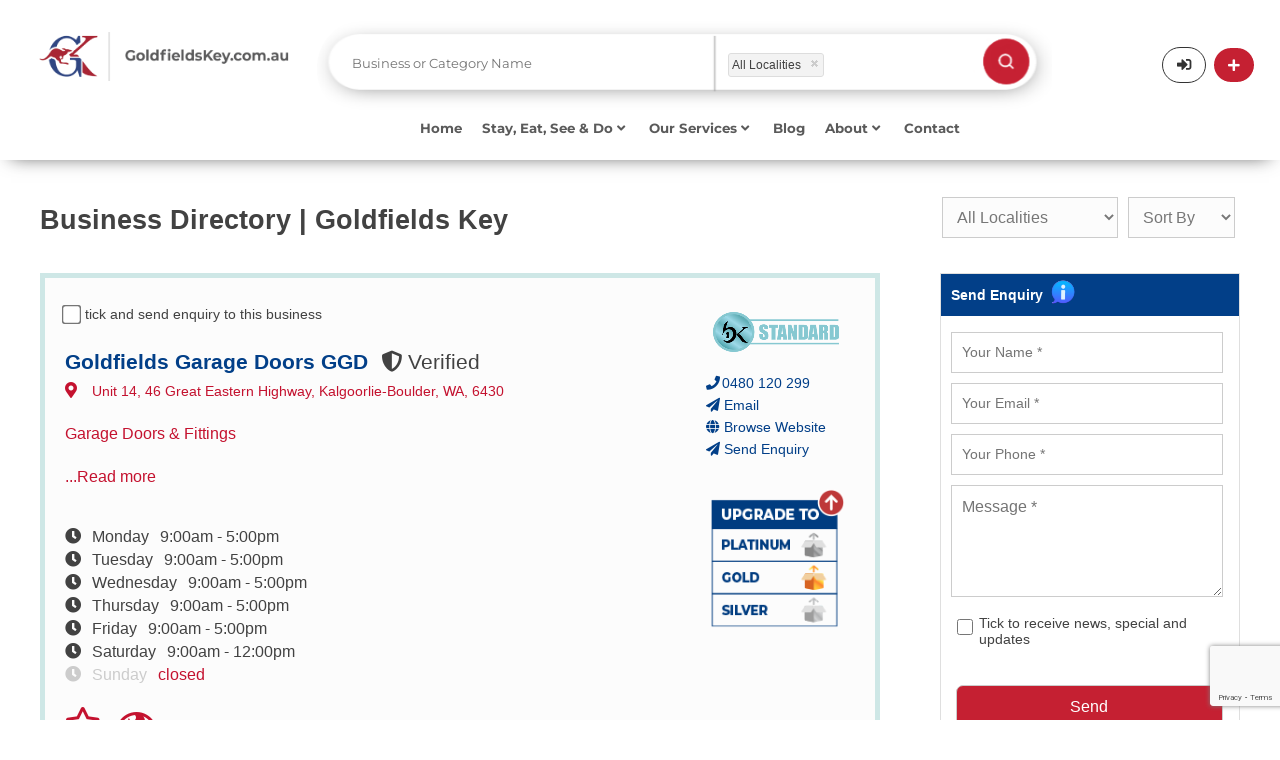

--- FILE ---
content_type: text/html; charset=UTF-8
request_url: https://www.goldfieldskey.com.au/directory-search/page/12?location=All%20Localities&seed=12569
body_size: 28124
content:
<!DOCTYPE html>
<html lang="en">
<head>
    <meta charset="utf-8">
    <!--base href="https://www.goldfieldskey.com.au/"-->
                            <title>
        Goldfields key    </title>
    <meta name="description"
          content="Goldfields key">
    <meta property="og:type" content="article"/>
    <meta property="og:title"
          content="Goldfields key"/>
    <meta property="og:description"
          content="Business Directory | Goldfields Key"/>
            <meta property="og:url" content="https://www.goldfieldskey.com.au/directory-search/page/12?location=All%20Localities&amp;seed=12569"/>
        <meta property="og:site_name" content="Goldfields Key"/>
    
                    <meta property="og:image" content="/app/website/goldfieldskey/img/goldfieldskey.jpg"/>
                <meta property="og:image:width" content="1200"/>
    <meta property="og:image:height" content="630"/>
            <link rel="canonical" href="https://www.goldfieldskey.com.au/directory-search/page/12?location=All%20Localities&amp;seed=12569">
        <meta name="viewport" content="width=device-width,minimum-scale=1,initial-scale=1">
    <meta name="p:domain_verify" content="9e2c3186b03ebc20db150bea2ead2d5d"/>

    <link rel="dns-prefetch" href="https://www.goldfieldskey.com.au/">
    <link rel="dns-prefetch" href="//fonts.googleapis.com">
    <link rel="dns-prefetch" href="//cdnjs.cloudflare.com">
    <link rel="dns-prefetch" href="//www.googletagmanager.com">
    <link rel="dns-prefetch" href="//code.jquery.com">

    <link rel="preconnect" href="https://code.jquery.com" crossorigin>
    <link rel="preconnect" href="https://www.googletagmanager.com">
    <link rel="preconnect" href="https://use.fontawesome.com">

                        <link rel="apple-touch-icon" sizes="57x57" href="/app/website/goldfieldskey/img/_ico/apple-icon-57x57.png">
    <link rel="apple-touch-icon" sizes="60x60" href="/app/website/goldfieldskey/img/_ico/apple-icon-60x60.png">
    <link rel="apple-touch-icon" sizes="72x72" href="/app/website/goldfieldskey/img/_ico/apple-icon-72x72.png">
    <link rel="apple-touch-icon" sizes="76x76" href="/app/website/goldfieldskey/img/_ico/apple-icon-76x76.png">
    <link rel="apple-touch-icon" sizes="114x114"
          href="/app/website/goldfieldskey/img/_ico/apple-icon-114x114.png">
    <link rel="apple-touch-icon" sizes="120x120"
          href="/app/website/goldfieldskey/img/_ico/apple-icon-120x120.png">
    <link rel="apple-touch-icon" sizes="144x144"
          href="/app/website/goldfieldskey/img/_ico/apple-icon-144x144.png">
    <link rel="apple-touch-icon" sizes="152x152"
          href="/app/website/goldfieldskey/img/_ico/apple-icon-152x152.png">
    <link rel="apple-touch-icon" sizes="180x180"
          href="/app/website/goldfieldskey/img/_ico/apple-icon-180x180.png">
    <link rel="icon" type="image/png" sizes="192x192"
          href="/app/website/goldfieldskey/img/_ico/android-icon-192x192.png">
    <link rel="icon" type="image/png" sizes="32x32"
          href="/app/website/goldfieldskey/img/_ico/favicon-32x32.png">
    <link rel="icon" type="image/png" sizes="96x96"
          href="/app/website/goldfieldskey/img/_ico/favicon-96x96.png">
    <link rel="icon" type="image/png" sizes="16x16"
          href="/app/website/goldfieldskey/img/_ico/favicon-16x16.png">

    
    <!---->
    <link rel="stylesheet" href="/lib/Admin/default/js/timepicker/jquery.timepicker.css" media="print" onload="this.media='all'">
    <link rel="stylesheet" href="/app/website/goldfieldskey/css/style.css?foo=1234">
    <!--[if lt ie 9]>
    <script src="https://cdnjs.cloudflare.com/ajax/libs/html5shiv/3.7.3/html5shiv.min.js"></script><![endif]-->
                    <!--<script defer src="https://use.fontawesome.com/releases/v5.1.0/js/all.js"
            integrity="sha384-3LK/3kTpDE/Pkp8gTNp2gR/2gOiwQ6QaO7Td0zV76UFJVhqLl4Vl3KL1We6q6wR9"
            crossorigin="anonymous"></script>-->
            <link rel="stylesheet" href="https://use.fontawesome.com/releases/v5.1.0/css/all.css" 
      integrity="sha384-lKuwvrZot6UHsBSfcMvOkWwlCMgc0TaWr+30HWe3a4ltaBwTZhyTEggF5tJv8tbt" 
      crossorigin="anonymous">
    

    <!-- Global site tag (gtag.js) - Google Analytics -->
            <!-- Google tag (gtag.js) -->

        <script async src="https://www.googletagmanager.com/gtag/js?id=G-T02GLWVWQF"></script>

        <script>

            window.dataLayer = window.dataLayer || [];

            function gtag() {
                dataLayer.push(arguments);
            }

            gtag('js', new Date());


            gtag('config', 'G-T02GLWVWQF');

        </script>
        
    <script>(function (w, d, s, l, i) {
            w[l] = w[l] || [];
            w[l].push({'gtm.start': new Date().getTime(), event: 'gtm.js'});
            var f = d.getElementsByTagName(s)[0], j = d.createElement(s), dl = l != 'dataLayer' ? '&l=' + l : '';
            j.async = true;
            j.src = 'https://www.googletagmanager.com/gtm.js?id=' + i + dl;
            f.parentNode.insertBefore(j, f);
        })(window, document, 'script', 'dataLayer', 'GTM-P65PZB3');</script>

    <!-- Facebook Pixel Code -->
    <script>
        document.addEventListener('DOMContentLoaded', function () {
            var wheelTimeout;

            window.addEventListener('wheel', function (event) {
                // Clear the previous timeout if it exists
                clearTimeout(wheelTimeout);

                // Delay the execution of the handler by 200 milliseconds (adjust as needed)
                wheelTimeout = setTimeout(function () {
                    var offset = document.documentElement.scrollTop || document.body.scrollTop;
                    var btt = document.getElementById('backtotop');
                    var util = document.getElementById('util');
                    var toshow = 100;

                    if (offset != 0) {
                        btt.style.opacity = '1';
                        util.className += ' on';
                    } else {
                        var scrollPosition = window.scrollY || window.pageYOffset;
                        if (scrollPosition <= 0) {
                            btt.style.opacity = '0';
                            util.className = util.className.replace(/\bon\b/g, '');
                        }
                    }

                    // Check if Safari browser and perform scroll
                    var isSafari = /^((?!chrome|android).)*safari/i.test(navigator.userAgent);
                    if (isSafari) {
                        scrollToTop();
                    }
                }, 200); // Adjust the debounce time (200 milliseconds in this example)
            });

        });

        function scrollToTop() {
            var scrollDuration = 500;
            var scrollHeight = document.documentElement.scrollTop || document.body.scrollTop;
            var scrollStep = Math.PI / (scrollDuration / 15);
            var cosParameter = scrollHeight / 2;

            var scrollCount = 0;
            var scrollMargin;

            function step() {
                setTimeout(function () {
                    /* if ((document.documentElement.scrollTop || document.body.scrollTop) != 0) {
                         scrollCount = scrollCount + 1;
                         scrollMargin =
                             cosParameter - cosParameter * Math.cos(scrollCount * scrollStep);
                         window.scrollTo(0, scrollHeight - scrollMargin);
                         step();
                     }*/
                }, 15);
            }

            step();
        }

        !function (f, b, e, v, n, t, s) {
            if (f.fbq) return;
            n = f.fbq = function () {
                n.callMethod ?
                    n.callMethod.apply(n, arguments) : n.queue.push(arguments)
            };
            if (!f._fbq) f._fbq = n;
            n.push = n;
            n.loaded = !0;
            n.version = '2.0';
            n.queue = [];
            t = b.createElement(e);
            t.async = !0;
            t.src = v;
            s = b.getElementsByTagName(e)[0];
            s.parentNode.insertBefore(t, s)
        }(window, document, 'script',
            'https://connect.facebook.net/en_US/fbevents.js');
        fbq('init', '412416143320584');
        fbq('track', 'PageView');
    </script>
    <noscript><img height="1" width="1" style="display:none"
                   src="https://www.facebook.com/tr?id=412416143320584&ev=PageView&noscript=1"/></noscript>
    <!-- End Facebook Pixel Code -->

</head>
<body class="bod sub ismd goldfieldskey">
<!--<script src="/app/website/goldfieldskey/js/jquery-3.2.1.min.js" ></script>-->
    <script src="https://code.jquery.com/jquery-3.7.1.min.js" 
        integrity="sha256-/JqT3SQfawRcv/BIHPThkBvs0OEvtFFmqPF/lYI/Cxo=" 
        crossorigin="anonymous"></script>
    <!--<script src="https://code.jquery.com/ui/1.12.1/jquery-ui.js"></script>-->
    <script src="https://code.jquery.com/ui/1.13.3/jquery-ui.min.js" 
        integrity="sha256-sw0iNNXmOJbQhYFuC9OF2kOlD5KQKe1y5lfBn4C9Sjg=" 
        crossorigin="anonymous"></script>
    <script src="/app/website/goldfieldskey/js/jquery.form.min.js"></script>
    <script src="/app/website/goldfieldskey/js/bas2k/jquery.appear.js"></script>
    <script src="/app/website/goldfieldskey/js/setup.js"></script>
    <script src="/app/website/goldfieldskey/js/business-track.js"></script>
    <script src="/app/website/goldfieldskey/js/magicsuggest-sb.js"></script>
    <script src="/lib/Admin/default/js/timepicker/jquery.timepicker.js"></script>
    <!---->
    <script src="/app/website/goldfieldskey/js/jq-min-goldfieldskey.js"></script>
<noscript>
    <iframe src="https://www.googletagmanager.com/ns.html?id=GTM-P65PZB3" height="0" width="0"
            style="display:none;visibility:hidden"></iframe>
</noscript>

<div id="ov"><em>Submitting details.<br/>Please wait ...</em></div>

    <header  id="hedc"class="gkhedbg">
    <script>
        function redirectCategory(url) {
            window.location = url

        }
    </script>
            <script>
    var openMobile = '';

    function hideMenu() {
        jQuery('#respmenu').hide();
    }

    function test() {
        alert();
    }

    function openForm() {
        if (openMobile === '') {
            document.getElementById("myForm").style.display = "block";
            openMobile = 1;
        } else {
            document.getElementById("myForm").style.display = "none";
            openMobile = '';
        }
    }

    function closeForm() {
        openMobile = '';
        document.getElementById("myForm").style.display = "none";
    }
</script>
<style>
    /* * {box-sizing: border-box;}*/

    /* Button used to open the contact form - fixed at the bottom of the page */
    .open-button {
        background-color: #555;
        color: white;
        padding: 16px 20px;
        border: none;
        cursor: pointer;
        opacity: 0.8;
        position: fixed;
        bottom: 23px;
        right: 28px;
        width: 280px;
    }

    /* The popup form - hidden by default */
    .form-popup {
        display: none;
        position: absolute;
        border: 3px solid #f1f1f1;
        z-index: 9;
        width: 100%;
    }

    /* Add styles to the form container */
    .mobile-form-container {
        max-width: 100%;
        padding: 10px;
        background-color: #dddddd;
        margin-top: 70px;
    }

    /* Full-width input fields */
    /*.mobile-form-container input[type=text], .mobile-form-container input[type=password] {
        width: 100%;
        padding: 15px;
        margin: 5px 0 22px 0;
        border: none;
        background: #f1f1f1;
    }*/

    /* When the inputs get focus, do something */
    /*.mobile-form-container input[type=text]:focus, .mobile-form-container input[type=password]:focus {
        background-color: #ddd;
        outline: none;
    }*/

    /* Set a style for the submit/login button */
    .mobile-form-container .btn {
        background-color: #04AA6D;
        color: white;
        padding: 16px 20px;
        border: none;
        cursor: pointer;
        width: 100%;
        margin-bottom: 10px;
        opacity: 0.8;
    }

    /* Add a red background color to the cancel button */
    .mobile-form-container .cancel {
        background-color: red;
    }

    /* Add some hover effects to buttons */
    .mobile-form-container .btn:hover, .open-button:hover {
        opacity: 1;
    }
</style>
<section id="util" class="menu2-height" style="box-shadow:0px 7px 18px -11px rgba(0, 0, 0, 0.75)">

    <div class="form-popup" id="myForm">
        <div class="mobile-form-container">

            <button type="button" onclick="closeForm()" style="background-color: #dddddd">
                                <img style="width: 18px" src="/app/website/goldfieldskey/img/_ui/gray-cross.png" class="resp" alt="Search"/>
            </button>
            <style>
    .ms-ctn {
        position: relative;
        padding: 5px 12px;
        height: auto;
    }

    .ms-inv {
        border: 1px solid #CC0000;
    }

    .ms-ctn-readonly {
        cursor: pointer;
    }

    .ms-ctn-disabled {
        cursor: not-allowed;
        background-color: #eeeeee;
    }

    .ms-ctn-bootstrap-focus,
    .ms-ctn-bootstrap-focus .ms-res-ctn {
        border-color: rgba(82, 168, 236, 0.8) !important;
        /* IE6-9 */
        -webkit-box-shadow: inset 0 1px 1px rgba(0, 0, 0, 0.075), 0 0 8px rgba(82, 168, 236, 0.6) !important;
        -moz-box-shadow: inset 0 1px 1px rgba(0, 0, 0, 0.075), 0 0 8px rgba(82, 168, 236, 0.6) !important;
        box-shadow: inset 0 1px 1px rgba(0, 0, 0, 0.075), 0 0 8px rgba(82, 168, 236, 0.6) !important;
        border-bottom-left-radius: 0;
        border-bottom-right-radius: 0;
    }

    .ms-ctn-focus {
        border-color: #66afe9;
        outline: 0;
        /*
                -webkit-box-shadow: inset 0 1px 1px rgba(0,0,0,.075), 0 0 8px rgba(102, 175, 233, .6);
                box-shadow: inset 0 1px 1px rgba(0,0,0,.075), 0 0 8px rgba(102, 175, 233, .6);*/
    }

    .ms-ctn input {
        border: 0;
        box-shadow: none;
        -webkit-transition: none;
        outline: none;
        display: block;
        padding: 0;
        line-height: 1.42857143;
        margin: 1px 0;
        width: 100%;
    }

    .ms-ctn .ms-sel-ctn input {
        float: left;
    }

    .ms-ctn-disabled input {
        cursor: not-allowed;
        background-color: #eeeeee;
    }

    .ms-ctn .ms-input-readonly {
        cursor: pointer;
    }

    .ms-ctn .ms-empty-text {
        color: #DDD;
    }

    .ms-ctn input:focus {
        border: 0;
        box-shadow: none;
        -webkit-transition: none;
        background: #FFF;
    }

    .ms-ctn input::-ms-clear {
        width: 0;
        height: 0;
    }

    .ms-ctn .ms-trigger {
        top: 0;
        width: 25px;
        height: 100%;
        position: absolute;
        right: 0;
        background: transparent;
        border-left: 1px solid #CCC;
        cursor: pointer;
    }

    .ms-ctn .ms-trigger .ms-trigger-ico {
        display: inline-block;
        width: 0;
        height: 0;
        vertical-align: top;
        border-top: 4px solid #333;
        border-right: 4px solid transparent;
        border-left: 4px solid transparent;
        content: "";
        margin-left: 8px;
        margin-top: 15px;
    }

    .ms-ctn .ms-trigger:hover {
        background-color: #e6e6e6;
    }

    .ms-ctn .ms-trigger:hover .ms-trigger-ico {
        background-position: 0 -4px;
    }

    .ms-ctn-disabled .ms-trigger {
        cursor: not-allowed;
        background-color: #eeeeee;
    }

    .ms-ctn-bootstrap-focus {
        border-bottom: 1px solid #CCC;
    }

    .ms-res-ctn {
        width: 100%;
        display: block;
        overflow-y: auto;
    }

    .ms-res-ctn .ms-res-group {
        line-height: 23px;
        text-align: left;
        padding: 2px 5px;
        font-weight: bold;
        border-bottom: 1px dotted #CCC;
        border-top: 1px solid #CCC;
        background: #f3edff;
        color: #333;
    }

    .ms-res-ctn .ms-res-item {
        line-height: 25px;
        text-align: left;
        padding: 2px 5px;
        color: #666;
        cursor: pointer;
    }

    .ms-res-ctn .ms-res-item-grouped {
        padding-left: 15px;
    }

    .ms-res-ctn .ms-res-odd {
        background: #FAFAFA;
    }

    .ms-res-ctn .ms-res-item-active {
        background-color: #ffffff;
    }

    .ms-res-ctn .ms-res-item-disabled {
        color: #CCC;
        cursor: default;
    }

    .ms-sel-ctn {
        overflow: auto;
        line-height: 18px;
        padding-right: 25px;
    }

    .ms-no-trigger .ms-sel-ctn {
        padding-right: 0;
    }

    /** Outer and global tags **/
    .ms-sel-ctn .ms-sel-item {
        background: #F3F3F3;
        color: #999;
        float: left;
        font-size: 12px;
        padding: 3px 5px;
        border-radius: 3px;
        border: 1px solid #DDD;
        margin: 3px 0px 1px 0;
    }

    .ms-sel-ctn .ms-sel-invalid {
        border-color: rgb(248, 165, 165) !important;
        background: #FDF2F2 !important;
    }

    .ms-sel-ctn .ms-sel-item:hover {
        border: 1px solid #BBB;
    }

    /** For inner tags **/
    .ms-ctn .ms-sel-item {
        background: #F3F3F3;
        color: #999;
        float: left;
        font-size: 12px;
        padding: 0 5px;
        border-radius: 3px;
        border: 1px solid #DDD;
        margin: 1px 5px 1px 0;
    }

    .ms-ctn .ms-sel-item:hover {
        border: 1px solid transparent;
    }

    .ms-ctn-focus .ms-sel-item:hover {
        border: 1px solid #BBB;
    }

    .ms-sel-ctn .ms-sel-text {
        background: #FFF;
        color: #666;
        padding-right: 0;
        margin-left: 0;
        font-size: 14px;
        font-weight: normal;
    }

    .ms-as-string .ms-sel-text {
        border-color: transparent;
    }

    .ms-res-ctn .ms-res-item em {
        font-style: normal;
        background: #565656;
        color: #FFF;
    }

    .ms-sel-ctn .ms-sel-text:hover {
        background: #FFF;
    }

    .ms-sel-ctn .ms-sel-item-active {
        border: 1px solid red;
        background: #757575;
    }

    .ms-stacked .ms-sel-item {
        float: inherit;
    }

    .ms-sel-ctn .ms-sel-item .ms-close-btn {
        width: 7px;
        cursor: pointer;
        height: 7px;
        float: right;
        margin: 6px 2px 0 10px;
        background-image: url([data-uri]);
        background-position: 0 -7px;
    }

    .ms-sel-ctn .ms-sel-item .ms-close-btn:hover {
        background-position: 0 0;
    }

    .ms-stacked .ms-sel-item .ms-close-btn {
        margin-left: 0px;
    }

    .ms-helper {
        color: #AAA;
        font-size: 10px;
        position: absolute;
        top: 18px;
        right: 130px;
    }

    .ms-ctn.input-lg .ms-trigger .ms-trigger-ico {
        margin-top: 17px
    }

    .ms-ctn.input-sm .ms-trigger .ms-trigger-ico {
        margin-top: 13px
    }

    .ms-ctn.input-lg .ms-sel-ctn .ms-sel-item {
        padding-top: 2px;
        padding-bottom: 3px;
    }

    .ms-ctn.input-sm .ms-sel-ctn {
        line-height: 15px;
    }

    .ms-ctn.input-sm .ms-sel-ctn .ms-sel-item {
        padding-top: 1px;
        padding-bottom: 1px;
        margin-top: 0;
        margin-bottom: 0;
    }

    .ms-ctn.input-sm .ms-sel-ctn .ms-sel-item .ms-close-btn {
        margin-top: 4px;
    }

    .ms-ctn .ms-sel-ctn {
        margin-left: -7px;
    }

    .ms-ctn .ms-trigger:hover {
        width: 24px;
        right: 1px;
        border-radius: 0 3px 3px 0;
    }

    /* Skeleton loading placeholders */
    .ms-res-item.skeleton-item {
        padding: 10px 15px;
        background: transparent;
        cursor: default;
        pointer-events: none;
    }

    .skeleton-wrapper {
        display: flex;
        align-items: center;
        gap: 12px;
    }

    .skeleton-icon {
        width: 36px;
        height: 36px;
        border-radius: 50%;
        background: linear-gradient(90deg, #e0e0e0 25%, #f0f0f0 50%, #e0e0e0 75%);
        background-size: 200% 100%;
        animation: shimmer 1.5s infinite;
        flex-shrink: 0;
    }

    .skeleton-content {
        flex: 1;
        display: flex;
        flex-direction: column;
        gap: 8px;
    }

    .skeleton-line {
        height: 12px;
        border-radius: 4px;
        background: linear-gradient(90deg, #e0e0e0 25%, #f0f0f0 50%, #e0e0e0 75%);
        background-size: 200% 100%;
        animation: shimmer 1.5s infinite;
    }

    .skeleton-line-long {
        width: 80%;
    }

    .skeleton-line-short {
        width: 60%;
    }

    @keyframes shimmer {
        0% {
            background-position: 200% 0;
        }
        100% {
            background-position: -200% 0;
        }
    }

</style>
<script>
    var selectionType = '';
    var isValueSelected = false;
    var localityObjMobile = null;
    jQuery(function () {
        var lotSettings = {'maxSelection': 1, 'valueField': 'id'};
        if ('') {
            lotSettings.value = [' - '];
        }
        var setting = {'valueField': 'text'};
        var values = [];
                searchPhraseMobile = setPhraseSearch('phrase_value_select_container_mobile', values, setting);

        $(searchPhraseMobile).on('input', function (e, m, v) {
            isValueSelected = true;
        });

        jQuery('#submit_btn').click(function () {
            jQuery('#form_directory').trigger('submit');
        });
        jQuery('#form_directory').off('submit').submit(function (e) {
            e.preventDefault();
            window.location.href = 'https://www.goldfieldskey.com.au/directory-search' + getUrlParamsMobile();
        });

        $(searchPhraseMobile).on('selectionchange', function (e) {
            var type = selectionType;
            var selection = this.getValue();
            var businessName = selection.toString();

            if (type == 'business_name') {
                jQuery.ajax({
                    ajaxType: 'single',
                    url: 'https://www.goldfieldskey.com.au/business-key/directory/get-location.json',
                    method: 'POST',
                    data: {'company_name': businessName},
                    success: function (json) {
                        if (json.location != '') {
                            localityObjMobile.addToSelection(json.location, false);
                            /*jQuery('#locality_select option').filter(function () {
                                return ($(this).val() == json.location); //To select Blue
                            }).prop('selected', true);*/
                        }
                        if (isValueSelected) {
                            var loc = json.location;
                            if (loc == '') {
                                loc = 'all'
                            }
                            if (json.category != '') {
                                window.location.href = 'https://www.goldfieldskey.com.au/listing/' + json.category.replace('&', '--').replace(',', '_').replace("'", "-") + '/' + businessName.replace('/', '_-__').replace(',', '_-_').replace('(', '_-').replace(')', '-_').replace(/&/g, "--").replace(/'/g, '_').replace(/’/g, '___').replace(/\./g, '__') + '?location=' + loc;
                            } else {
                                window.location.href = 'https://www.goldfieldskey.com.au/listing/' + businessName.replace('/', '_-__').replace('(', '_-').replace(')', '-_').replace(/&/g, "--").replace(/'/g, '_').replace(/’/g, '___').replace(/\./g, '__') + '/view';
                            }

                        }
                    },
                    error: function (request, status, error) {
                        if (request.status) {
                            alert('Error: ' + request.status + '\n' + request.statusText);
                        }
                    }
                });
                return false;
            } else if (type == 'category') {
                if (isValueSelected) {
                    window.location.href = 'https://www.goldfieldskey.com.au/directory-search' + getUrlParamsMobile();
                }
            }
        });

        function initLocalitySuggestion() {
            var defaultSettings = {
                allowFreeEntries: false,
                data: 'https://www.goldfieldskey.com.au/search-locality-suggest.json',
                hideTrigger: true,
                highlight: false,
                maxSelection: 1,
                maxSuggestions: 25,
                minChars: 2,
                placeholder: 'Town, Suburb or Post Code',
                resultsField: 'suggestions',
                selectFirst: true,
                cls: '',
                selectionCls: '',
                style: 'background-color:white',
                valueField: 'label',
                                value: ['All Localities'],
                                filterData: false,
                renderer: function (data) {
                    var result = data.label;
                    return result;
                },
                selectionRenderer: function (data) {
                    var result = data.label;
                    return result;
                }

            };
            var localityInstance = $('#locality_container').magicSuggest(defaultSettings);
            
            // Add loading state handling for locality
            $(localityInstance).on('beforeload', function(e, m) {
                // Show dropdown with loading message immediately
                if (!localityInstance.combobox) {
                    return;
                }
                
                // Show the combobox with loading state - skeleton placeholders
                localityInstance.combobox.show();
                localityInstance.combobox.addClass('show');
                localityInstance.combobox.empty();
                localityInstance.combobox.height(200);
                
                // Create 4 skeleton placeholder items
                var skeletonHTML = '';
                for (var i = 0; i < 4; i++) {
                    skeletonHTML += 
                        '<div class="ms-res-item skeleton-item">' +
                            '<div class="skeleton-wrapper">' +
                                '<div class="skeleton-icon"></div>' +
                                '<div class="skeleton-content">' +
                                    '<div class="skeleton-line skeleton-line-long"></div>' +
                                    '<div class="skeleton-line skeleton-line-short"></div>' +
                                '</div>' +
                            '</div>' +
                        '</div>';
                }
                localityInstance.combobox.append(skeletonHTML);
                
                // Make sure dropdown is attached and visible
                if (!localityInstance.combobox.parent().length) {
                    localityInstance.combobox.appendTo(localityInstance.container);
                }
            });
            
            $(localityInstance).on('load', function(e, m, data) {
                // After data loads, the plugin will automatically call _processSuggestions
                // which will empty and refill the combobox with results
            });
            
            return localityInstance;
        }

        localityObjMobile = initLocalitySuggestion();

    });

    function setPhraseSearch(type, searchValues, settings) {
        jQuery('#' + type).css("display", "none");
        var defaultSettings = {
            allowFreeEntries: false,
            data: 'https://www.goldfieldskey.com.au/phrase/search.json',
            dataUrlParams: searchValues,
            hideTrigger: true,
            highlight: true,
            maxSelection: 1,
            maxSuggestions: 25,
            minChars: 3,
            placeholder: 'Business or Category Name',
            resultsField: 'suggestions',
            selectFirst: true,
            cls: '',
            selectionCls: '',
            style: 'background-color:white',
            valueField: 'text',
            filterData: false,
            disabledField: 'disabled',
            renderer: function (data) {
                if (data.id < 0) {
                    return '<div class="heading" style="color: #334e89;margin-top: 15px;margin-bottom:10px;font-size:15px">' + data.name + '</div>' + '<hr style="background-color: grey;margin-top: 1px;margin-right: 30px;">';
                }
                var result = data.text.replace(/%20/g, " ");
                selectionType = data.type;
                jQuery('#' + type).css("display", "block");
                return result;
            },
            selectionRenderer: function (data) {
                var result = data.text.replace(/&#039;-&#039;%20/g, ", ").replace(/%20/g, " ").replace(/&#039;-/g, '(').replace(/-&#039;/g, ')').replace(/--/g, "&");
                selectionType = data.type;
                return result;
            }

        };

        for (var key in settings) {
            defaultSettings[key] = settings[key];
        }

        var msInstance = $('#' + type).magicSuggest(defaultSettings);
        
        // Add loading state handling
        $(msInstance).on('beforeload', function(e, m) {
            // Show dropdown with loading message immediately
            if (!msInstance.combobox) {
                return;
            }
            
            // Show the combobox with loading state - skeleton placeholders
            msInstance.combobox.show();
            msInstance.combobox.addClass('show');
            msInstance.combobox.empty();
            msInstance.combobox.height(200);
            
            // Create 4 skeleton placeholder items
            var skeletonHTML = '';
            for (var i = 0; i < 4; i++) {
                skeletonHTML += 
                    '<div class="ms-res-item skeleton-item">' +
                        '<div class="skeleton-wrapper">' +
                            '<div class="skeleton-icon"></div>' +
                            '<div class="skeleton-content">' +
                                '<div class="skeleton-line skeleton-line-long"></div>' +
                                '<div class="skeleton-line skeleton-line-short"></div>' +
                            '</div>' +
                        '</div>' +
                    '</div>';
            }
            msInstance.combobox.append(skeletonHTML);
            
            // Make sure dropdown is attached and visible
            if (!msInstance.combobox.parent().length) {
                msInstance.combobox.appendTo(msInstance.container);
            }
        });
        
        $(msInstance).on('load', function(e, m, data) {
            // After data loads, the plugin will automatically call _processSuggestions
            // which will empty and refill the combobox with results
        });

        return msInstance;
    }


    function getUrlParamsMobile() {
        var url = "";
        var selectPhraseMobile = jQuery('#phrase_value_select_container_mobile');
        var dataValue = searchPhraseMobile.getValue();
        var phrase = searchPhraseMobile.getValue();
        if (phrase != undefined) {
            //var type = phrase.custom_attribute;
            var type = selectionType;
        }
        if (type != undefined) {
            if (dataValue.length) {

                jQuery.each(dataValue, function (index, val) {
                    var Title = jQuery('<textarea />').html(dataValue).text();
                    if (type == 'category') {
                        dataValue[index] = Title.replace('&', '--').replace(',', '_').replace("'", "-").replace(/’/g, '___');
                    } else {
                        dataValue[index] = Title.replace('(', '_-').replace(')', '-_').replace(/&/g, "--").replace(/'/g, '_').replace(/\./g, '__').replace(/’/g, '___');
                    }
                });
            }
            if (dataValue != '') {
                switch (type) {
                    case 'category':
                        url += "?category=" + dataValue;
                        break;
                    case 'business_name':
                        url += "?name=" + dataValue;
                        break;
                    case 'keywords':
                        url += "?keywords=" + dataValue;
                        break;
                }
            }

        } else {
            if (dataValue.length) {
                jQuery.each(dataValue, function (index, val) {
                    var Title = jQuery('<textarea />').html(dataValue).text();
                    dataValue[index] = Title.replace('(', '_-').replace(')', '-_').replace(/&/g, "--").replace(/'/g, '_').replace(/\./g, '__').replace(/’/g, '___');
                    //dataValue[index] = Title.replace(/'/g, "_");
                });
                var typeSelected = '';
                if (typeSelected) {
                    if (dataValue != '') {
                        switch (typeSelected) {
                            case 'category':
                                url += "?category=" + dataValue;
                                break;
                            case 'business_name':
                                url += "?name=" + dataValue;
                                break;
                            case 'keywords':
                                url += "?keywords=" + dataValue;
                                break;
                        }
                    }
                }
            }


        }

        //var localities = jQuery('#locality_select').val() || [];
        var localityValue = localityObjMobile.getValue();
        if (localityValue.length) {
            if (!url) {
                url += "?";
            } else {
                url += "&";
            }
            url += "location=" + localityValue;
        } else {
            if (!url) {
                url += "?";
            } else {
                url += "&";
            }
            url += "location=All Localities";
        }

        return url;
    }
</script>


<form class="fom mobile_form" id="form_directory" action="javascript:;" style="margin-left: 10%">

    <section class="fwrp noclear jqplg search-one">
        <div id="phrase_value_select_container_mobile"></div>
    </section><!-- /.fwrp -->

    <section class="fwrp halff noclear jqplg search-two locality_container_mobile ">
        <div id="locality_container" class="locality_container_mobile"></div>
    </section><!-- /.fwrp -->

    <section class="search-btn fwrp halff noclear jqplg main_search_position">
        <button type="submit" class="main_search_position_mobile" id="submit_btn">
            <img style="float: right;max-width: 50%" src="/app/website/goldfieldskey/img/search_icon.png"
                 class="resp main_search_position_img" alt="Search"/>
        </button>
    </section><!-- /.fwrp -->

    <div class="emspace h0 floatc"></div>
</form>

        </div>
    </div>
    <div class="wrp menu-two-height">

        <div id="logo" class="menu2-logo menu2-desktop">
            <a href="/" onclick="gtag('event','Logo',{'event_category':'Navigation','event_label':'Header'});"
               title="Live Local, Enjoy Local, Buy Local">
                                                    <img src="/app/website/goldfieldskey/img/business-key_sub.png"
                         class="header_logo_position logo_desktop" alt="Live Local, Enjoy Local, Buy Local"/>
                    <img src="/app/website/goldfieldskey/img/business-key_sub_small.png"
                         class="header_logo_position logo_tab" alt="Live Local, Enjoy Local, Buy Local"/>
                
            </a>
        </div>
        <div id="logo" class="menu2-logo menu2-mobile" style="display: none">
            <a href="/" class="btn trans search_mobile_search_icon"
               onclick="gtag('event','Logo',{'event_category':'Navigation','event_label':'Header'});"
               title="Live Local, Enjoy Local, Buy Local">
                                                    <img src="/app/website/goldfieldskey/img/business-key_sub.png"
                         class="header_logo_position" alt="Live Local, Enjoy Local, Buy Local"/>
                
            </a>
        </div>
        <a style="display: none" class="trans search_mobile_icon" onclick="openForm()"
           href="javascript:;" title="Search"><i style="margin-top: 6px;margin-right: -10px;"
                                                 class="fa fa-search mobile_search_icon"></i></a>
        <div>
            <div>
                <style>
    .ms-ctn {
        position: relative;
        padding: 5px 12px;
        height: auto;
    }

    .ms-inv {
        border: 1px solid #CC0000;
    }

    .ms-ctn-readonly {
        cursor: pointer;
    }

    .ms-ctn-disabled {
        cursor: not-allowed;
        background-color: #eeeeee;
    }

    .ms-ctn-bootstrap-focus,
    .ms-ctn-bootstrap-focus .ms-res-ctn {
        border-color: rgba(82, 168, 236, 0.8) !important;
        /* IE6-9 */
        -webkit-box-shadow: inset 0 1px 1px rgba(0, 0, 0, 0.075), 0 0 8px rgba(82, 168, 236, 0.6) !important;
        -moz-box-shadow: inset 0 1px 1px rgba(0, 0, 0, 0.075), 0 0 8px rgba(82, 168, 236, 0.6) !important;
        box-shadow: inset 0 1px 1px rgba(0, 0, 0, 0.075), 0 0 8px rgba(82, 168, 236, 0.6) !important;
        border-bottom-left-radius: 0;
        border-bottom-right-radius: 0;
    }

    .ms-ctn-focus {
        border-color: #66afe9;
        outline: 0;
        /*
                -webkit-box-shadow: inset 0 1px 1px rgba(0,0,0,.075), 0 0 8px rgba(102, 175, 233, .6);
                box-shadow: inset 0 1px 1px rgba(0,0,0,.075), 0 0 8px rgba(102, 175, 233, .6);*/
    }

    .ms-ctn input {
        border: 0;
        box-shadow: none;
        -webkit-transition: none;
        outline: none;
        display: block;
        padding: 0;
        line-height: 1.42857143;
        margin: 1px 0;
        width: 100%;
    }

    .ms-ctn .ms-sel-ctn input {
        float: left;
    }

    .ms-ctn-disabled input {
        cursor: not-allowed;
        background-color: #eeeeee;
    }

    .ms-ctn .ms-input-readonly {
        cursor: pointer;
    }

    .ms-ctn .ms-empty-text {
        color: #DDD;
    }

    .ms-ctn input:focus {
        border: 0;
        box-shadow: none;
        -webkit-transition: none;
        background: #FFF;
    }

    .ms-ctn input::-ms-clear {
        width: 0;
        height: 0;
    }

    .ms-ctn .ms-trigger {
        top: 0;
        width: 25px;
        height: 100%;
        position: absolute;
        right: 0;
        background: transparent;
        border-left: 1px solid #CCC;
        cursor: pointer;
    }

    .ms-ctn .ms-trigger .ms-trigger-ico {
        display: inline-block;
        width: 0;
        height: 0;
        vertical-align: top;
        border-top: 4px solid #333;
        border-right: 4px solid transparent;
        border-left: 4px solid transparent;
        content: "";
        margin-left: 8px;
        margin-top: 15px;
    }

    .ms-ctn .ms-trigger:hover {
        background-color: #e6e6e6;
    }

    .ms-ctn .ms-trigger:hover .ms-trigger-ico {
        background-position: 0 -4px;
    }

    .ms-ctn-disabled .ms-trigger {
        cursor: not-allowed;
        background-color: #eeeeee;
    }

    .ms-ctn-bootstrap-focus {
        border-bottom: 1px solid #CCC;
    }

    .ms-res-ctn {
        width: 100%;
        display: block;
        overflow-y: auto;
    }

    .ms-res-ctn .ms-res-group {
        line-height: 23px;
        text-align: left;
        padding: 2px 5px;
        font-weight: bold;
        border-bottom: 1px dotted #CCC;
        border-top: 1px solid #CCC;
        background: #f3edff;
        color: #333;
    }

    .ms-res-ctn .ms-res-item {
        line-height: 25px;
        text-align: left;
        padding: 2px 5px;
        color: #666;
        cursor: pointer;
        font-size: 14px;
    }

    .ms-res-ctn .ms-res-item-grouped {
        padding-left: 15px;
    }

    .ms-res-ctn .ms-res-odd {
        background: #FAFAFA;
    }

    .ms-res-ctn .ms-res-item-active {
        background-color: #ffffff;
    }

    .ms-res-ctn .ms-res-item-disabled {
        color: #CCC;
        cursor: default;
    }

    .ms-sel-ctn {
        overflow: auto;
        line-height: 18px;
        padding-right: 25px;
    }

    .ms-no-trigger .ms-sel-ctn {
        padding-right: 0;
    }

    /** Outer and global tags **/
    .ms-sel-ctn .ms-sel-item {
        background: #F3F3F3;
        color: #999;
        float: left;
        font-size: 12px;
        padding: 3px 5px;
        border-radius: 3px;
        border: 1px solid #DDD;
        margin: 3px 0px 1px 0;
    }

    .ms-sel-ctn .ms-sel-invalid {
        border-color: rgb(248, 165, 165) !important;
        background: #FDF2F2 !important;
    }

    .ms-sel-ctn .ms-sel-item:hover {
        border: 1px solid #BBB;
    }

    /** For inner tags **/
    .ms-ctn .ms-sel-item {
        background: #F3F3F3;
        color: #999;
        float: left;
        font-size: 15px;
        padding: 0 5px;
        border-radius: 3px;
        border: 1px solid #DDD;
        margin: 1px 5px 1px 0;
    }

    .ms-ctn .ms-sel-item:hover {
        border: 1px solid transparent;
    }

    .ms-ctn-focus .ms-sel-item:hover {
        border: 1px solid #BBB;
    }

    .ms-sel-ctn .ms-sel-text {
        background: #FFF;
        color: #666;
        padding-right: 0;
        margin-left: 0;
        font-size: 14px;
        font-weight: normal;
    }

    .ms-as-string .ms-sel-text {
        border-color: transparent;
    }

    .ms-res-ctn .ms-res-item em {
        font-style: normal;
        font-size: 16px !important;
        background: #565656;
        color: #FFF;
    }

    .ms-sel-ctn .ms-sel-text:hover {
        background: #FFF;
    }

    .ms-sel-ctn .ms-sel-item-active {
        border: 1px solid red;
        background: #757575;
    }

    .ms-stacked .ms-sel-item {
        float: inherit;
    }

    .ms-sel-ctn .ms-sel-item .ms-close-btn {
        width: 7px;
        cursor: pointer;
        height: 7px;
        float: right;
        margin: 3px 2px 0 10px;
        background-image: url([data-uri]);
        background-position: 0 -7px;
    }

    .ms-sel-ctn .ms-sel-item .ms-close-btn:hover {
        background-position: 0 0;
    }

    .ms-stacked .ms-sel-item .ms-close-btn {
        margin-left: 0px;
    }

    .ms-helper {
        color: #AAA;
        font-size: 10px !important;
        position: absolute;
        top: 32px;
        right: -18px;
        width: 160px;
    }

    .ms-ctn.input-lg .ms-trigger .ms-trigger-ico {
        margin-top: 17px
    }

    .ms-ctn.input-sm .ms-trigger .ms-trigger-ico {
        margin-top: 13px
    }

    .ms-ctn.input-lg .ms-sel-ctn .ms-sel-item {
        padding-top: 2px;
        padding-bottom: 3px;
    }

    .ms-ctn.input-sm .ms-sel-ctn {
        line-height: 15px;
    }

    .ms-ctn.input-sm .ms-sel-ctn .ms-sel-item {
        padding-top: 1px;
        padding-bottom: 1px;
        margin-top: 0;
        margin-bottom: 0;
    }

    .ms-ctn.input-sm .ms-sel-ctn .ms-sel-item .ms-close-btn {
        margin-top: 4px;
    }

    .ms-ctn .ms-sel-ctn {
        margin-left: 0;
    }

    .ms-ctn .ms-trigger:hover {
        width: 24px;
        right: 1px;
        border-radius: 0 3px 3px 0;
    }

    ::-webkit-scrollbar {
        height: 12px;
        width: 8px;
        background: rgba(245, 248, 250, 0.62);
    }

    ::-webkit-scrollbar-thumb {
        background: rgba(173, 172, 172, 0.98);
        -webkit-border-radius: 1ex;
        -webkit-box-shadow: 0px 1px 2px rgba(207, 211, 211, 0.62);
    }

    ::-webkit-scrollbar-corner {
        background: rgba(143, 143, 143, 0.62);
    }

    /* Skeleton loading placeholders */
    .ms-res-item.skeleton-item {
        padding: 10px 15px;
        background: transparent;
        cursor: default;
        pointer-events: none;
    }

    .skeleton-wrapper {
        display: flex;
        align-items: center;
        gap: 12px;
    }

    .skeleton-icon {
        width: 36px;
        height: 36px;
        border-radius: 50%;
        background: linear-gradient(90deg, #e0e0e0 25%, #f0f0f0 50%, #e0e0e0 75%);
        background-size: 200% 100%;
        animation: shimmer 1.5s infinite;
        flex-shrink: 0;
    }

    .skeleton-content {
        flex: 1;
        display: flex;
        flex-direction: column;
        gap: 8px;
    }

    .skeleton-line {
        height: 12px;
        border-radius: 4px;
        background: linear-gradient(90deg, #e0e0e0 25%, #f0f0f0 50%, #e0e0e0 75%);
        background-size: 200% 100%;
        animation: shimmer 1.5s infinite;
    }

    .skeleton-line-long {
        width: 80%;
    }

    .skeleton-line-short {
        width: 60%;
    }

    @keyframes shimmer {
        0% {
            background-position: 200% 0;
        }
        100% {
            background-position: -200% 0;
        }
    }
</style>
<script>
    var selectionType = '';
    var isValueSelected = false;
    var localityObj = null;
    jQuery(function () {
        var lotSettings = {'maxSelection': 1, 'valueField': 'id'};
        if ('') {
            lotSettings.value = [' - '];
        }
        var setting = {'valueField': 'text'};
        var values = [];
        
        searchPhrase = setPhraseSearch('phrase_value_select_container', values, setting);

        $(searchPhrase).on('keyup', function (e, m, v) {
            isValueSelected = true;
        });

        jQuery('#submit_btn').click(function () {
            jQuery('#form_directory_2').trigger('submit');
        });
        jQuery('#form_directory_2').off('submit').submit(function (e) {
            e.preventDefault();
            window.location.href = 'https://www.goldfieldskey.com.au/directory-search' + getUrlParams();
        });

        $(searchPhrase).on('selectionchange', function (e) {
            var type = selectionType;
            var selection = this.getValue();
            var businessName = selection.toString();

            if (type == 'business_name') {
                jQuery.ajax({
                    ajaxType: 'single',
                    url: 'https://www.goldfieldskey.com.au/business-key/directory/get-location.json',
                    method: 'POST',
                    data: {'company_name': businessName},
                    success: function (json) {
                        if (json.location != '') {
                            localityObj.addToSelection(json.location, false);
                            /*jQuery('#locality_select option').filter(function () {
                                return ($(this).val() == json.location); //To select Blue
                            }).prop('selected', true);*/
                        }
                        if (isValueSelected) {
                            var loc = json.location;
                            if (loc == '') {
                                loc = 'all'
                            }
                            if (json.category != '') {
                                window.location.href = 'https://www.goldfieldskey.com.au/listing/' + json.category.replace('&', '--').replace(',', '_').replace("'", "-") + '/' + businessName.replace('/', '_-__').replace(',', '_-_').replace('(', '_-').replace(')', '-_').replace(/&/g, "--").replace(/'/g, '_').replace(/’/g, '___').replace(/\./g, '__') + '?location=' + loc;
                            } else {
                                window.location.href = 'https://www.goldfieldskey.com.au/listing/' + businessName.replace('/', '_-__').replace('(', '_-').replace(')', '-_').replace(/&/g, "--").replace(/'/g, '_').replace(/’/g, '___').replace(/\./g, '__') + '/view';
                            }

                        }
                    },
                    error: function (request, status, error) {
                        if (request.status) {
                            alert('Error: ' + request.status + '\n' + request.statusText);
                        }
                    }
                });
                return false;
            } else if (type == 'category') {
                if (isValueSelected) {
                    window.location.href = 'https://www.goldfieldskey.com.au/directory-search' + getUrlParams();
                }
            }
        });

        function initLocalitySuggestion() {
            var defaultSettings = {
                allowFreeEntries: false,
                data: 'https://www.goldfieldskey.com.au/search-locality-suggest.json',
                hideTrigger: true,
                highlight: false,
                maxSelection: 1,
                maxSuggestions: 25,
                minChars: 2,
                placeholder: 'Town, Suburb or Post Code',
                resultsField: 'suggestions',
                selectFirst: true,
                cls: '',
                selectionCls: '',
                valueField: 'label',
                                value: ['All Localities'],
                                filterData: false,
                renderer: function (data) {
                    var result = data.label;
                    return result;
                },
                selectionRenderer: function (data) {
                    var result = data.label;
                    return result;
                }

            };
            var localityInstance = $('#locality_container_menu2').magicSuggest(defaultSettings);
            
            // Add loading state handling for locality
            $(localityInstance).on('beforeload', function(e, m) {
                // Show dropdown with loading message immediately
                if (!localityInstance.combobox) {
                    return;
                }
                
                // Show the combobox with loading state - skeleton placeholders
                localityInstance.combobox.show();
                localityInstance.combobox.addClass('show');
                localityInstance.combobox.empty();
                localityInstance.combobox.height(200);
                
                // Create 4 skeleton placeholder items
                var skeletonHTML = '';
                for (var i = 0; i < 4; i++) {
                    skeletonHTML += 
                        '<div class="ms-res-item skeleton-item">' +
                            '<div class="skeleton-wrapper">' +
                                '<div class="skeleton-icon"></div>' +
                                '<div class="skeleton-content">' +
                                    '<div class="skeleton-line skeleton-line-long"></div>' +
                                    '<div class="skeleton-line skeleton-line-short"></div>' +
                                '</div>' +
                            '</div>' +
                        '</div>';
                }
                localityInstance.combobox.append(skeletonHTML);
                
                // Make sure dropdown is attached and visible
                if (!localityInstance.combobox.parent().length) {
                    localityInstance.combobox.appendTo(localityInstance.container);
                }
            });
            
            $(localityInstance).on('load', function(e, m, data) {
                // After data loads, the plugin will automatically call _processSuggestions
                // which will empty and refill the combobox with results
            });
            
            return localityInstance;
        }

        localityObj = initLocalitySuggestion();

    });

    function setPhraseSearch(type, searchValues, settings) {
        jQuery('#' + type).css("display", "none");
        var defaultSettings = {
            allowFreeEntries: false,
            data: 'https://www.goldfieldskey.com.au/phrase/search.json',
            dataUrlParams: searchValues,
            hideTrigger: true,
            highlight: true,
            maxSelection: 1,
            maxSuggestions: 25,
            minChars: 3,
            placeholder: 'Business or Category Name',
            resultsField: 'suggestions',
            selectFirst: true,
            cls: '',
            selectionCls: '',
            style: 'background-color:white',
            valueField: 'text',
            filterData: false,
            disabledField: 'disabled',
            renderer: function (data) {
                if (data.id < 0) {
                    return '<div class="heading" style="color: #334e89;margin-top: 30px;margin-bottom:15px;font-size:16px">' + data.name + '</div>' + '<hr style="background-color: grey;margin-top: 1px;margin-right: 30px;">';
                }
                var result = '';
                if (data.text) {
                    result = data.text.replace(/%20/g, " ");
                }
                selectionType = data.type;
                jQuery('#' + type).css("display", "block");
                return result;
            },
            selectionRenderer: function (data) {
                var result = data.text.replace(/&#039;&#039;/g, ".").replace(/&#039;-&#039;%20/g, ", ").replace(/%20/g, " ").replace(/&#039;-/g, '(').replace(/-&#039;/g, ')').replace(/--/g, "&");
                selectionType = data.type;
                return result;
            }

        };

        for (var key in settings) {
            defaultSettings[key] = settings[key];
        }

        var msInstance = $('#' + type).magicSuggest(defaultSettings);
        
        // Add loading state handling
        $(msInstance).on('beforeload', function(e, m) {
            // Show dropdown with loading message immediately
            if (!msInstance.combobox) {
                return;
            }
            
            // Show the combobox with loading state - skeleton placeholders
            msInstance.combobox.show();
            msInstance.combobox.addClass('show');
            msInstance.combobox.empty();
            msInstance.combobox.height(200);
            
            // Create 4 skeleton placeholder items
            var skeletonHTML = '';
            for (var i = 0; i < 4; i++) {
                skeletonHTML += 
                    '<div class="ms-res-item skeleton-item">' +
                        '<div class="skeleton-wrapper">' +
                            '<div class="skeleton-icon"></div>' +
                            '<div class="skeleton-content">' +
                                '<div class="skeleton-line skeleton-line-long"></div>' +
                                '<div class="skeleton-line skeleton-line-short"></div>' +
                            '</div>' +
                        '</div>' +
                    '</div>';
            }
            msInstance.combobox.append(skeletonHTML);
            
            // Make sure dropdown is attached and visible
            if (!msInstance.combobox.parent().length) {
                msInstance.combobox.appendTo(msInstance.container);
            }
        });
        
        $(msInstance).on('load', function(e, m, data) {
            // After data loads, the plugin will automatically call _processSuggestions
            // which will empty and refill the combobox with results
        });

        return msInstance;
    }


    function getUrlParams() {
        var url = "";
        var selectPhrase = jQuery('#phrase_value_select_container');
        var dataValue = searchPhrase.getValue();
        var phrase = searchPhrase.getValue();
        if (phrase != undefined) {
            //var type = phrase.custom_attribute;
            var type = selectionType;
        }
        if (type != undefined) {
            if (dataValue.length) {

                jQuery.each(dataValue, function (index, val) {
                    var Title = jQuery('<textarea />').html(dataValue).text();
                    if (type == 'category') {
                        dataValue[index] = Title.replace('&', '--').replace(',', '_').replace("'", "-").replace(/’/g, '___');
                    } else {
                        dataValue[index] = Title.replace('(', '_-').replace(')', '-_').replace(/&/g, "--").replace(/'/g, '_').replace(/\./g, '__').replace(/’/g, '___');
                    }
                });
            }
            if (dataValue != '') {
                switch (type) {
                    case 'category':
                        url += "?category=" + dataValue;
                        break;
                    case 'business_name':
                        url += "?name=" + dataValue;
                        break;
                    case 'keywords':
                        url += "?keywords=" + dataValue;
                        break;
                }
            }

        } else {
            if (dataValue.length) {
                jQuery.each(dataValue, function (index, val) {
                    var Title = jQuery('<textarea />').html(dataValue).text();
                    dataValue[index] = Title.replace('(', '_-').replace(')', '-_').replace(/&/g, "--").replace(/'/g, '_').replace(/\./g, '__').replace(/’/g, '___');
                    //dataValue[index] = Title.replace(/'/g, "_");
                });
                var typeSelected = '';
                if (typeSelected) {
                    if (dataValue != '') {
                        switch (typeSelected) {
                            case 'category':
                                url += "?category=" + dataValue;
                                break;
                            case 'business_name':
                                url += "?name=" + dataValue;
                                break;
                            case 'keywords':
                                url += "?keywords=" + dataValue;
                                break;
                        }
                    }
                }
            }


        }

        //var localities = jQuery('#locality_select').val() || [];
        var localityValue = localityObj.getValue();
        if (localityValue.length) {
            if (!url) {
                url += "?";
            } else {
                url += "&";
            }
            url += "location=" + localityValue;
        } else {
            if (!url) {
                url += "?";
            } else {
                url += "&";
            }
            url += "location=All Localities";
        }

        return url;
    }
</script>

<div>
    <form style="display: inline-block" class="fom form_directory_menu2 search_img" id="form_directory_2"
          action="javascript:;">
        <div id="outer">
            <section class="noclear jqplg outer menu2-phrase_value_select_container">
                <div id="phrase_value_select_container" class="phrase_value_select_container_menu2" ></div>
            </section><!-- /.fwrp -->

            <section class="halff noclear jqplg menu2-search-two outcer-right" style="float: left">
                <div id="locality_container_menu2"></div>
            </section><!-- /.fwrp -->

            <section class="search-btn fwrp halff noclear jqplg menu2-search-btn-cont">
                <button type="submit" class="menu2-search-btn" id="submit_btn">
                    <img style="float: right" src="/app/website/goldfieldskey/img/search_icon.png" class="resp" alt="Search"/>
                </button>
            </section><!-- /.fwrp -->
        </div>
    </form>
</div>

            </div>

        </div>

        <section class="unav menu2-login">

                                        <a class="btn trans menu-login login_logout"
                   onclick="gtag('event','Login',{'event_category':'Navigation','event_label':'Header'});"
                   href="https://www.goldfieldskey.com.au/business-key/login" title="Login"><i class="fas fa-sign-in-alt"></i><span
                            id="login_business"> Login</span></a>
                <a class="btn add-business"
                   href="https://www.goldfieldskey.com.au/directory-packages/get-started-with-directory-packages"
                   title="Add your business. It's FREE!"><i class="fas fa-plus"></i> <span id="list_business"> List My Business</span></a>
                        
        </section><!-- /.unav -->
    </div><!-- /.wrp -->
    <div class="nav2_display">
        <nav id="mnav" class="menu2-nav">
            <div class="menu-toggle">
                <button type="button" id="menu-btn" name="menu-btn">
                    <span class="icon-bar"></span>
                    <span class="icon-bar"></span>
                    <span class="icon-bar"></span>
                </button>
            </div>
            <ul id="respmenu" class="ace-responsive-menu menu2-text-color mobile-menu2-width"
                data-menu-style="horizontal">
                <section class="login_business_mobile">
                    <input type="button" value="X" style="float: right" onclick="hideMenu()"/>

                                                                <div style="padding: 15px;
margin-top: 25px;
margin-bottom: 10px;
margin-left: 23px;">
                            <a class="trans menu_login login_logout"
                               onclick="gtag('event','Login',{'event_category':'Navigation','event_label':'Header'});"
                               href="https://www.goldfieldskey.com.au/business-key/login" title="Login"><i class="fas fa-sign-in-alt"></i><span
                                        id="login_business">Login</span></a>
                        </div>
                        <div class="mobile_business mobile_menu_margin"><a class="mobile_business_button"
                                                                           href="https://www.goldfieldskey.com.au/directory-packages/get-started-with-directory-packages"
                                                                           title="Add your business. It's FREE!"><i
                                        class="fas fa-plus"></i> List My Business</a>
                        </div>
                                        <br/>
                    
                </section>
                <li class="homelink">
                    <a class="homelink" href="/"
                       onclick="gtag('event','Home Icon',{'event_category':'Navigation','event_label':'Header'});"
                       title="Home">
                        Home
                    </a>
                </li>

                                                                                                                                            <li class="desktop_menu"><a
                                         title="Stay, Eat, See & Do" href="#"  >
                                                                            Stay, Eat, See & Do
                                                                        <i
                                            class="fas fa-angle-down"></i></a>
                                <ul>
                                                                        <div class="region">                                                                                                                                                                                                                                                <li><a href="/about-the-region/coolgardie"
                                                               title="Coolgardie">Coolgardie</a>
                                                        </li>
                                                                                                                                                                                                                <li><a href="/about-the-region/cue"
                                                               title="Cue">Cue</a>
                                                        </li>
                                                                                                                                                                                                                <li><a href="/about-the-region/esperance"
                                                               title="Esperance">Esperance</a>
                                                        </li>
                                                                                                                                                                                                                <li><a href="/about-the-region/hopetoun"
                                                               title="Hopetoun">Hopetoun</a>
                                                        </li>
                                                                                                                                                                                                                <li><a href="/about-the-region/kalgoorlie-boulder"
                                                               title="Kalgoorlie-Boulder">Kalgoorlie-Boulder</a>
                                                        </li>
                                                                                                                                                                                                                <li><a href="/about-the-region/kambalda"
                                                               title="Kambalda">Kambalda</a>
                                                        </li>
                                                                                                                                                                                                                <li><a href="/about-the-region/laverton"
                                                               title="Laverton">Laverton</a>
                                                        </li>
                                                                                                                                                                                                                <li><a href="/about-the-region/leinster"
                                                               title="Leinster">Leinster</a>
                                                        </li>
                                                                                                                                                                                                                <li><a href="/about-the-region/leonora-gwalia"
                                                               title="Leonora-Gwalia">Leonora-Gwalia</a>
                                                        </li>
                                                                                                                                                                                                                <li><a href="/about-the-region/meekatharra"
                                                               title="Meekatharra">Meekatharra</a>
                                                        </li>
                                                                                                                                                                                                                <li><a href="/about-the-region/menzies"
                                                               title="Menzies">Menzies</a>
                                                        </li>
                                                                                                                                                                                                                <li><a href="/about-the-region/mt-magnet"
                                                               title="Mt Magnet">Mt Magnet</a>
                                                        </li>
                                                                                                                                                                                                                <li><a href="/about-the-region/norseman"
                                                               title="Norseman">Norseman</a>
                                                        </li>
                                                                                                                                                                                                                <li><a href="/about-the-region/ora-banda"
                                                               title="Ora Banda">Ora Banda</a>
                                                        </li>
                                                                                                                                                                                                                <li><a href="/about-the-region/ravensthorpe"
                                                               title="Ravensthorpe">Ravensthorpe</a>
                                                        </li>
                                                                                                                                                                                                                <li><a href="/about-the-region/sandstone"
                                                               title="Sandstone">Sandstone</a>
                                                        </li>
                                                                                                                                                                                                                <li><a href="/about-the-region/southern-cross"
                                                               title="Southern Cross">Southern Cross</a>
                                                        </li>
                                                                                                                                                                                                                <li><a href="/about-the-region/wiluna"
                                                               title="Wiluna">Wiluna</a>
                                                        </li>
                                                                                                                                                                                                                                  </div>                                 </ul>
                            </li>

                            <li class="mobile_menu" style="display: none">
                                <a  title="Stay, Eat, See & Do" href="#" >
                                                                            Stay, Eat, See & Do
                                                                        <i
                                            class="fas fa-angle-down"></i></a>
                                <ul>
                                                                                                                                                                                                                            <li><a href="/about-the-region/coolgardie"
                                                           title="Coolgardie">Coolgardie</a>
                                                    </li>
                                                                                                                                                                                                <li><a href="/about-the-region/cue"
                                                           title="Cue">Cue</a>
                                                    </li>
                                                                                                                                                                                                <li><a href="/about-the-region/esperance"
                                                           title="Esperance">Esperance</a>
                                                    </li>
                                                                                                                                                                                                <li><a href="/about-the-region/hopetoun"
                                                           title="Hopetoun">Hopetoun</a>
                                                    </li>
                                                                                                                                                                                                <li><a href="/about-the-region/kalgoorlie-boulder"
                                                           title="Kalgoorlie-Boulder">Kalgoorlie-Boulder</a>
                                                    </li>
                                                                                                                                                                                                <li><a href="/about-the-region/kambalda"
                                                           title="Kambalda">Kambalda</a>
                                                    </li>
                                                                                                                                                                                                <li><a href="/about-the-region/laverton"
                                                           title="Laverton">Laverton</a>
                                                    </li>
                                                                                                                                                                                                <li><a href="/about-the-region/leinster"
                                                           title="Leinster">Leinster</a>
                                                    </li>
                                                                                                                                                                                                <li><a href="/about-the-region/leonora-gwalia"
                                                           title="Leonora-Gwalia">Leonora-Gwalia</a>
                                                    </li>
                                                                                                                                                                                                <li><a href="/about-the-region/meekatharra"
                                                           title="Meekatharra">Meekatharra</a>
                                                    </li>
                                                                                                                                                                                                <li><a href="/about-the-region/menzies"
                                                           title="Menzies">Menzies</a>
                                                    </li>
                                                                                                                                                                                                <li><a href="/about-the-region/mt-magnet"
                                                           title="Mt Magnet">Mt Magnet</a>
                                                    </li>
                                                                                                                                                                                                <li><a href="/about-the-region/norseman"
                                                           title="Norseman">Norseman</a>
                                                    </li>
                                                                                                                                                                                                <li><a href="/about-the-region/ora-banda"
                                                           title="Ora Banda">Ora Banda</a>
                                                    </li>
                                                                                                                                                                                                <li><a href="/about-the-region/ravensthorpe"
                                                           title="Ravensthorpe">Ravensthorpe</a>
                                                    </li>
                                                                                                                                                                                                <li><a href="/about-the-region/sandstone"
                                                           title="Sandstone">Sandstone</a>
                                                    </li>
                                                                                                                                                                                                <li><a href="/about-the-region/southern-cross"
                                                           title="Southern Cross">Southern Cross</a>
                                                    </li>
                                                                                                                                                                                                <li><a href="/about-the-region/wiluna"
                                                           title="Wiluna">Wiluna</a>
                                                    </li>
                                                                                                                                                                                                        </ul>
                            </li>
                                                                                                                                    <li class="desktop_menu"><a
                                         href="javascript:;"  title="Our Services" >
                                                                            Our Services
                                                                        <i
                                            class="fas fa-angle-down"></i></a>
                                <ul>
                                                                                                                                                                                                                                                                                <li >
                                                                                                                    <div style="padding-bottom: 10px;
  padding-top: 10px;
  font-size: medium;
  text-indent: -2px; color: brown"> Online Services
                                                            </div>
                                                                                                                                                                                                                                                                                                                                                                                                                                                                                                                                                                                                                <a href="/our-services/membership-packages"
                                                               title="Membership Packages">
                                                                Membership Packages
                                                                                                                            </a>
                                                                                                                
                                                                                                                                                                                                                                            
                                                        
                                                                                                                </li>
                                                                                                                                                                                                                                                                                                                <li><a href="/our-services/member-benefits"
                                                                   title="Premium Member&#039;s Benefits">Premium Member&#039;s Benefits</a>
                                                            </li>
                                                                                                                                                                                                                                                                                                                                                                        <li><a href="/our-services/personalised-qr-codes"
                                                                   title="Personalised QR Codes">Personalised QR Codes</a>
                                                            </li>
                                                                                                                                                                                                                                                                                                                                                                        <li><a href="/our-services/business-key-app"
                                                                   title="Business Key App">Business Key App</a>
                                                            </li>
                                                                                                                                                                                                                                                                                                                                                                <li  style="border-bottom: white">
                                                                                                                    <div style="padding-bottom: 10px;
  padding-top: 10px;
  font-size: medium;
  text-indent: -2px; color: brown"> Print Marketing Services
                                                            </div>

                                                                                                                                                                                                                                                                                                                                                                                                                                        <li><a href="/print-products/goldfields-business-planner"
                                                                           title="Goldfields Business Planner">Goldfields Business Planner</a>
                                                                    </li>
                                                                                                                                                                                                                                                                <li><a href="/print-products/wa-mining-map"
                                                                           title="WA Mining Map (Goldfields)">WA Mining Map (Goldfields)</a>
                                                                    </li>
                                                                                                                                                                                                                                                                                                                                                                                            <li><a href="/logo-design-and-business-cards"
                                                                           title="Logo and Business Card Design">Logo and Business Card Design</a>
                                                                    </li>
                                                                                                                                                                                                                                                                                                                                                                                                                        <ul>
                                                                                                                                                                                                                                            
                                                        
                                                                                                                    </ul>                                                        </li>
                                                                                                                                                                                                                                                                </ul>
                            </li>

                            <li class="mobile_menu" style="display: none">
                                <a   href="javascript:;" title="Our Services" >
                                                                            Our Services
                                                                        <i
                                            class="fas fa-angle-down"></i></a>
                                <ul>
                                                                                                                                                                                                                        <li class="menu_li" >
                                                                                                            <div style="padding-bottom: 10px;
  padding-top: 10px;
  font-size: medium;
  text-indent: 10px; color: brown"> Online Services
                                                        </div>
                                                                                                                                                                                                                                                                                                                                                                                                                                                                                                                                                                        <a href="/our-services/membership-packages"
                                                           title="Membership Packages">
                                                            Membership Packages
                                                        </a>
                                                                                                        </li>
                                                                                                                                                                                                                                                                                        <li class="menu_li"><a
                                                                    href="/our-services/member-benefits"
                                                                    title="Premium Member Benefits">Premium Member Benefits</a></li>
                                                                                                                                                                                                                                                                                                                                            <li class="menu_li"><a
                                                                    href="/our-services/personalised-qr-codes"
                                                                    title="Personalised QR Codes">Personalised QR Codes</a></li>
                                                                                                                                                                                                                                                                                                                                            <li class="menu_li"><a
                                                                    href="/our-services/business-key-app"
                                                                    title="Business Key App">Business Key App</a></li>
                                                                                                                                                                                                                                                                                                                                    <li class="menu_li"  style="border-bottom: white">
                                                                                                            <div style="padding-bottom: 10px;
  padding-top: 10px;
  font-size: medium;
  text-indent: 10px; color: brown"> Print Marketing Services
                                                        </div>
                                                                                                                                                                                                                                                                                                                                                                                                                                                                    <li><a href="/print-products/goldfields-business-planner"
                                                                       title="Goldfields Business Planner">Goldfields Business Planner</a>
                                                                </li>
                                                                                                                                                                                                                                                <li><a href="/print-products/wa-mining-map"
                                                                       title="WA Mining Map (Goldfields)">WA Mining Map (Goldfields)</a>
                                                                </li>
                                                                                                                                                                                                                                                                                                                                                                    <li><a href="/logo-design-and-business-cards"
                                                                       title="Logo and Business Card Design">Logo and Business Card Design</a>
                                                                </li>
                                                                                                                                                                                                                                                                                                                                    </li>
                                                                                                                                                                                                        </ul>
                            </li>
                                                                                                                                    <li><a href="/blog" title="Blog">Blog</a></li>
                                                                                                                                    <li class="desktop_menu"><a
                                         href="javascript:;"  title="About" >
                                                                            About
                                                                        <i
                                            class="fas fa-angle-down"></i></a>
                                <ul>
                                                                                                                                                                                                                                                                                                                                                                                                                                                                                        <li><a href="/about-us"
                                                                   title="About Us">About Us</a>
                                                            </li>
                                                                                                                    <li><a href="/about-the-region"
                                                                   title="About The Region">About The Region</a>
                                                            </li>
                                                                                                                                                                                                                                                                                                                                                                                                                                                                                                                        </ul>
                            </li>

                            <li class="mobile_menu" style="display: none">
                                <a   href="javascript:;" title="About" >
                                                                            About
                                                                        <i
                                            class="fas fa-angle-down"></i></a>
                                <ul>
                                                                                                                                                                                                                                                                                                                                                                                                                <li class="menu_li"><a
                                                                    href="/about-us"
                                                                    title="About Us">About Us</a></li>
                                                                                                            <li class="menu_li"><a href="/about-the-region"
                                                                               title="About The Region">About The
                                                                Region</a>
                                                        </li>
                                                                                                                                                                                                                                                                                                                                                                                                                                            </ul>
                            </li>
                                                                                                                                    <li><a href="/contact" title="Contact">Contact</a></li>
                                                            
            </ul>
        </nav><!-- /#mnav -->

    </div>
</section><!-- /#util -->        <div class="emspace h40 floatc"></div>

    <div class="wrp">

        
                            <div class="center">
                                           </div>
                            
                            
        
    </div><!-- /.wrp -->

</header><!-- /.#hed -->


    
        <div class="emspace h70 hedspc mobile_view"></div>
        <div id="comspaces" class="greysection">
            <div class="emspace h40 floatc mobile_view"></div>
            <div class="wrp center">
                                    
                
            </div><!-- /.wrp.center -->
        </div><!-- /#comspace -->

    


<div id="con">

            <script>
    function characterCounter(msg) {
        jQuery('#character_limit').html(msg.value.length + '/255');
    }
</script>
<div class="wrpd">

        
    
        
                                    <div class="wrpd">
                                                                                        <style>
    .ui-dialog-titlebar .ui-widget.ui-button-icon-only.ui-dialog-titlebar-close {
        background: url(../img/_ui/jquery-ui-close.jpg) left top no-repeat !important;
    }

    a.morelink {
        text-decoration: none;
        outline: none;
    }

    .morecontent span {
        display: none;

    }

    .featherlight-image {
        width: 400px !important;
        height: 400px !important;
    }

    .custom-class-800,
    .custom-class-800 .featherlight-image {
        width: 100% !important;
        height: 100% !important;
    }

    .custom-class-800 .featherlight-content .featherlight-inner {
        margin: 0 auto;
    }
</style>
<script src="https://www.google.com/recaptcha/api.js?render=6Lf543wiAAAAAIuI7argP2w_WyRnOa20_wcqGz7d"></script>
<script>
    function onTokenGenerate() {
        grecaptcha.ready(function () {
            grecaptcha.execute('6Lf543wiAAAAAIuI7argP2w_WyRnOa20_wcqGz7d', {action: 'validate_captcha'})
                .then(function (token) {
                    document.getElementById('g-recaptcha-response').value = token;
                });
        });
    }
</script>

<script>
    var counter = 1;
    jQuery(function () {
        setInterval(function () {
            onTokenGenerate();
        }, 2 * 60 * 1000);
        onTokenGenerate();
        /*var showChar = 220;
        var ellipsestext = "...";
        var moretext = "Read More";
        jQuery('.more').each(function() {
            var content = jQuery(this).text();

            if(content.length > showChar) {
                var viewUrl = jQuery('#key_view_url').val();
                var c = content.substr(0, showChar);
                var h = content.substr(showChar, content.length - showChar);

                var html = c + '<span class="moreelipses">'+ellipsestext+'</span><span class="morecontent"><span>' + h + '</span>&nbsp;&nbsp;<a href="'+viewUrl+'" class="morelink">'+moretext+'</a></span>';

                jQuery(this).html(html);
            }

        });*/

        jQuery("#website_login_dialog").dialog({
            autoOpen: false,
            height: '540',
            width: '700',
            modal: true,
            title: 'Login',
            buttons: {
                Cancel: function () {
                    jQuery(this).dialog("close");
                }
            },
            close: function () {

            }
        });

        jQuery("#enquiry_container").dialog({
            autoOpen: false,
            width: 430,
            height: 700,
            modal: true,
            buttons: {
                "Save": function () {
                    enquirySend();
                }
            }
        });


        jQuery("#send_data_container").dialog({
            title: "SEND TO MOBILE",
            autoOpen: false,
            width: 430,
            height: 400,
            modal: true,
            buttons: {
                "SEND": function () {
                    sendEmail();
                }
            }
        });

        jQuery('.send_enquiry').on('change', function () {

            var id = jQuery(this).attr('data-content');
            var name = jQuery(this).attr('data-content-name');
            var checked = jQuery('#send_enquiry_' + id).is(':checked');
            if (checked) {

                var content = document.createElement('div');
                content.setAttribute("id", "container_" + id);
                content.setAttribute("class", "fwrp fgrp");

                var sectionElem = document.createElement('div');
                sectionElem.setAttribute("id", "company_" + id);
                sectionElem.setAttribute("class", "company_enq_cls fwrp split");
                sectionElem.setAttribute("data-content", id);

                var lText = document.createTextNode(name);
                sectionElem.appendChild(lText);
                content.appendChild(sectionElem);

                var btnSec = document.createElement('div');
                btnSec.setAttribute("class", "fwrp split last");
                btnSec.setAttribute("style", "margin-left:5px;margin-top: -5px");

                var btnElem = document.createElement('a');
                btnElem.setAttribute("class", "");
                btnElem.setAttribute("value", "");
                btnElem.setAttribute("style", "font-size:12px");
                btnElem.setAttribute("onclick", "removeCompany(" + id + ");");
                var btnText = document.createTextNode("X");
                btnElem.appendChild(btnText);
                btnSec.appendChild(btnElem);
                content.appendChild(btnSec);

                /*var sectionElem = document.createElement('span');
                sectionElem.setAttribute("id", "company_" + id);
                sectionElem.setAttribute("class", "company_enq_cls");
                sectionElem.setAttribute("data-content", id);*/
                jQuery("#add_enquiry_container").append(content).addClass('hasdata');
                jQuery("#count_enquiry").html(showCount());
                if (showCount() >= 1) {
                    jQuery("#clear_all").show();
                }
            } else {
                jQuery('#container_' + id).remove();
                jQuery("#company_" + id).remove();
                jQuery("#count_enquiry").html(showCount());
                if (showCount() < 1) {
                    jQuery("#clear_all").hide();
                }
                counter--;
            }
        });
        jQuery('#locality').on('change', function () {
            var categories = '';
            if (categories) {
                var location = $('#locality').val();
                window.location.href = 'https://www.goldfieldskey.com.au/directory-search?category=' + categories + '&location=' + location;
            } else {
                window.location.href = 'https://www.goldfieldskey.com.au/directory-search' + getParams();
            }
        });
        jQuery('#sort_by').on('change', function () {
            var sortBy = jQuery(this).val();
            if (sortBy) {
                window.location.href = 'https://www.goldfieldskey.com.au/directory-search' + getUrlParams() + '&sort_by=' + sortBy;
            } else {
                window.location.href = 'https://www.goldfieldskey.com.au/directory-search' + getUrlParams();
            }
        });
        jQuery('#form_enquiry').submit(function (e) {
            e.preventDefault();
            jQuery('#captcha_error').html("");
            var formData = new FormData();
            formData = getFormElements(formData);
            jQuery.ajax({
                url: 'https://www.goldfieldskey.com.au/enquiry/validate.json',
                method: 'POST',
                processData: false,
                contentType: false,
                data: formData,
                success: function (json) {
                    if (json.success) {
                        jQuery(".send_enquiry").each(function () {
                            jQuery(this).prop('checked', false);
                        });
                        jQuery('#form_enquiry')[0].reset();
                        window.location.reload();
                    } else {
                        onTokenGenerate();
                        jQuery('#captcha_error').html("");
                        jQuery('.fermsg').html('');
                        jQuery('.mand').removeClass('fer');
                        for (var f in json.errors) {
                            if (f == '_custom') {
                                setCFErrors(json.errors[f]);
                            } else {
                                jQuery('#' + f + '_error').html(json.errors[f][0]).parent().addClass('fer');
                            }
                        }
                    }
                },
                error: function (request, status, error) {
                    if (request.status) {
                        alert('Error: ' + request.status + '\n' + request.statusText);
                    }
                }
            });
            return false;
        });

        //function addFavourite(id, isFav, e) {
        jQuery('#add_fav').on('click', function (e) {
            e.preventDefault();
            var id = jQuery(this).attr('data-content');
            var isFav = jQuery(this).attr('data-content-value');
            var sortBy = jQuery(this).val();
            var businessName = '';
            var categories = '';
            jQuery.ajax({
                url: 'https://www.goldfieldskey.com.au/business-key/is-logged-in.json',
                data: {'match_url': btoa('directory-search?category=' + categories + '&name=' + businessName + '&sort_by=' + sortBy)},
                ajaxType: "single",
                async: false,
                success: function (json) {
                    if (json.success) {
                        saveFav(id, isFav);
                    } else {
                        jQuery.ajax({
                            url: 'https://www.goldfieldskey.com.au/business-key/login.shtml',
                            ajaxType: "single",
                            success: function (data) {
                                jQuery('#website_login_dialog').html(data);
                                //jQuery('.loginwrp.bcc-all.center').prepend("<h4></h4>");
                                jQuery('#redirect').val('https://www.goldfieldskey.com.au/directory-search?category=' + categories + '&name=' + businessName + '&sort_by=' + sortBy);
                                jQuery("#website_login_dialog").dialog("open");
                            },
                            error: function (jqXHR) {
                            }
                        });
                    }
                },
                error: function (jqXHR) {
                }
            });
        });

    });

    function getParams() {
        var url = "";
        var selectPhrase = jQuery('#phrase_value_select');
        var dataValue = searchPhrase.getValue();
        var phrase = searchPhrase.getValue();
        if (phrase != undefined) {
            var type = selectionType;
        }

        if (type != undefined) {
            if (dataValue.length) {
                jQuery.each(dataValue, function (index, val) {
                    var Title = jQuery('<textarea />').html(dataValue).text();
                    dataValue[index] = Title.replace('(', '_-').replace(')', '-_').replace(/&/g, "--").replace(/'/g, '_').replace(/\./g, '__').replace(/’/g, '___');
                });
            }
            switch (type) {
                case 'category':
                    url += "?category=" + dataValue;
                    break;
                case 'business_name':
                    url += "?name=" + dataValue;
                    break;
                case 'keywords':
                    url += "?keywords=" + dataValue;
                    break;
            }
        } else {
            if (dataValue.length) {
                jQuery.each(dataValue, function (index, val) {
                    var Title = jQuery('<textarea />').html(dataValue).text();
                    dataValue[index] = Title.replace('(', '_-').replace(')', '-_').replace(/&/g, "--").replace(/'/g, '_').replace(/\./g, '__').replace(/’/g, '___');
                });
                var typeSelected = '';
                if (typeSelected) {
                    switch (typeSelected) {
                        case 'category':
                            url += "?category=" + dataValue;
                            break;
                        case 'business_name':
                            url += "?name=" + dataValue;
                            break;
                        case 'keywords':
                            url += "?keywords=" + dataValue;
                            break;
                    }
                }
            }


        }

        var localities = jQuery('#locality').val() || [];
        if (localities.length) {
            if (!url) {
                url += "?";
            } else {
                url += "&";
            }
            url += "location=" + localities;
        }

        return url;
    }

    function removeCompany(id) {
        jQuery('#send_enquiry_' + id).prop('checked', false);
        jQuery('#container_' + id).remove();
        jQuery("#count_enquiry").html(showCount());
        if (showCount() < 1) {
            jQuery("#clear_all").hide();
        }
        counter--;
    }

    function clearAll() {
        jQuery('.send_enquiry').each(function () {
            var id = jQuery(this).attr('data-content');
            jQuery('#send_enquiry_' + id).prop('checked', false);
        });
        jQuery('#add_enquiry_container').remove();
        jQuery("#count_enquiry").html('');
        jQuery("#clear_all").hide();
        //window.location.reload();
    }

    function getFormElements(formData) {
        formData.append('popup', 0);
        formData.append('name', jQuery("#name").val());
        formData.append('email', jQuery("#email").val());
        formData.append('phone', jQuery("#phone").val());
        formData.append('message', jQuery("#message").val());
        formData.append('token', jQuery("#g-recaptcha-response").val());
        formData.append('site_val', 1);
        formData.append('receive_updates', getCheckboxBoolean('receive_updates'));
        var responseData = [];
        jQuery('.company_enq_cls').each(function () {
            var data = {};
            data['directory_id'] = jQuery(this).attr('data-content');
            responseData.push(data);
        });
        formData.append("response_data", JSON.stringify(responseData));
        return formData;
    }

    function showCount() {
        var count = 0;
        jQuery('.company_enq_cls').each(function () {
            count++;
        });
        return (count >= 1) ? count : "";
    }

    function saveFav(id, isFav) {
        jQuery.ajax({
            url: 'https://www.goldfieldskey.com.au/business-key/directory/add-favourite.json',
            method: 'POST',
            data: {'id': id, 'is_fav': isFav},
            success: function (json) {
                if (json.success) {
                    window.location.reload();
                }
            },
            error: function (request, status, error) {
                if (request.status) {
                    alert('Error: ' + request.status + '\n' + request.statusText);
                }
            }
        });
    }

    function sendEnquiry(id, title) {
        jQuery("#enquiry_container").dialog("option", {"title": "Send Enquiry to " + title}).dialog('open');
        jQuery.ajax({
            url: 'https://www.goldfieldskey.com.au/enquiry.shtml',
            method: 'POST',
            data: {'directory_id': id},
            success: function (html) {
                jQuery('#enquiry_container').html(html);
            },
            error: function (request, status, error) {
                if (request.status) {
                    alert('Error: ' + request.status + '\n' + request.statusText);
                }
            }
        });
    }

    function sendMobile(id) {
        jQuery("#send_data_container").dialog('open');
        jQuery.ajax({
            url: 'https://www.goldfieldskey.com.au/enquiry/send-data.shtml',
            method: 'POST',
            data: {'directory_id': id},
            success: function (html) {
                jQuery('#send_data_container').html(html);
            },
            error: function (request, status, error) {
                if (request.status) {
                    alert('Error: ' + request.status + '\n' + request.statusText);
                }
            }
        });
    }


</script>


<div class="emspace h40 floatc"></div>
<div class="emspace h20 floatc"></div>
<section class="wrp_new">
    <form class="fomd">

        <div class="fwrp fgrp floatr">
                        
            <div class="fwrp split last">
                <select name="locality" id="locality" class="field_sort_search">
                    <option value="">All Localities</option>
                                            <option value="Broad Arrow">Broad Arrow</option>
                                            <option value="Coolgardie">Coolgardie</option>
                                            <option value="Cue">Cue</option>
                                            <option value="Esperance ">Esperance </option>
                                            <option value="Gibson">Gibson</option>
                                            <option value="Hopetoun">Hopetoun</option>
                                            <option value="Kalgoorlie-Boulder">Kalgoorlie-Boulder</option>
                                            <option value="Kambalda">Kambalda</option>
                                            <option value="Laverton">Laverton</option>
                                            <option value="Leinster">Leinster</option>
                                            <option value="Leonora-Gwalia">Leonora-Gwalia</option>
                                            <option value="Lort River">Lort River</option>
                                            <option value="Marvel Loch">Marvel Loch</option>
                                            <option value="Meekatharra">Meekatharra</option>
                                            <option value="Menzies">Menzies</option>
                                            <option value="Mount Magnet">Mount Magnet</option>
                                            <option value="Munglinup  ">Munglinup  </option>
                                            <option value="Norseman">Norseman</option>
                                            <option value="Ora Banda">Ora Banda</option>
                                            <option value="Ravensthorpe">Ravensthorpe</option>
                                            <option value="Salmon Gums">Salmon Gums</option>
                                            <option value="Sandstone">Sandstone</option>
                                            <option value="Southern Cross">Southern Cross</option>
                                            <option value="Wiluna">Wiluna</option>
                                    </select>
            </div>
            
            <div class="fwrp split last">
                <select name="sort_by" id="sort_by" class="field_sort_search">
                    <option value="">Sort By</option>
                    <option value="">Standard</option>
                    <option value="asc">A-Z</option>
                    <option value="desc">Z-A</option>
                </select>
            </div>

        </div>
    </form>
    <div class="sorting_mobile"></div>
    <h2> Business Directory | Goldfields Key</h2>
                    <p class="nopadtop red"></p>
    <div class="emspace floatc"></div>

    <section class="bklcon">
                    <section
                    class="datawrp free">
                <div class="coltre dbl">

                    <section class="bktotick tick_cls">
                        <input id="send_enquiry_983" class="send_enquiry" type="checkbox"
                               data-content="983" data-content-name="Goldfields Garage Doors GGD"/>
                        <label for="send_enquiry_983">tick and send enquiry to this business</label>
                    </section>
                    <section class="bktocon">

                        <div class="emspace floatc"></div>

                        <p class="fontsize21">
                            <input type="hidden" id="key_view_url"
                                   value="https://www.goldfieldskey.com.au/listing/Garage Doors -- Fittings/Goldfields%20Garage%20Doors%20GGD?location=All Localities&amp;seed=12569">
                            <strong><a href="https://www.goldfieldskey.com.au/listing/Garage Doors -- Fittings/Goldfields%20Garage%20Doors%20GGD?location=All Localities&amp;seed=12569"
                                       title="View details">Goldfields Garage Doors GGD</a></strong>
                            <i class="fas fa-shield-alt padleft" title="Verified"></i> Verified</p>
                                                    <a href="https://maps.google.com/maps?q=Unit 14, 46 Great Eastern Highway, Kalgoorlie-Boulder, WA, 6430&amp;t=m&amp;z=17"
                               title="" target="_blank" rel="noopener noreferrer"><i
                                        class="fas fa-map-marker-alt padright"></i> <span
                                        class="fontsize14">&nbsp;Unit 14, 46 Great Eastern Highway, Kalgoorlie-Boulder, WA, 6430</span></a>
                            <br/>
                                                                                                                                    <p>
                                                                                                                <p>
                                    <a href="https://www.goldfieldskey.com.au/directory-search?category=Garage Doors -- Fittings&name=">Garage Doors &amp; Fittings</a>
                                </p>
                                                                    <p>
                                                                                                                                                </p>
                                                                <span class=""><a
                                            href="https://www.goldfieldskey.com.au/listing/Garage Doors -- Fittings/Goldfields%20Garage%20Doors%20GGD?location=All Localities&amp;seed=12569">...Read more</a></span>
                                                                                                                                    </p>
                        <p></p>

                        <div class="emspace floatc"></div>

                        <section class="coltre dbl">
                                                                                                <span class="padright"><i
                                                class="fas fa-clock"></i></span>
                                    <span class="padright">Monday</span>
                                    <span id="opening_time_1">9:00am</span>
                                                                            <span>-</span>                                    <span id="closing_time_1">5:00pm</span>
                                    <div class="emspace h1 floatc"></div>
                                                                    <span class="padright"><i
                                                class="fas fa-clock"></i></span>
                                    <span class="padright">Tuesday</span>
                                    <span id="opening_time_2">9:00am</span>
                                                                            <span>-</span>                                    <span id="closing_time_2">5:00pm</span>
                                    <div class="emspace h1 floatc"></div>
                                                                    <span class="padright"><i
                                                class="fas fa-clock"></i></span>
                                    <span class="padright">Wednesday</span>
                                    <span id="opening_time_3">9:00am</span>
                                                                            <span>-</span>                                    <span id="closing_time_3">5:00pm</span>
                                    <div class="emspace h1 floatc"></div>
                                                                    <span class="padright"><i
                                                class="fas fa-clock"></i></span>
                                    <span class="padright">Thursday</span>
                                    <span id="opening_time_4">9:00am</span>
                                                                            <span>-</span>                                    <span id="closing_time_4">5:00pm</span>
                                    <div class="emspace h1 floatc"></div>
                                                                    <span class="padright"><i
                                                class="fas fa-clock"></i></span>
                                    <span class="padright">Friday</span>
                                    <span id="opening_time_5">9:00am</span>
                                                                            <span>-</span>                                    <span id="closing_time_5">5:00pm</span>
                                    <div class="emspace h1 floatc"></div>
                                                                    <span class="padright"><i
                                                class="fas fa-clock"></i></span>
                                    <span class="padright">Saturday</span>
                                    <span id="opening_time_6">9:00am</span>
                                                                            <span>-</span>                                    <span id="closing_time_6">12:00pm</span>
                                    <div class="emspace h1 floatc"></div>
                                                                    <span class="padright isclosed"><i
                                                class="fas fa-clock"></i></span>
                                    <span class="padright isclosed">Sunday</span>
                                    <span id="opening_time_7">                                            <span class="red">closed</span></span>
                                                                        <span id="closing_time_7"></span>
                                    <div class="emspace h1 floatc"></div>
                                                            
                            
                        </section>
                        <div class="emspace h20 floatc"></div>

                        <section class="bkicolnk">
                                                                                        <a href="javascript:;" id="add_fav" data-content="983"
                                   data-content-value="1"                                   title="Add to favourites"><i class="far fa-star"></i></a>
                                                                                    <a href="https://www.goldfieldskey.com.au/listing/Garage Doors -- Fittings/Goldfields%20Garage%20Doors%20GGD?location=All Localities&amp;seed=12569"
                               title="View details"><i class="far fa-eye"></i></a>
                        </section><!-- /.bkicolnk -->

                    </section><!-- /.bktocon -->
                </div><!-- /.coltre.dbl -->
                <div class="coltre floatr">

                    <section class="center">

                        
                        <p class="nopadbot">
                            <a href="https://www.goldfieldskey.com.au/listing/Garage Doors -- Fittings/Goldfields%20Garage%20Doors%20GGD?location=All Localities&amp;seed=12569"
                               title="View details">
                                                                    <img src="/app/website/goldfieldskey/img/business-key.png"
                                         class="resp fixheight" alt=""/>
                                                            </a>
                        </p>

                    </section>

                    <p class="blocklinks bktxtlnk" style="width: 88%">

                        
                                                                                                                                                                                
                                                                        
                                                                            
                                                                            <a href="tel:0480 120 299" title=""><i class="fas fa-phone"></i>0480 120 299</a>
                                                
                        <a href="mailto:miles@goldfieldsgaragedoors.com.au" title=""><i class="fas fa-paper-plane"></i>
                            Email</a>                                                    <a href="http://www.goldfieldsgaragedoors.com.au"
                               title="" target="_blank" rel="noopener noreferrer"><i class="fas fa-globe"></i> Browse
                                Website</a>
                                                <a href="javascript:;" onclick="sendEnquiry('983','Goldfields Garage Doors GGD')"
                           title=""><i class="fas fa-paper-plane"></i> Send Enquiry</a>
                        
                    </p>
                                            <p class="center">
                            <a href="https://www.goldfieldskey.com.au/our-services/membership-packages" title="Directory Package">
                                <img src="https://www.goldfieldskey.com.au/_image/media/1017/upgrade-icon.png" width="140px"
                                     height="140px" class="respd" alt="Upgrade"/>
                            </a>
                        </p>
                                    </div><!-- /.coltre.floatr -->
                <div class="emspace h1 floatc"></div>
            </section><!-- /.datawrp -->

            <div class="emspace h20 floatc"></div>
                                        
                    <section
                    class="datawrp free">
                <div class="coltre dbl">

                    <section class="bktotick tick_cls">
                        <input id="send_enquiry_464" class="send_enquiry" type="checkbox"
                               data-content="464" data-content-name="APA Group"/>
                        <label for="send_enquiry_464">tick and send enquiry to this business</label>
                    </section>
                    <section class="bktocon">

                        <div class="emspace floatc"></div>

                        <p class="fontsize21">
                            <input type="hidden" id="key_view_url"
                                   value="https://www.goldfieldskey.com.au/listing/Gas Supplies -- Services/APA%20Group?location=All Localities&amp;seed=12569">
                            <strong><a href="https://www.goldfieldskey.com.au/listing/Gas Supplies -- Services/APA%20Group?location=All Localities&amp;seed=12569"
                                       title="View details">APA Group</a></strong>
                            <i class="fas fa-shield-alt padleft" title="Verified"></i> Verified</p>
                                                    <a href="https://maps.google.com/maps?q=19 Broadwood Street, Kalgoorlie-Boulder, WA, 6430&amp;t=m&amp;z=17"
                               title="" target="_blank" rel="noopener noreferrer"><i
                                        class="fas fa-map-marker-alt padright"></i> <span
                                        class="fontsize14">&nbsp;19 Broadwood Street, Kalgoorlie-Boulder, WA, 6430</span></a>
                            <br/>
                                                                                                                                    <p>
                                                                                                                <p>
                                    <a href="https://www.goldfieldskey.com.au/directory-search?category=Gas Supplies -- Services&name=">Gas Supplies &amp; Services</a>
                                </p>
                                                                    <p>
                                                                                                                                                </p>
                                                                <span class=""><a
                                            href="https://www.goldfieldskey.com.au/listing/Gas Supplies -- Services/APA%20Group?location=All Localities&amp;seed=12569">...Read more</a></span>
                                                                                                                                    </p>
                        <p></p>

                        <div class="emspace floatc"></div>

                        <section class="coltre dbl">
                            
                            
                        </section>
                        <div class="emspace h20 floatc"></div>

                        <section class="bkicolnk">
                                                                                        <a href="javascript:;" id="add_fav" data-content="464"
                                   data-content-value="1"                                   title="Add to favourites"><i class="far fa-star"></i></a>
                                                                                    <a href="https://www.goldfieldskey.com.au/listing/Gas Supplies -- Services/APA%20Group?location=All Localities&amp;seed=12569"
                               title="View details"><i class="far fa-eye"></i></a>
                        </section><!-- /.bkicolnk -->

                    </section><!-- /.bktocon -->
                </div><!-- /.coltre.dbl -->
                <div class="coltre floatr">

                    <section class="center">

                        
                        <p class="nopadbot">
                            <a href="https://www.goldfieldskey.com.au/listing/Gas Supplies -- Services/APA%20Group?location=All Localities&amp;seed=12569"
                               title="View details">
                                                                    <img src="/app/website/goldfieldskey/img/business-key.png"
                                         class="resp fixheight" alt=""/>
                                                            </a>
                        </p>

                    </section>

                    <p class="blocklinks bktxtlnk" style="width: 88%">

                        
                                                                                                                                                                                
                                                                        
                                                                            
                                                                            <a href="tel:9091 8017" title=""><i class="fas fa-phone"></i>9091 8017</a>
                                                
                        <a href="mailto:Corporateprocurement@apa.com.au" title=""><i class="fas fa-paper-plane"></i>
                            Email</a>                                                    <a href="http://www.apa.com.au"
                               title="" target="_blank" rel="noopener noreferrer"><i class="fas fa-globe"></i> Browse
                                Website</a>
                                                <a href="javascript:;" onclick="sendEnquiry('464','APA Group')"
                           title=""><i class="fas fa-paper-plane"></i> Send Enquiry</a>
                        
                    </p>
                                            <p class="center">
                            <a href="https://www.goldfieldskey.com.au/our-services/membership-packages" title="Directory Package">
                                <img src="https://www.goldfieldskey.com.au/_image/media/1017/upgrade-icon.png" width="140px"
                                     height="140px" class="respd" alt="Upgrade"/>
                            </a>
                        </p>
                                    </div><!-- /.coltre.floatr -->
                <div class="emspace h1 floatc"></div>
            </section><!-- /.datawrp -->

            <div class="emspace h20 floatc"></div>
                                        
                    <section
                    class="datawrp free">
                <div class="coltre dbl">

                    <section class="bktotick tick_cls">
                        <input id="send_enquiry_33860" class="send_enquiry" type="checkbox"
                               data-content="33860" data-content-name="GD Cleaning"/>
                        <label for="send_enquiry_33860">tick and send enquiry to this business</label>
                    </section>
                    <section class="bktocon">

                        <div class="emspace floatc"></div>

                        <p class="fontsize21">
                            <input type="hidden" id="key_view_url"
                                   value="https://www.goldfieldskey.com.au/listing/Commercial -- Industrial Cleaning Services/GD%20Cleaning?location=All Localities&amp;seed=12569">
                            <strong><a href="https://www.goldfieldskey.com.au/listing/Commercial -- Industrial Cleaning Services/GD%20Cleaning?location=All Localities&amp;seed=12569"
                                       title="View details">GD Cleaning</a></strong>
                            <i class="fas fa-shield-alt padleft" title="Verified"></i> Verified</p>
                                                    <a href="https://maps.google.com/maps?q=, Kalgoorlie-Boulder, WA, 6430&amp;t=m&amp;z=17"
                               title="" target="_blank" rel="noopener noreferrer"><i
                                        class="fas fa-map-marker-alt padright"></i> <span
                                        class="fontsize14">&nbsp;, Kalgoorlie-Boulder, WA, 6430</span></a>
                            <br/>
                                                                                                                                    <p>
                                                                                                                <p>
                                    <a href="https://www.goldfieldskey.com.au/directory-search?category=Commercial -- Industrial Cleaning Services&name=">Commercial &amp; Industrial Cleaning Services</a>
                                </p>
                                                                    <p>
                                                                                                                                                </p>
                                                                <span class=""><a
                                            href="https://www.goldfieldskey.com.au/listing/Commercial -- Industrial Cleaning Services/GD%20Cleaning?location=All Localities&amp;seed=12569">...Read more</a></span>
                                                                                                                                    </p>
                        <p></p>

                        <div class="emspace floatc"></div>

                        <section class="coltre dbl">
                            
                            
                        </section>
                        <div class="emspace h20 floatc"></div>

                        <section class="bkicolnk">
                                                                                        <a href="javascript:;" id="add_fav" data-content="33860"
                                   data-content-value="1"                                   title="Add to favourites"><i class="far fa-star"></i></a>
                                                                                    <a href="https://www.goldfieldskey.com.au/listing/Commercial -- Industrial Cleaning Services/GD%20Cleaning?location=All Localities&amp;seed=12569"
                               title="View details"><i class="far fa-eye"></i></a>
                        </section><!-- /.bkicolnk -->

                    </section><!-- /.bktocon -->
                </div><!-- /.coltre.dbl -->
                <div class="coltre floatr">

                    <section class="center">

                        
                        <p class="nopadbot">
                            <a href="https://www.goldfieldskey.com.au/listing/Commercial -- Industrial Cleaning Services/GD%20Cleaning?location=All Localities&amp;seed=12569"
                               title="View details">
                                                                    <img src="/app/website/goldfieldskey/img/business-key.png"
                                         class="resp fixheight" alt=""/>
                                                            </a>
                        </p>

                    </section>

                    <p class="blocklinks bktxtlnk" style="width: 88%">

                        
                                                                                                                                                                                
                                                                        
                                                                            
                                                                            <a href="tel:0438 267 321" title=""><i class="fas fa-phone"></i>0438 267 321</a>
                                                
                        <a href="mailto:katrinagreatbatch@bigpond.com" title=""><i class="fas fa-paper-plane"></i>
                            Email</a>                                                    <a href="https://katrinagreatbatch.wixsite.com/gdcleanings"
                               title="" target="_blank" rel="noopener noreferrer"><i class="fas fa-globe"></i> Browse
                                Website</a>
                                                <a href="javascript:;" onclick="sendEnquiry('33860','GD Cleaning')"
                           title=""><i class="fas fa-paper-plane"></i> Send Enquiry</a>
                        
                    </p>
                                            <p class="center">
                            <a href="https://www.goldfieldskey.com.au/our-services/membership-packages" title="Directory Package">
                                <img src="https://www.goldfieldskey.com.au/_image/media/1017/upgrade-icon.png" width="140px"
                                     height="140px" class="respd" alt="Upgrade"/>
                            </a>
                        </p>
                                    </div><!-- /.coltre.floatr -->
                <div class="emspace h1 floatc"></div>
            </section><!-- /.datawrp -->

            <div class="emspace h20 floatc"></div>
                                        
                    <section
                    class="datawrp free">
                <div class="coltre dbl">

                    <section class="bktotick tick_cls">
                        <input id="send_enquiry_2518" class="send_enquiry" type="checkbox"
                               data-content="2518" data-content-name="Waste Removal Solutions"/>
                        <label for="send_enquiry_2518">tick and send enquiry to this business</label>
                    </section>
                    <section class="bktocon">

                        <div class="emspace floatc"></div>

                        <p class="fontsize21">
                            <input type="hidden" id="key_view_url"
                                   value="https://www.goldfieldskey.com.au/listing/Waste Disposal -- Management/Waste%20Removal%20Solutions?location=All Localities&amp;seed=12569">
                            <strong><a href="https://www.goldfieldskey.com.au/listing/Waste Disposal -- Management/Waste%20Removal%20Solutions?location=All Localities&amp;seed=12569"
                                       title="View details">Waste Removal Solutions</a></strong>
                            <i class="fas fa-shield-alt padleft" title="Verified"></i> Verified</p>
                                                    <a href="https://maps.google.com/maps?q=PO Box 11201, Kalgoorlie, WA, 6433&amp;t=m&amp;z=17"
                               title="" target="_blank" rel="noopener noreferrer"><i
                                        class="fas fa-map-marker-alt padright"></i> <span
                                        class="fontsize14">&nbsp;PO Box 11201, Kalgoorlie, WA, 6433</span></a>
                            <br/>
                                                                                                                                    <p>
                                                                                                                <p>
                                    <a href="https://www.goldfieldskey.com.au/directory-search?category=Waste Disposal -- Management&name=">Waste Disposal &amp; Management</a>
                                </p>
                                                                    <p>
                                                                                                                                                </p>
                                                                <span class=""><a
                                            href="https://www.goldfieldskey.com.au/listing/Waste Disposal -- Management/Waste%20Removal%20Solutions?location=All Localities&amp;seed=12569">...Read more</a></span>
                                                                                                                                    </p>
                        <p></p>

                        <div class="emspace floatc"></div>

                        <section class="coltre dbl">
                            
                            
                        </section>
                        <div class="emspace h20 floatc"></div>

                        <section class="bkicolnk">
                                                                                        <a href="javascript:;" id="add_fav" data-content="2518"
                                   data-content-value="1"                                   title="Add to favourites"><i class="far fa-star"></i></a>
                                                                                    <a href="https://www.goldfieldskey.com.au/listing/Waste Disposal -- Management/Waste%20Removal%20Solutions?location=All Localities&amp;seed=12569"
                               title="View details"><i class="far fa-eye"></i></a>
                        </section><!-- /.bkicolnk -->

                    </section><!-- /.bktocon -->
                </div><!-- /.coltre.dbl -->
                <div class="coltre floatr">

                    <section class="center">

                        
                        <p class="nopadbot">
                            <a href="https://www.goldfieldskey.com.au/listing/Waste Disposal -- Management/Waste%20Removal%20Solutions?location=All Localities&amp;seed=12569"
                               title="View details">
                                                                    <img src="/app/website/goldfieldskey/img/business-key.png"
                                         class="resp fixheight" alt=""/>
                                                            </a>
                        </p>

                    </section>

                    <p class="blocklinks bktxtlnk" style="width: 88%">

                        
                                                                                                                                                                                
                                                                        
                                                                            
                                                                            <a href="tel:0488 344 277" title=""><i class="fas fa-phone"></i>0488 344 277</a>
                                                
                        <a href="mailto:info@wasteremovalsolutions.com.au" title=""><i class="fas fa-paper-plane"></i>
                            Email</a>                                                    <a href="https://www.wasteremovalsolutions.com.au"
                               title="" target="_blank" rel="noopener noreferrer"><i class="fas fa-globe"></i> Browse
                                Website</a>
                                                <a href="javascript:;" onclick="sendEnquiry('2518','Waste Removal Solutions')"
                           title=""><i class="fas fa-paper-plane"></i> Send Enquiry</a>
                        
                    </p>
                                            <p class="center">
                            <a href="https://www.goldfieldskey.com.au/our-services/membership-packages" title="Directory Package">
                                <img src="https://www.goldfieldskey.com.au/_image/media/1017/upgrade-icon.png" width="140px"
                                     height="140px" class="respd" alt="Upgrade"/>
                            </a>
                        </p>
                                    </div><!-- /.coltre.floatr -->
                <div class="emspace h1 floatc"></div>
            </section><!-- /.datawrp -->

            <div class="emspace h20 floatc"></div>
                                                <section class="center">
                                                    
                        
                    </section>
                            
                    <section
                    class="datawrp free">
                <div class="coltre dbl">

                    <section class="bktotick tick_cls">
                        <input id="send_enquiry_846" class="send_enquiry" type="checkbox"
                               data-content="846" data-content-name="Pat Duddy &amp; Associates"/>
                        <label for="send_enquiry_846">tick and send enquiry to this business</label>
                    </section>
                    <section class="bktocon">

                        <div class="emspace floatc"></div>

                        <p class="fontsize21">
                            <input type="hidden" id="key_view_url"
                                   value="https://www.goldfieldskey.com.au/listing/Accountants -- Auditors/Pat%20Duddy%20--%20Associates?location=All Localities&amp;seed=12569">
                            <strong><a href="https://www.goldfieldskey.com.au/listing/Accountants -- Auditors/Pat%20Duddy%20--%20Associates?location=All Localities&amp;seed=12569"
                                       title="View details">Pat Duddy &amp; Associates</a></strong>
                            <i class="fas fa-shield-alt padleft" title="Verified"></i> Verified</p>
                                                    <a href="https://maps.google.com/maps?q=11 Dugan Street, Kalgoorlie-Boulder, WA, 6430&amp;t=m&amp;z=17"
                               title="" target="_blank" rel="noopener noreferrer"><i
                                        class="fas fa-map-marker-alt padright"></i> <span
                                        class="fontsize14">&nbsp;11 Dugan Street, Kalgoorlie-Boulder, WA, 6430</span></a>
                            <br/>
                                                                                                                                    <p>
                                                                                                                <p>
                                    <a href="https://www.goldfieldskey.com.au/directory-search?category=Accountants -- Auditors&name=">Accountants &amp; Auditors</a>
                                </p>
                                                                    <p>
                                                                                                                                                </p>
                                                                <span class=""><a
                                            href="https://www.goldfieldskey.com.au/listing/Accountants -- Auditors/Pat%20Duddy%20--%20Associates?location=All Localities&amp;seed=12569">...Read more</a></span>
                                                                                                                                    </p>
                        <p></p>

                        <div class="emspace floatc"></div>

                        <section class="coltre dbl">
                            
                            
                        </section>
                        <div class="emspace h20 floatc"></div>

                        <section class="bkicolnk">
                                                                                        <a href="javascript:;" id="add_fav" data-content="846"
                                   data-content-value="1"                                   title="Add to favourites"><i class="far fa-star"></i></a>
                                                                                    <a href="https://www.goldfieldskey.com.au/listing/Accountants -- Auditors/Pat%20Duddy%20--%20Associates?location=All Localities&amp;seed=12569"
                               title="View details"><i class="far fa-eye"></i></a>
                        </section><!-- /.bkicolnk -->

                    </section><!-- /.bktocon -->
                </div><!-- /.coltre.dbl -->
                <div class="coltre floatr">

                    <section class="center">

                        
                        <p class="nopadbot">
                            <a href="https://www.goldfieldskey.com.au/listing/Accountants -- Auditors/Pat%20Duddy%20--%20Associates?location=All Localities&amp;seed=12569"
                               title="View details">
                                                                    <img src="/app/website/goldfieldskey/img/business-key.png"
                                         class="resp fixheight" alt=""/>
                                                            </a>
                        </p>

                    </section>

                    <p class="blocklinks bktxtlnk" style="width: 88%">

                        
                                                                                                                                                                                
                                                                        
                                                                            
                                                                            <a href="tel:9021 5566" title=""><i class="fas fa-phone"></i>9021 5566</a>
                                                
                        <a href="mailto:maureen.patduddy@bigpond.com" title=""><i class="fas fa-paper-plane"></i>
                            Email</a>                                                <a href="javascript:;" onclick="sendEnquiry('846','Pat Duddy &amp; Associates')"
                           title=""><i class="fas fa-paper-plane"></i> Send Enquiry</a>
                        
                    </p>
                                            <p class="center">
                            <a href="https://www.goldfieldskey.com.au/our-services/membership-packages" title="Directory Package">
                                <img src="https://www.goldfieldskey.com.au/_image/media/1017/upgrade-icon.png" width="140px"
                                     height="140px" class="respd" alt="Upgrade"/>
                            </a>
                        </p>
                                    </div><!-- /.coltre.floatr -->
                <div class="emspace h1 floatc"></div>
            </section><!-- /.datawrp -->

            <div class="emspace h20 floatc"></div>
                                        
                    <section
                    class="datawrp free">
                <div class="coltre dbl">

                    <section class="bktotick tick_cls">
                        <input id="send_enquiry_508" class="send_enquiry" type="checkbox"
                               data-content="508" data-content-name="Goldfields Trophy Specialists"/>
                        <label for="send_enquiry_508">tick and send enquiry to this business</label>
                    </section>
                    <section class="bktocon">

                        <div class="emspace floatc"></div>

                        <p class="fontsize21">
                            <input type="hidden" id="key_view_url"
                                   value="https://www.goldfieldskey.com.au/listing/Engraving/Goldfields%20Trophy%20Specialists?location=All Localities&amp;seed=12569">
                            <strong><a href="https://www.goldfieldskey.com.au/listing/Engraving/Goldfields%20Trophy%20Specialists?location=All Localities&amp;seed=12569"
                                       title="View details">Goldfields Trophy Specialists</a></strong>
                            <i class="fas fa-shield-alt padleft" title="Verified"></i> Verified</p>
                                                    <a href="https://maps.google.com/maps?q=3/46 Great Eastern Hwy, Kalgoorlie-Boulder, WA, 6430&amp;t=m&amp;z=17"
                               title="" target="_blank" rel="noopener noreferrer"><i
                                        class="fas fa-map-marker-alt padright"></i> <span
                                        class="fontsize14">&nbsp;3/46 Great Eastern Hwy, Kalgoorlie-Boulder, WA, 6430</span></a>
                            <br/>
                                                                                                                                    <p>
                                                                                                                <p>
                                    <a href="https://www.goldfieldskey.com.au/directory-search?category=Engraving&name=">Engraving</a>
                                </p>
                                                                    <p>
                                                                                                                                                </p>
                                                                <span class=""><a
                                            href="https://www.goldfieldskey.com.au/listing/Engraving/Goldfields%20Trophy%20Specialists?location=All Localities&amp;seed=12569">...Read more</a></span>
                                                                                                                                    </p>
                        <p></p>

                        <div class="emspace floatc"></div>

                        <section class="coltre dbl">
                                                                                                <span class="padright"><i
                                                class="fas fa-clock"></i></span>
                                    <span class="padright">Monday</span>
                                    <span id="opening_time_1">8:30am</span>
                                                                            <span>-</span>                                    <span id="closing_time_1">4:00pm</span>
                                    <div class="emspace h1 floatc"></div>
                                                                    <span class="padright"><i
                                                class="fas fa-clock"></i></span>
                                    <span class="padright">Tuesday</span>
                                    <span id="opening_time_2">8:30am</span>
                                                                            <span>-</span>                                    <span id="closing_time_2">4:00pm</span>
                                    <div class="emspace h1 floatc"></div>
                                                                    <span class="padright"><i
                                                class="fas fa-clock"></i></span>
                                    <span class="padright">Wednesday</span>
                                    <span id="opening_time_3">8:30am</span>
                                                                            <span>-</span>                                    <span id="closing_time_3">4:00pm</span>
                                    <div class="emspace h1 floatc"></div>
                                                                    <span class="padright"><i
                                                class="fas fa-clock"></i></span>
                                    <span class="padright">Thursday</span>
                                    <span id="opening_time_4">8:30am</span>
                                                                            <span>-</span>                                    <span id="closing_time_4">4:00pm</span>
                                    <div class="emspace h1 floatc"></div>
                                                                    <span class="padright"><i
                                                class="fas fa-clock"></i></span>
                                    <span class="padright">Friday</span>
                                    <span id="opening_time_5">8:30am</span>
                                                                            <span>-</span>                                    <span id="closing_time_5">4:00pm</span>
                                    <div class="emspace h1 floatc"></div>
                                                                    <span class="padright isclosed"><i
                                                class="fas fa-clock"></i></span>
                                    <span class="padright isclosed">Saturday</span>
                                    <span id="opening_time_6">                                            <span class="red">closed</span></span>
                                                                        <span id="closing_time_6"></span>
                                    <div class="emspace h1 floatc"></div>
                                                                    <span class="padright isclosed"><i
                                                class="fas fa-clock"></i></span>
                                    <span class="padright isclosed">Sunday</span>
                                    <span id="opening_time_7">                                            <span class="red">closed</span></span>
                                                                        <span id="closing_time_7"></span>
                                    <div class="emspace h1 floatc"></div>
                                                            
                            
                        </section>
                        <div class="emspace h20 floatc"></div>

                        <section class="bkicolnk">
                                                                                        <a href="javascript:;" id="add_fav" data-content="508"
                                   data-content-value="1"                                   title="Add to favourites"><i class="far fa-star"></i></a>
                                                                                    <a href="https://www.goldfieldskey.com.au/listing/Engraving/Goldfields%20Trophy%20Specialists?location=All Localities&amp;seed=12569"
                               title="View details"><i class="far fa-eye"></i></a>
                        </section><!-- /.bkicolnk -->

                    </section><!-- /.bktocon -->
                </div><!-- /.coltre.dbl -->
                <div class="coltre floatr">

                    <section class="center">

                        
                        <p class="nopadbot">
                            <a href="https://www.goldfieldskey.com.au/listing/Engraving/Goldfields%20Trophy%20Specialists?location=All Localities&amp;seed=12569"
                               title="View details">
                                                                    <img src="/app/website/goldfieldskey/img/business-key.png"
                                         class="resp fixheight" alt=""/>
                                                            </a>
                        </p>

                    </section>

                    <p class="blocklinks bktxtlnk" style="width: 88%">

                        
                                                                                                                                                                                
                                                                        
                                                                            
                                                                            <a href="tel:9091 2224" title=""><i class="fas fa-phone"></i>9091 2224</a>
                                                
                        <a href="mailto:trophies@westnet.com.au" title=""><i class="fas fa-paper-plane"></i>
                            Email</a>                                                <a href="javascript:;" onclick="sendEnquiry('508','Goldfields Trophy Specialists')"
                           title=""><i class="fas fa-paper-plane"></i> Send Enquiry</a>
                        
                    </p>
                                            <p class="center">
                            <a href="https://www.goldfieldskey.com.au/our-services/membership-packages" title="Directory Package">
                                <img src="https://www.goldfieldskey.com.au/_image/media/1017/upgrade-icon.png" width="140px"
                                     height="140px" class="respd" alt="Upgrade"/>
                            </a>
                        </p>
                                    </div><!-- /.coltre.floatr -->
                <div class="emspace h1 floatc"></div>
            </section><!-- /.datawrp -->

            <div class="emspace h20 floatc"></div>
                                        
                    <section
                    class="datawrp free">
                <div class="coltre dbl">

                    <section class="bktotick tick_cls">
                        <input id="send_enquiry_22612" class="send_enquiry" type="checkbox"
                               data-content="22612" data-content-name="DBI Line Marking"/>
                        <label for="send_enquiry_22612">tick and send enquiry to this business</label>
                    </section>
                    <section class="bktocon">

                        <div class="emspace floatc"></div>

                        <p class="fontsize21">
                            <input type="hidden" id="key_view_url"
                                   value="https://www.goldfieldskey.com.au/listing/Line Marking/DBI%20Line%20Marking?location=All Localities&amp;seed=12569">
                            <strong><a href="https://www.goldfieldskey.com.au/listing/Line Marking/DBI%20Line%20Marking?location=All Localities&amp;seed=12569"
                                       title="View details">DBI Line Marking</a></strong>
                            <i class="fas fa-shield-alt padleft" title="Verified"></i> Verified</p>
                                                    <a href="https://maps.google.com/maps?q=, Kalgoorlie-Boulder, WA, 6430&amp;t=m&amp;z=17"
                               title="" target="_blank" rel="noopener noreferrer"><i
                                        class="fas fa-map-marker-alt padright"></i> <span
                                        class="fontsize14">&nbsp;, Kalgoorlie-Boulder, WA, 6430</span></a>
                            <br/>
                                                                                                                                    <p>
                                                                                                                <p>
                                    <a href="https://www.goldfieldskey.com.au/directory-search?category=Line Marking&name=">Line Marking</a>
                                </p>
                                                                    <p>
                                                                                                                                                </p>
                                                                <span class=""><a
                                            href="https://www.goldfieldskey.com.au/listing/Line Marking/DBI%20Line%20Marking?location=All Localities&amp;seed=12569">...Read more</a></span>
                                                                                                                                    </p>
                        <p></p>

                        <div class="emspace floatc"></div>

                        <section class="coltre dbl">
                            
                            
                        </section>
                        <div class="emspace h20 floatc"></div>

                        <section class="bkicolnk">
                                                                                        <a href="javascript:;" id="add_fav" data-content="22612"
                                   data-content-value="1"                                   title="Add to favourites"><i class="far fa-star"></i></a>
                                                                                    <a href="https://www.goldfieldskey.com.au/listing/Line Marking/DBI%20Line%20Marking?location=All Localities&amp;seed=12569"
                               title="View details"><i class="far fa-eye"></i></a>
                        </section><!-- /.bkicolnk -->

                    </section><!-- /.bktocon -->
                </div><!-- /.coltre.dbl -->
                <div class="coltre floatr">

                    <section class="center">

                        
                        <p class="nopadbot">
                            <a href="https://www.goldfieldskey.com.au/listing/Line Marking/DBI%20Line%20Marking?location=All Localities&amp;seed=12569"
                               title="View details">
                                                                    <img src="/app/website/goldfieldskey/img/business-key.png"
                                         class="resp fixheight" alt=""/>
                                                            </a>
                        </p>

                    </section>

                    <p class="blocklinks bktxtlnk" style="width: 88%">

                        
                                                                                                                                                                                
                                                                        
                                                                            
                                                                            <a href="tel:0439 919 574" title=""><i class="fas fa-phone"></i>0439 919 574</a>
                                                
                        <a href="mailto:tanya.redman@bigpond.com" title=""><i class="fas fa-paper-plane"></i>
                            Email</a>                                                <a href="javascript:;" onclick="sendEnquiry('22612','DBI Line Marking')"
                           title=""><i class="fas fa-paper-plane"></i> Send Enquiry</a>
                        
                    </p>
                                            <p class="center">
                            <a href="https://www.goldfieldskey.com.au/our-services/membership-packages" title="Directory Package">
                                <img src="https://www.goldfieldskey.com.au/_image/media/1017/upgrade-icon.png" width="140px"
                                     height="140px" class="respd" alt="Upgrade"/>
                            </a>
                        </p>
                                    </div><!-- /.coltre.floatr -->
                <div class="emspace h1 floatc"></div>
            </section><!-- /.datawrp -->

            <div class="emspace h20 floatc"></div>
                                        
                    <section
                    class="datawrp free">
                <div class="coltre dbl">

                    <section class="bktotick tick_cls">
                        <input id="send_enquiry_72" class="send_enquiry" type="checkbox"
                               data-content="72" data-content-name="Goldfields Protective Coatings (GPC)"/>
                        <label for="send_enquiry_72">tick and send enquiry to this business</label>
                    </section>
                    <section class="bktocon">

                        <div class="emspace floatc"></div>

                        <p class="fontsize21">
                            <input type="hidden" id="key_view_url"
                                   value="https://www.goldfieldskey.com.au/listing/Industrial Cleaning/Goldfields%20Protective%20Coatings%20_-GPC-_?location=All Localities&amp;seed=12569">
                            <strong><a href="https://www.goldfieldskey.com.au/listing/Industrial Cleaning/Goldfields%20Protective%20Coatings%20_-GPC-_?location=All Localities&amp;seed=12569"
                                       title="View details">Goldfields Protective Coatings (GPC)</a></strong>
                            <i class="fas fa-shield-alt padleft" title="Verified"></i> Verified</p>
                                                    <a href="https://maps.google.com/maps?q=12 Carnegie Street, Kalgoorlie-Boulder, WA, 6430&amp;t=m&amp;z=17"
                               title="" target="_blank" rel="noopener noreferrer"><i
                                        class="fas fa-map-marker-alt padright"></i> <span
                                        class="fontsize14">&nbsp;12 Carnegie Street, Kalgoorlie-Boulder, WA, 6430</span></a>
                            <br/>
                                                                                                                                    <p>
                                                                                                                <p>
                                    <a href="https://www.goldfieldskey.com.au/directory-search?category=Industrial Cleaning&name=">Industrial Cleaning</a>
                                </p>
                                                                    <p>
                                                                                                                                                </p>
                                                                <span class=""><a
                                            href="https://www.goldfieldskey.com.au/listing/Industrial Cleaning/Goldfields%20Protective%20Coatings%20_-GPC-_?location=All Localities&amp;seed=12569">...Read more</a></span>
                                                                                                                                    </p>
                        <p></p>

                        <div class="emspace floatc"></div>

                        <section class="coltre dbl">
                            
                            
                        </section>
                        <div class="emspace h20 floatc"></div>

                        <section class="bkicolnk">
                                                                                        <a href="javascript:;" id="add_fav" data-content="72"
                                   data-content-value="1"                                   title="Add to favourites"><i class="far fa-star"></i></a>
                                                                                    <a href="https://www.goldfieldskey.com.au/listing/Industrial Cleaning/Goldfields%20Protective%20Coatings%20_-GPC-_?location=All Localities&amp;seed=12569"
                               title="View details"><i class="far fa-eye"></i></a>
                        </section><!-- /.bkicolnk -->

                    </section><!-- /.bktocon -->
                </div><!-- /.coltre.dbl -->
                <div class="coltre floatr">

                    <section class="center">

                        
                        <p class="nopadbot">
                            <a href="https://www.goldfieldskey.com.au/listing/Industrial Cleaning/Goldfields%20Protective%20Coatings%20_-GPC-_?location=All Localities&amp;seed=12569"
                               title="View details">
                                                                    <img src="/app/website/goldfieldskey/img/business-key.png"
                                         class="resp fixheight" alt=""/>
                                                            </a>
                        </p>

                    </section>

                    <p class="blocklinks bktxtlnk" style="width: 88%">

                        
                                                                                                                                                                                
                                                                        
                                                                                                                                                                        
                                                                            <a href="tel:9091 1339" title=""><i class="fas fa-phone"></i>9091 1339</a>
                                                                            <a href="tel:0437 900 189" title=""><i class="fas fa-phone"></i>0437 900 189</a>
                        
                        <a href="mailto:admin@goldfieldspc.com.au" title=""><i class="fas fa-paper-plane"></i>
                            Email</a>                                                    <a href="http://www.goldfieldspc.com.au"
                               title="" target="_blank" rel="noopener noreferrer"><i class="fas fa-globe"></i> Browse
                                Website</a>
                                                <a href="javascript:;" onclick="sendEnquiry('72','Goldfields Protective Coatings (GPC)')"
                           title=""><i class="fas fa-paper-plane"></i> Send Enquiry</a>
                        
                    </p>
                                            <p class="center">
                            <a href="https://www.goldfieldskey.com.au/our-services/membership-packages" title="Directory Package">
                                <img src="https://www.goldfieldskey.com.au/_image/media/1017/upgrade-icon.png" width="140px"
                                     height="140px" class="respd" alt="Upgrade"/>
                            </a>
                        </p>
                                    </div><!-- /.coltre.floatr -->
                <div class="emspace h1 floatc"></div>
            </section><!-- /.datawrp -->

            <div class="emspace h20 floatc"></div>
                                                <section class="center">
                                                    
                        
                    </section>
                            
                    <section
                    class="datawrp free">
                <div class="coltre dbl">

                    <section class="bktotick tick_cls">
                        <input id="send_enquiry_33678" class="send_enquiry" type="checkbox"
                               data-content="33678" data-content-name="Comphire"/>
                        <label for="send_enquiry_33678">tick and send enquiry to this business</label>
                    </section>
                    <section class="bktocon">

                        <div class="emspace floatc"></div>

                        <p class="fontsize21">
                            <input type="hidden" id="key_view_url"
                                   value="https://www.goldfieldskey.com.au/listing/Equipment Hire -- Services/Comphire?location=All Localities&amp;seed=12569">
                            <strong><a href="https://www.goldfieldskey.com.au/listing/Equipment Hire -- Services/Comphire?location=All Localities&amp;seed=12569"
                                       title="View details">Comphire</a></strong>
                            <i class="fas fa-shield-alt padleft" title="Verified"></i> Verified</p>
                                                    <a href="https://maps.google.com/maps?q=276-278 Hay Street, South Kalgoorlie, WA, 6430&amp;t=m&amp;z=17"
                               title="" target="_blank" rel="noopener noreferrer"><i
                                        class="fas fa-map-marker-alt padright"></i> <span
                                        class="fontsize14">&nbsp;276-278 Hay Street, South Kalgoorlie, WA, 6430</span></a>
                            <br/>
                                                                                                                                    <p>
                                                                                                                <p>
                                    <a href="https://www.goldfieldskey.com.au/directory-search?category=Equipment Hire -- Services&name=">Equipment Hire &amp; Services</a>
                                </p>
                                                                    <p>
                                                                                                                                                </p>
                                                                <span class=""><a
                                            href="https://www.goldfieldskey.com.au/listing/Equipment Hire -- Services/Comphire?location=All Localities&amp;seed=12569">...Read more</a></span>
                                                                                                                                    </p>
                        <p></p>

                        <div class="emspace floatc"></div>

                        <section class="coltre dbl">
                            
                            
                        </section>
                        <div class="emspace h20 floatc"></div>

                        <section class="bkicolnk">
                                                                                        <a href="javascript:;" id="add_fav" data-content="33678"
                                   data-content-value="1"                                   title="Add to favourites"><i class="far fa-star"></i></a>
                                                                                    <a href="https://www.goldfieldskey.com.au/listing/Equipment Hire -- Services/Comphire?location=All Localities&amp;seed=12569"
                               title="View details"><i class="far fa-eye"></i></a>
                        </section><!-- /.bkicolnk -->

                    </section><!-- /.bktocon -->
                </div><!-- /.coltre.dbl -->
                <div class="coltre floatr">

                    <section class="center">

                        
                        <p class="nopadbot">
                            <a href="https://www.goldfieldskey.com.au/listing/Equipment Hire -- Services/Comphire?location=All Localities&amp;seed=12569"
                               title="View details">
                                                                    <img src="/app/website/goldfieldskey/img/business-key.png"
                                         class="resp fixheight" alt=""/>
                                                            </a>
                        </p>

                    </section>

                    <p class="blocklinks bktxtlnk" style="width: 88%">

                        
                                                                                                                                                                                
                                                                        
                                                                            
                                                                            <a href="tel:0419 930 164" title=""><i class="fas fa-phone"></i>0419 930 164</a>
                                                
                        <a href="mailto:mickf@comphire.com.au" title=""><i class="fas fa-paper-plane"></i>
                            Email</a>                                                    <a href="https://www.comphire.com.au/"
                               title="" target="_blank" rel="noopener noreferrer"><i class="fas fa-globe"></i> Browse
                                Website</a>
                                                <a href="javascript:;" onclick="sendEnquiry('33678','Comphire')"
                           title=""><i class="fas fa-paper-plane"></i> Send Enquiry</a>
                        
                    </p>
                                            <p class="center">
                            <a href="https://www.goldfieldskey.com.au/our-services/membership-packages" title="Directory Package">
                                <img src="https://www.goldfieldskey.com.au/_image/media/1017/upgrade-icon.png" width="140px"
                                     height="140px" class="respd" alt="Upgrade"/>
                            </a>
                        </p>
                                    </div><!-- /.coltre.floatr -->
                <div class="emspace h1 floatc"></div>
            </section><!-- /.datawrp -->

            <div class="emspace h20 floatc"></div>
                                        
                    <section
                    class="datawrp free">
                <div class="coltre dbl">

                    <section class="bktotick tick_cls">
                        <input id="send_enquiry_1836" class="send_enquiry" type="checkbox"
                               data-content="1836" data-content-name="Kalgoorlie Auto Electrics &amp; Mechanical"/>
                        <label for="send_enquiry_1836">tick and send enquiry to this business</label>
                    </section>
                    <section class="bktocon">

                        <div class="emspace floatc"></div>

                        <p class="fontsize21">
                            <input type="hidden" id="key_view_url"
                                   value="https://www.goldfieldskey.com.au/listing/Automotive Electrical Services/Kalgoorlie%20Auto%20Electrics%20--%20Mechanical?location=All Localities&amp;seed=12569">
                            <strong><a href="https://www.goldfieldskey.com.au/listing/Automotive Electrical Services/Kalgoorlie%20Auto%20Electrics%20--%20Mechanical?location=All Localities&amp;seed=12569"
                                       title="View details">Kalgoorlie Auto Electrics &amp; Mechanical</a></strong>
                            <i class="fas fa-shield-alt padleft" title="Verified"></i> Verified</p>
                                                    <a href="https://maps.google.com/maps?q=14 Close Way, West Kalgoorlie, WA, 6430&amp;t=m&amp;z=17"
                               title="" target="_blank" rel="noopener noreferrer"><i
                                        class="fas fa-map-marker-alt padright"></i> <span
                                        class="fontsize14">&nbsp;14 Close Way, West Kalgoorlie, WA, 6430</span></a>
                            <br/>
                                                                                                                                    <p>
                                                                                                                <p>
                                    <a href="https://www.goldfieldskey.com.au/directory-search?category=Automotive Electrical Services&name=">Automotive Electrical Services</a>
                                </p>
                                                                    <p>
                                                                                                                                                </p>
                                                                <span class=""><a
                                            href="https://www.goldfieldskey.com.au/listing/Automotive Electrical Services/Kalgoorlie%20Auto%20Electrics%20--%20Mechanical?location=All Localities&amp;seed=12569">...Read more</a></span>
                                                                                                                                    </p>
                        <p></p>

                        <div class="emspace floatc"></div>

                        <section class="coltre dbl">
                                                                                                <span class="padright"><i
                                                class="fas fa-clock"></i></span>
                                    <span class="padright">Monday</span>
                                    <span id="opening_time_1">7:00am</span>
                                                                            <span>-</span>                                    <span id="closing_time_1">5:00pm</span>
                                    <div class="emspace h1 floatc"></div>
                                                                    <span class="padright"><i
                                                class="fas fa-clock"></i></span>
                                    <span class="padright">Tuesday</span>
                                    <span id="opening_time_2">7:00am</span>
                                                                            <span>-</span>                                    <span id="closing_time_2">5:00pm</span>
                                    <div class="emspace h1 floatc"></div>
                                                                    <span class="padright"><i
                                                class="fas fa-clock"></i></span>
                                    <span class="padright">Wednesday</span>
                                    <span id="opening_time_3">7:00am</span>
                                                                            <span>-</span>                                    <span id="closing_time_3">5:00pm</span>
                                    <div class="emspace h1 floatc"></div>
                                                                    <span class="padright"><i
                                                class="fas fa-clock"></i></span>
                                    <span class="padright">Thursday</span>
                                    <span id="opening_time_4">7:00am</span>
                                                                            <span>-</span>                                    <span id="closing_time_4">5:00pm</span>
                                    <div class="emspace h1 floatc"></div>
                                                                    <span class="padright"><i
                                                class="fas fa-clock"></i></span>
                                    <span class="padright">Friday</span>
                                    <span id="opening_time_5">7:00am</span>
                                                                            <span>-</span>                                    <span id="closing_time_5">5:00pm</span>
                                    <div class="emspace h1 floatc"></div>
                                                                    <span class="padright"><i
                                                class="fas fa-clock"></i></span>
                                    <span class="padright">Saturday</span>
                                    <span id="opening_time_6">7:00am</span>
                                                                            <span>-</span>                                    <span id="closing_time_6">12:00pm</span>
                                    <div class="emspace h1 floatc"></div>
                                                                    <span class="padright isclosed"><i
                                                class="fas fa-clock"></i></span>
                                    <span class="padright isclosed">Sunday</span>
                                    <span id="opening_time_7">                                            <span class="red">closed</span></span>
                                                                        <span id="closing_time_7"></span>
                                    <div class="emspace h1 floatc"></div>
                                                            
                            
                        </section>
                        <div class="emspace h20 floatc"></div>

                        <section class="bkicolnk">
                                                                                        <a href="javascript:;" id="add_fav" data-content="1836"
                                   data-content-value="1"                                   title="Add to favourites"><i class="far fa-star"></i></a>
                                                                                    <a href="https://www.goldfieldskey.com.au/listing/Automotive Electrical Services/Kalgoorlie%20Auto%20Electrics%20--%20Mechanical?location=All Localities&amp;seed=12569"
                               title="View details"><i class="far fa-eye"></i></a>
                        </section><!-- /.bkicolnk -->

                    </section><!-- /.bktocon -->
                </div><!-- /.coltre.dbl -->
                <div class="coltre floatr">

                    <section class="center">

                        
                        <p class="nopadbot">
                            <a href="https://www.goldfieldskey.com.au/listing/Automotive Electrical Services/Kalgoorlie%20Auto%20Electrics%20--%20Mechanical?location=All Localities&amp;seed=12569"
                               title="View details">
                                                                    <img src="/app/website/goldfieldskey/img/business-key.png"
                                         class="resp fixheight" alt=""/>
                                                            </a>
                        </p>

                    </section>

                    <p class="blocklinks bktxtlnk" style="width: 88%">

                        
                                                                                                                                                                                
                                                                        
                                                                            
                                                                            <a href="tel:0411 276 066" title=""><i class="fas fa-phone"></i>0411 276 066</a>
                                                
                        <a href="mailto:admin@kalautoelec.com.au" title=""><i class="fas fa-paper-plane"></i>
                            Email</a>                                                    <a href="http://www.kalautoelec.com.au"
                               title="" target="_blank" rel="noopener noreferrer"><i class="fas fa-globe"></i> Browse
                                Website</a>
                                                <a href="javascript:;" onclick="sendEnquiry('1836','Kalgoorlie Auto Electrics &amp; Mechanical')"
                           title=""><i class="fas fa-paper-plane"></i> Send Enquiry</a>
                        
                    </p>
                                            <p class="center">
                            <a href="https://www.goldfieldskey.com.au/our-services/membership-packages" title="Directory Package">
                                <img src="https://www.goldfieldskey.com.au/_image/media/1017/upgrade-icon.png" width="140px"
                                     height="140px" class="respd" alt="Upgrade"/>
                            </a>
                        </p>
                                    </div><!-- /.coltre.floatr -->
                <div class="emspace h1 floatc"></div>
            </section><!-- /.datawrp -->

            <div class="emspace h20 floatc"></div>
                                        
                    <section
                    class="datawrp free">
                <div class="coltre dbl">

                    <section class="bktotick tick_cls">
                        <input id="send_enquiry_1042" class="send_enquiry" type="checkbox"
                               data-content="1042" data-content-name="Herald Operations Pty Ltd"/>
                        <label for="send_enquiry_1042">tick and send enquiry to this business</label>
                    </section>
                    <section class="bktocon">

                        <div class="emspace floatc"></div>

                        <p class="fontsize21">
                            <input type="hidden" id="key_view_url"
                                   value="https://www.goldfieldskey.com.au/listing/Mining Companies/Herald%20Operations%20Pty%20Ltd?location=All Localities&amp;seed=12569">
                            <strong><a href="https://www.goldfieldskey.com.au/listing/Mining Companies/Herald%20Operations%20Pty%20Ltd?location=All Localities&amp;seed=12569"
                                       title="View details">Herald Operations Pty Ltd</a></strong>
                            <i class="fas fa-shield-alt padleft" title="Verified"></i> Verified</p>
                                                    <a href="https://maps.google.com/maps?q=Three Mile Hill Operations, Coolgardie, WA, 6429&amp;t=m&amp;z=17"
                               title="" target="_blank" rel="noopener noreferrer"><i
                                        class="fas fa-map-marker-alt padright"></i> <span
                                        class="fontsize14">&nbsp;Three Mile Hill Operations, Coolgardie, WA, 6429</span></a>
                            <br/>
                                                                                                                                    <p>
                                                                                                                <p>
                                    <a href="https://www.goldfieldskey.com.au/directory-search?category=Mining Companies&name=">Mining Companies</a>
                                </p>
                                                                    <p>
                                                                                                                                                </p>
                                                                <span class=""><a
                                            href="https://www.goldfieldskey.com.au/listing/Mining Companies/Herald%20Operations%20Pty%20Ltd?location=All Localities&amp;seed=12569">...Read more</a></span>
                                                                                                                                    </p>
                        <p></p>

                        <div class="emspace floatc"></div>

                        <section class="coltre dbl">
                            
                            
                        </section>
                        <div class="emspace h20 floatc"></div>

                        <section class="bkicolnk">
                                                                                        <a href="javascript:;" id="add_fav" data-content="1042"
                                   data-content-value="1"                                   title="Add to favourites"><i class="far fa-star"></i></a>
                                                                                    <a href="https://www.goldfieldskey.com.au/listing/Mining Companies/Herald%20Operations%20Pty%20Ltd?location=All Localities&amp;seed=12569"
                               title="View details"><i class="far fa-eye"></i></a>
                        </section><!-- /.bkicolnk -->

                    </section><!-- /.bktocon -->
                </div><!-- /.coltre.dbl -->
                <div class="coltre floatr">

                    <section class="center">

                        
                        <p class="nopadbot">
                            <a href="https://www.goldfieldskey.com.au/listing/Mining Companies/Herald%20Operations%20Pty%20Ltd?location=All Localities&amp;seed=12569"
                               title="View details">
                                                                    <img src="/app/website/goldfieldskey/img/business-key.png"
                                         class="resp fixheight" alt=""/>
                                                            </a>
                        </p>

                    </section>

                    <p class="blocklinks bktxtlnk" style="width: 88%">

                        
                                                                                                                                                                                
                                                                        
                                                                                                                                                                        
                                                                            <a href="tel:9022 0222" title=""><i class="fas fa-phone"></i>9022 0222</a>
                                                                            <a href="tel:0418 744 794 " title=""><i class="fas fa-phone"></i>0418 744 794 </a>
                        
                                                                        <a href="javascript:;" onclick="sendEnquiry('1042','Herald Operations Pty Ltd')"
                           title=""><i class="fas fa-paper-plane"></i> Send Enquiry</a>
                        
                    </p>
                                            <p class="center">
                            <a href="https://www.goldfieldskey.com.au/our-services/membership-packages" title="Directory Package">
                                <img src="https://www.goldfieldskey.com.au/_image/media/1017/upgrade-icon.png" width="140px"
                                     height="140px" class="respd" alt="Upgrade"/>
                            </a>
                        </p>
                                    </div><!-- /.coltre.floatr -->
                <div class="emspace h1 floatc"></div>
            </section><!-- /.datawrp -->

            <div class="emspace h20 floatc"></div>
                                        
                    <section
                    class="datawrp free">
                <div class="coltre dbl">

                    <section class="bktotick tick_cls">
                        <input id="send_enquiry_1386" class="send_enquiry" type="checkbox"
                               data-content="1386" data-content-name="Woolworths (Kalgoorlie)"/>
                        <label for="send_enquiry_1386">tick and send enquiry to this business</label>
                    </section>
                    <section class="bktocon">

                        <div class="emspace floatc"></div>

                        <p class="fontsize21">
                            <input type="hidden" id="key_view_url"
                                   value="https://www.goldfieldskey.com.au/listing/Supermarkets -- Grocery Stores/Woolworths%20_-Kalgoorlie-_?location=All Localities&amp;seed=12569">
                            <strong><a href="https://www.goldfieldskey.com.au/listing/Supermarkets -- Grocery Stores/Woolworths%20_-Kalgoorlie-_?location=All Localities&amp;seed=12569"
                                       title="View details">Woolworths (Kalgoorlie)</a></strong>
                            <i class="fas fa-shield-alt padleft" title="Verified"></i> Verified</p>
                                                    <a href="https://maps.google.com/maps?q=340 Hannan Street, Kalgoorlie-Boulder, WA, 6430&amp;t=m&amp;z=17"
                               title="" target="_blank" rel="noopener noreferrer"><i
                                        class="fas fa-map-marker-alt padright"></i> <span
                                        class="fontsize14">&nbsp;340 Hannan Street, Kalgoorlie-Boulder, WA, 6430</span></a>
                            <br/>
                                                                                                                                    <p>
                                                                                                                <p>
                                    <a href="https://www.goldfieldskey.com.au/directory-search?category=Supermarkets -- Grocery Stores&name=">Supermarkets &amp; Grocery Stores</a>
                                </p>
                                                                    <p>
                                                                                                                                                </p>
                                                                <span class=""><a
                                            href="https://www.goldfieldskey.com.au/listing/Supermarkets -- Grocery Stores/Woolworths%20_-Kalgoorlie-_?location=All Localities&amp;seed=12569">...Read more</a></span>
                                                                                                                                    </p>
                        <p></p>

                        <div class="emspace floatc"></div>

                        <section class="coltre dbl">
                            
                            
                        </section>
                        <div class="emspace h20 floatc"></div>

                        <section class="bkicolnk">
                                                                                        <a href="javascript:;" id="add_fav" data-content="1386"
                                   data-content-value="1"                                   title="Add to favourites"><i class="far fa-star"></i></a>
                                                                                    <a href="https://www.goldfieldskey.com.au/listing/Supermarkets -- Grocery Stores/Woolworths%20_-Kalgoorlie-_?location=All Localities&amp;seed=12569"
                               title="View details"><i class="far fa-eye"></i></a>
                        </section><!-- /.bkicolnk -->

                    </section><!-- /.bktocon -->
                </div><!-- /.coltre.dbl -->
                <div class="coltre floatr">

                    <section class="center">

                        
                        <p class="nopadbot">
                            <a href="https://www.goldfieldskey.com.au/listing/Supermarkets -- Grocery Stores/Woolworths%20_-Kalgoorlie-_?location=All Localities&amp;seed=12569"
                               title="View details">
                                                                    <img src="/app/website/goldfieldskey/img/business-key.png"
                                         class="resp fixheight" alt=""/>
                                                            </a>
                        </p>

                    </section>

                    <p class="blocklinks bktxtlnk" style="width: 88%">

                        
                                                                                                                                                                                
                                                                        
                                                                                                                                                                        
                                                                            <a href="tel:9092 2200" title=""><i class="fas fa-phone"></i>9092 2200</a>
                                                                            <a href="tel:9021 1466" title=""><i class="fas fa-phone"></i>9021 1466</a>
                        
                                                                            <a href="http://www.woolworths.com.au"
                               title="" target="_blank" rel="noopener noreferrer"><i class="fas fa-globe"></i> Browse
                                Website</a>
                                                <a href="javascript:;" onclick="sendEnquiry('1386','Woolworths (Kalgoorlie)')"
                           title=""><i class="fas fa-paper-plane"></i> Send Enquiry</a>
                        
                    </p>
                                            <p class="center">
                            <a href="https://www.goldfieldskey.com.au/our-services/membership-packages" title="Directory Package">
                                <img src="https://www.goldfieldskey.com.au/_image/media/1017/upgrade-icon.png" width="140px"
                                     height="140px" class="respd" alt="Upgrade"/>
                            </a>
                        </p>
                                    </div><!-- /.coltre.floatr -->
                <div class="emspace h1 floatc"></div>
            </section><!-- /.datawrp -->

            <div class="emspace h20 floatc"></div>
                                                <section class="center">
                                                    
                        
                    </section>
                            
                    <section
                    class="datawrp free">
                <div class="coltre dbl">

                    <section class="bktotick tick_cls">
                        <input id="send_enquiry_1649" class="send_enquiry" type="checkbox"
                               data-content="1649" data-content-name="Great Central Mines Ltd - Wiluna Gold"/>
                        <label for="send_enquiry_1649">tick and send enquiry to this business</label>
                    </section>
                    <section class="bktocon">

                        <div class="emspace floatc"></div>

                        <p class="fontsize21">
                            <input type="hidden" id="key_view_url"
                                   value="https://www.goldfieldskey.com.au/listing/Mining Companies/Great%20Central%20Mines%20Ltd%20-%20Wiluna%20Gold?location=All Localities&amp;seed=12569">
                            <strong><a href="https://www.goldfieldskey.com.au/listing/Mining Companies/Great%20Central%20Mines%20Ltd%20-%20Wiluna%20Gold?location=All Localities&amp;seed=12569"
                                       title="View details">Great Central Mines Ltd - Wiluna Gold</a></strong>
                            <i class="fas fa-shield-alt padleft" title="Verified"></i> Verified</p>
                                                    <a href="https://maps.google.com/maps?q=, Wiluna, WA, 6646&amp;t=m&amp;z=17"
                               title="" target="_blank" rel="noopener noreferrer"><i
                                        class="fas fa-map-marker-alt padright"></i> <span
                                        class="fontsize14">&nbsp;, Wiluna, WA, 6646</span></a>
                            <br/>
                                                                                                                                    <p>
                                                                                                                <p>
                                    <a href="https://www.goldfieldskey.com.au/directory-search?category=Mining Companies&name=">Mining Companies</a>
                                </p>
                                                                    <p>
                                                                                                                                                </p>
                                                                <span class=""><a
                                            href="https://www.goldfieldskey.com.au/listing/Mining Companies/Great%20Central%20Mines%20Ltd%20-%20Wiluna%20Gold?location=All Localities&amp;seed=12569">...Read more</a></span>
                                                                                                                                    </p>
                        <p></p>

                        <div class="emspace floatc"></div>

                        <section class="coltre dbl">
                            
                            
                        </section>
                        <div class="emspace h20 floatc"></div>

                        <section class="bkicolnk">
                                                                                        <a href="javascript:;" id="add_fav" data-content="1649"
                                   data-content-value="1"                                   title="Add to favourites"><i class="far fa-star"></i></a>
                                                                                    <a href="https://www.goldfieldskey.com.au/listing/Mining Companies/Great%20Central%20Mines%20Ltd%20-%20Wiluna%20Gold?location=All Localities&amp;seed=12569"
                               title="View details"><i class="far fa-eye"></i></a>
                        </section><!-- /.bkicolnk -->

                    </section><!-- /.bktocon -->
                </div><!-- /.coltre.dbl -->
                <div class="coltre floatr">

                    <section class="center">

                        
                        <p class="nopadbot">
                            <a href="https://www.goldfieldskey.com.au/listing/Mining Companies/Great%20Central%20Mines%20Ltd%20-%20Wiluna%20Gold?location=All Localities&amp;seed=12569"
                               title="View details">
                                                                    <img src="/app/website/goldfieldskey/img/business-key.png"
                                         class="resp fixheight" alt=""/>
                                                            </a>
                        </p>

                    </section>

                    <p class="blocklinks bktxtlnk" style="width: 88%">

                        
                                                                                                                                                                                
                                                                        
                                                                            
                                                                            <a href="tel:9981 8200" title=""><i class="fas fa-phone"></i>9981 8200</a>
                                                
                                                                        <a href="javascript:;" onclick="sendEnquiry('1649','Great Central Mines Ltd - Wiluna Gold')"
                           title=""><i class="fas fa-paper-plane"></i> Send Enquiry</a>
                        
                    </p>
                                            <p class="center">
                            <a href="https://www.goldfieldskey.com.au/our-services/membership-packages" title="Directory Package">
                                <img src="https://www.goldfieldskey.com.au/_image/media/1017/upgrade-icon.png" width="140px"
                                     height="140px" class="respd" alt="Upgrade"/>
                            </a>
                        </p>
                                    </div><!-- /.coltre.floatr -->
                <div class="emspace h1 floatc"></div>
            </section><!-- /.datawrp -->

            <div class="emspace h20 floatc"></div>
                                        
                    <section
                    class="datawrp free">
                <div class="coltre dbl">

                    <section class="bktotick tick_cls">
                        <input id="send_enquiry_35648" class="send_enquiry" type="checkbox"
                               data-content="35648" data-content-name="Atkinson Cabinets"/>
                        <label for="send_enquiry_35648">tick and send enquiry to this business</label>
                    </section>
                    <section class="bktocon">

                        <div class="emspace floatc"></div>

                        <p class="fontsize21">
                            <input type="hidden" id="key_view_url"
                                   value="https://www.goldfieldskey.com.au/listing/Cabinet Makers_ Designers -- Joinery/Atkinson%20Cabinets?location=All Localities&amp;seed=12569">
                            <strong><a href="https://www.goldfieldskey.com.au/listing/Cabinet Makers_ Designers -- Joinery/Atkinson%20Cabinets?location=All Localities&amp;seed=12569"
                                       title="View details">Atkinson Cabinets</a></strong>
                            <i class="fas fa-shield-alt padleft" title="Verified"></i> Verified</p>
                                                    <a href="https://maps.google.com/maps?q=Lot 300 Forrest Street, Kalgoorlie, WA, 6430&amp;t=m&amp;z=17"
                               title="" target="_blank" rel="noopener noreferrer"><i
                                        class="fas fa-map-marker-alt padright"></i> <span
                                        class="fontsize14">&nbsp;Lot 300 Forrest Street, Kalgoorlie, WA, 6430</span></a>
                            <br/>
                                                                                                                                    <p>
                                                                                                                <p>
                                    <a href="https://www.goldfieldskey.com.au/directory-search?category=Cabinet Makers, Designers -- Joinery&name=">Cabinet Makers, Designers &amp; Joinery</a>
                                </p>
                                                                    <p>
                                                                                                                                                </p>
                                                                <span class=""><a
                                            href="https://www.goldfieldskey.com.au/listing/Cabinet Makers_ Designers -- Joinery/Atkinson%20Cabinets?location=All Localities&amp;seed=12569">...Read more</a></span>
                                                                                                                                    </p>
                        <p></p>

                        <div class="emspace floatc"></div>

                        <section class="coltre dbl">
                                                                                                <span class="padright"><i
                                                class="fas fa-clock"></i></span>
                                    <span class="padright">Monday</span>
                                    <span id="opening_time_1">7:00am</span>
                                                                            <span>-</span>                                    <span id="closing_time_1">4:00pm</span>
                                    <div class="emspace h1 floatc"></div>
                                                                    <span class="padright"><i
                                                class="fas fa-clock"></i></span>
                                    <span class="padright">Tuesday</span>
                                    <span id="opening_time_2">7:00am</span>
                                                                            <span>-</span>                                    <span id="closing_time_2">4:00pm</span>
                                    <div class="emspace h1 floatc"></div>
                                                                    <span class="padright"><i
                                                class="fas fa-clock"></i></span>
                                    <span class="padright">Wednesday</span>
                                    <span id="opening_time_3">7:00am</span>
                                                                            <span>-</span>                                    <span id="closing_time_3">4:00pm</span>
                                    <div class="emspace h1 floatc"></div>
                                                                    <span class="padright"><i
                                                class="fas fa-clock"></i></span>
                                    <span class="padright">Thursday</span>
                                    <span id="opening_time_4">7:00am</span>
                                                                            <span>-</span>                                    <span id="closing_time_4">4:00pm</span>
                                    <div class="emspace h1 floatc"></div>
                                                                    <span class="padright"><i
                                                class="fas fa-clock"></i></span>
                                    <span class="padright">Friday</span>
                                    <span id="opening_time_5">7:00am</span>
                                                                            <span>-</span>                                    <span id="closing_time_5">4:00pm</span>
                                    <div class="emspace h1 floatc"></div>
                                                                    <span class="padright"><i
                                                class="fas fa-clock"></i></span>
                                    <span class="padright">Saturday</span>
                                    <span id="opening_time_6">8:00pm</span>
                                                                            <span>-</span>                                    <span id="closing_time_6">12:00pm</span>
                                    <div class="emspace h1 floatc"></div>
                                                                    <span class="padright isclosed"><i
                                                class="fas fa-clock"></i></span>
                                    <span class="padright isclosed">Sunday</span>
                                    <span id="opening_time_7">                                            <span class="red">closed</span></span>
                                                                        <span id="closing_time_7"></span>
                                    <div class="emspace h1 floatc"></div>
                                                            
                            
                        </section>
                        <div class="emspace h20 floatc"></div>

                        <section class="bkicolnk">
                                                                                        <a href="javascript:;" id="add_fav" data-content="35648"
                                   data-content-value="1"                                   title="Add to favourites"><i class="far fa-star"></i></a>
                                                                                    <a href="https://www.goldfieldskey.com.au/listing/Cabinet Makers_ Designers -- Joinery/Atkinson%20Cabinets?location=All Localities&amp;seed=12569"
                               title="View details"><i class="far fa-eye"></i></a>
                        </section><!-- /.bkicolnk -->

                    </section><!-- /.bktocon -->
                </div><!-- /.coltre.dbl -->
                <div class="coltre floatr">

                    <section class="center">

                        
                        <p class="nopadbot">
                            <a href="https://www.goldfieldskey.com.au/listing/Cabinet Makers_ Designers -- Joinery/Atkinson%20Cabinets?location=All Localities&amp;seed=12569"
                               title="View details">
                                                                    <img src="/app/website/goldfieldskey/img/business-key.png"
                                         class="resp fixheight" alt=""/>
                                                            </a>
                        </p>

                    </section>

                    <p class="blocklinks bktxtlnk" style="width: 88%">

                        
                                                                                                                                                                                
                                                                        
                                                                            
                                                                            <a href="tel:0499 895 300" title=""><i class="fas fa-phone"></i>0499 895 300</a>
                                                
                        <a href="mailto:atkinsoncabinets@gmail.com" title=""><i class="fas fa-paper-plane"></i>
                            Email</a>                                                <a href="javascript:;" onclick="sendEnquiry('35648','Atkinson Cabinets')"
                           title=""><i class="fas fa-paper-plane"></i> Send Enquiry</a>
                        
                    </p>
                                            <p class="center">
                            <a href="https://www.goldfieldskey.com.au/our-services/membership-packages" title="Directory Package">
                                <img src="https://www.goldfieldskey.com.au/_image/media/1017/upgrade-icon.png" width="140px"
                                     height="140px" class="respd" alt="Upgrade"/>
                            </a>
                        </p>
                                    </div><!-- /.coltre.floatr -->
                <div class="emspace h1 floatc"></div>
            </section><!-- /.datawrp -->

            <div class="emspace h20 floatc"></div>
                                        
                    <section
                    class="datawrp free">
                <div class="coltre dbl">

                    <section class="bktotick tick_cls">
                        <input id="send_enquiry_33743" class="send_enquiry" type="checkbox"
                               data-content="33743" data-content-name="Site Ware Direct"/>
                        <label for="send_enquiry_33743">tick and send enquiry to this business</label>
                    </section>
                    <section class="bktocon">

                        <div class="emspace floatc"></div>

                        <p class="fontsize21">
                            <input type="hidden" id="key_view_url"
                                   value="https://www.goldfieldskey.com.au/listing/Embroidery/Site%20Ware%20Direct?location=All Localities&amp;seed=12569">
                            <strong><a href="https://www.goldfieldskey.com.au/listing/Embroidery/Site%20Ware%20Direct?location=All Localities&amp;seed=12569"
                                       title="View details">Site Ware Direct</a></strong>
                            <i class="fas fa-shield-alt padleft" title="Verified"></i> Verified</p>
                                                    <a href="https://maps.google.com/maps?q=45 Boulder Rd, Kalgoorlie, WA, 6430&amp;t=m&amp;z=17"
                               title="" target="_blank" rel="noopener noreferrer"><i
                                        class="fas fa-map-marker-alt padright"></i> <span
                                        class="fontsize14">&nbsp;45 Boulder Rd, Kalgoorlie, WA, 6430</span></a>
                            <br/>
                                                                                                                                    <p>
                                                                                                                <p>
                                    <a href="https://www.goldfieldskey.com.au/directory-search?category=Embroidery&name=">Embroidery</a>
                                </p>
                                                                    <p>
                                                                                                                                                </p>
                                                                <span class=""><a
                                            href="https://www.goldfieldskey.com.au/listing/Embroidery/Site%20Ware%20Direct?location=All Localities&amp;seed=12569">...Read more</a></span>
                                                                                                                                    </p>
                        <p></p>

                        <div class="emspace floatc"></div>

                        <section class="coltre dbl">
                            
                            
                        </section>
                        <div class="emspace h20 floatc"></div>

                        <section class="bkicolnk">
                                                                                        <a href="javascript:;" id="add_fav" data-content="33743"
                                   data-content-value="1"                                   title="Add to favourites"><i class="far fa-star"></i></a>
                                                                                    <a href="https://www.goldfieldskey.com.au/listing/Embroidery/Site%20Ware%20Direct?location=All Localities&amp;seed=12569"
                               title="View details"><i class="far fa-eye"></i></a>
                        </section><!-- /.bkicolnk -->

                    </section><!-- /.bktocon -->
                </div><!-- /.coltre.dbl -->
                <div class="coltre floatr">

                    <section class="center">

                        
                        <p class="nopadbot">
                            <a href="https://www.goldfieldskey.com.au/listing/Embroidery/Site%20Ware%20Direct?location=All Localities&amp;seed=12569"
                               title="View details">
                                                                    <img src="/app/website/goldfieldskey/img/business-key.png"
                                         class="resp fixheight" alt=""/>
                                                            </a>
                        </p>

                    </section>

                    <p class="blocklinks bktxtlnk" style="width: 88%">

                        
                                                                                                                                                                                
                                                                        
                                                                            
                                                                            <a href="tel:9021 6636" title=""><i class="fas fa-phone"></i>9021 6636</a>
                                                
                        <a href="mailto:sales@sitewaredirect.com.au" title=""><i class="fas fa-paper-plane"></i>
                            Email</a>                                                    <a href="https://sitewaredirect.com.au/"
                               title="" target="_blank" rel="noopener noreferrer"><i class="fas fa-globe"></i> Browse
                                Website</a>
                                                <a href="javascript:;" onclick="sendEnquiry('33743','Site Ware Direct')"
                           title=""><i class="fas fa-paper-plane"></i> Send Enquiry</a>
                        
                    </p>
                                            <p class="center">
                            <a href="https://www.goldfieldskey.com.au/our-services/membership-packages" title="Directory Package">
                                <img src="https://www.goldfieldskey.com.au/_image/media/1017/upgrade-icon.png" width="140px"
                                     height="140px" class="respd" alt="Upgrade"/>
                            </a>
                        </p>
                                    </div><!-- /.coltre.floatr -->
                <div class="emspace h1 floatc"></div>
            </section><!-- /.datawrp -->

            <div class="emspace h20 floatc"></div>
                                        
                    <section
                    class="datawrp free">
                <div class="coltre dbl">

                    <section class="bktotick tick_cls">
                        <input id="send_enquiry_1801" class="send_enquiry" type="checkbox"
                               data-content="1801" data-content-name="IES Resources Pty Ltd"/>
                        <label for="send_enquiry_1801">tick and send enquiry to this business</label>
                    </section>
                    <section class="bktocon">

                        <div class="emspace floatc"></div>

                        <p class="fontsize21">
                            <input type="hidden" id="key_view_url"
                                   value="https://www.goldfieldskey.com.au/listing/Mining Engineering/IES%20Resources%20Pty%20Ltd?location=All Localities&amp;seed=12569">
                            <strong><a href="https://www.goldfieldskey.com.au/listing/Mining Engineering/IES%20Resources%20Pty%20Ltd?location=All Localities&amp;seed=12569"
                                       title="View details">IES Resources Pty Ltd</a></strong>
                            <i class="fas fa-shield-alt padleft" title="Verified"></i> Verified</p>
                                                    <a href="https://maps.google.com/maps?q=11 Yindi Way, Kalgoorlie-Boulder, WA, 6430&amp;t=m&amp;z=17"
                               title="" target="_blank" rel="noopener noreferrer"><i
                                        class="fas fa-map-marker-alt padright"></i> <span
                                        class="fontsize14">&nbsp;11 Yindi Way, Kalgoorlie-Boulder, WA, 6430</span></a>
                            <br/>
                                                                                                                                    <p>
                                                                                                                <p>
                                    <a href="https://www.goldfieldskey.com.au/directory-search?category=Mining Engineering&name=">Mining Engineering</a>
                                </p>
                                                                    <p>
                                                                                                                                                </p>
                                                                <span class=""><a
                                            href="https://www.goldfieldskey.com.au/listing/Mining Engineering/IES%20Resources%20Pty%20Ltd?location=All Localities&amp;seed=12569">...Read more</a></span>
                                                                                                                                    </p>
                        <p></p>

                        <div class="emspace floatc"></div>

                        <section class="coltre dbl">
                            
                            
                        </section>
                        <div class="emspace h20 floatc"></div>

                        <section class="bkicolnk">
                                                                                        <a href="javascript:;" id="add_fav" data-content="1801"
                                   data-content-value="1"                                   title="Add to favourites"><i class="far fa-star"></i></a>
                                                                                    <a href="https://www.goldfieldskey.com.au/listing/Mining Engineering/IES%20Resources%20Pty%20Ltd?location=All Localities&amp;seed=12569"
                               title="View details"><i class="far fa-eye"></i></a>
                        </section><!-- /.bkicolnk -->

                    </section><!-- /.bktocon -->
                </div><!-- /.coltre.dbl -->
                <div class="coltre floatr">

                    <section class="center">

                        
                        <p class="nopadbot">
                            <a href="https://www.goldfieldskey.com.au/listing/Mining Engineering/IES%20Resources%20Pty%20Ltd?location=All Localities&amp;seed=12569"
                               title="View details">
                                                                    <img src="/app/website/goldfieldskey/img/business-key.png"
                                         class="resp fixheight" alt=""/>
                                                            </a>
                        </p>

                    </section>

                    <p class="blocklinks bktxtlnk" style="width: 88%">

                        
                                                                                                                                                                                
                                                                        
                                                                            
                                                                            <a href="tel:9091 2995" title=""><i class="fas fa-phone"></i>9091 2995</a>
                                                
                                                                        <a href="javascript:;" onclick="sendEnquiry('1801','IES Resources Pty Ltd')"
                           title=""><i class="fas fa-paper-plane"></i> Send Enquiry</a>
                        
                    </p>
                                            <p class="center">
                            <a href="https://www.goldfieldskey.com.au/our-services/membership-packages" title="Directory Package">
                                <img src="https://www.goldfieldskey.com.au/_image/media/1017/upgrade-icon.png" width="140px"
                                     height="140px" class="respd" alt="Upgrade"/>
                            </a>
                        </p>
                                    </div><!-- /.coltre.floatr -->
                <div class="emspace h1 floatc"></div>
            </section><!-- /.datawrp -->

            <div class="emspace h20 floatc"></div>
                                                <section class="center">
                                                    
                        
                    </section>
                            
                    <section
                    class="datawrp free">
                <div class="coltre dbl">

                    <section class="bktotick tick_cls">
                        <input id="send_enquiry_41196" class="send_enquiry" type="checkbox"
                               data-content="41196" data-content-name="Future Security Solutions Pty Ltd"/>
                        <label for="send_enquiry_41196">tick and send enquiry to this business</label>
                    </section>
                    <section class="bktocon">

                        <div class="emspace floatc"></div>

                        <p class="fontsize21">
                            <input type="hidden" id="key_view_url"
                                   value="https://www.goldfieldskey.com.au/listing/Security Services -- Alarm Systems/Future%20Security%20Solutions%20Pty%20Ltd?location=All Localities&amp;seed=12569">
                            <strong><a href="https://www.goldfieldskey.com.au/listing/Security Services -- Alarm Systems/Future%20Security%20Solutions%20Pty%20Ltd?location=All Localities&amp;seed=12569"
                                       title="View details">Future Security Solutions Pty Ltd</a></strong>
                            <i class="fas fa-shield-alt padleft" title="Verified"></i> Verified</p>
                                                    <a href="https://maps.google.com/maps?q=57 Boulder Rd, Kalgoorlie, WA, 6430&amp;t=m&amp;z=17"
                               title="" target="_blank" rel="noopener noreferrer"><i
                                        class="fas fa-map-marker-alt padright"></i> <span
                                        class="fontsize14">&nbsp;57 Boulder Rd, Kalgoorlie, WA, 6430</span></a>
                            <br/>
                                                                                                                                    <p>
                                                                                                                <p>
                                    <a href="https://www.goldfieldskey.com.au/directory-search?category=Security Services -- Alarm Systems&name=">Security Services &amp; Alarm Systems</a>
                                </p>
                                                                    <p>
                                                                                                                                                </p>
                                                                <span class=""><a
                                            href="https://www.goldfieldskey.com.au/listing/Security Services -- Alarm Systems/Future%20Security%20Solutions%20Pty%20Ltd?location=All Localities&amp;seed=12569">...Read more</a></span>
                                                                                                                                    </p>
                        <p></p>

                        <div class="emspace floatc"></div>

                        <section class="coltre dbl">
                            
                            
                        </section>
                        <div class="emspace h20 floatc"></div>

                        <section class="bkicolnk">
                                                                                        <a href="javascript:;" id="add_fav" data-content="41196"
                                   data-content-value="1"                                   title="Add to favourites"><i class="far fa-star"></i></a>
                                                                                    <a href="https://www.goldfieldskey.com.au/listing/Security Services -- Alarm Systems/Future%20Security%20Solutions%20Pty%20Ltd?location=All Localities&amp;seed=12569"
                               title="View details"><i class="far fa-eye"></i></a>
                        </section><!-- /.bkicolnk -->

                    </section><!-- /.bktocon -->
                </div><!-- /.coltre.dbl -->
                <div class="coltre floatr">

                    <section class="center">

                        
                        <p class="nopadbot">
                            <a href="https://www.goldfieldskey.com.au/listing/Security Services -- Alarm Systems/Future%20Security%20Solutions%20Pty%20Ltd?location=All Localities&amp;seed=12569"
                               title="View details">
                                                                    <img src="/app/website/goldfieldskey/img/business-key.png"
                                         class="resp fixheight" alt=""/>
                                                            </a>
                        </p>

                    </section>

                    <p class="blocklinks bktxtlnk" style="width: 88%">

                        
                                                                                                                                                                                
                                                                        
                                                                            
                                                                            <a href="tel:0407 845 264" title=""><i class="fas fa-phone"></i>0407 845 264</a>
                                                
                        <a href="mailto:phil@futuress.com.au" title=""><i class="fas fa-paper-plane"></i>
                            Email</a>                                                <a href="javascript:;" onclick="sendEnquiry('41196','Future Security Solutions Pty Ltd')"
                           title=""><i class="fas fa-paper-plane"></i> Send Enquiry</a>
                        
                    </p>
                                            <p class="center">
                            <a href="https://www.goldfieldskey.com.au/our-services/membership-packages" title="Directory Package">
                                <img src="https://www.goldfieldskey.com.au/_image/media/1017/upgrade-icon.png" width="140px"
                                     height="140px" class="respd" alt="Upgrade"/>
                            </a>
                        </p>
                                    </div><!-- /.coltre.floatr -->
                <div class="emspace h1 floatc"></div>
            </section><!-- /.datawrp -->

            <div class="emspace h20 floatc"></div>
                                        
                    <section
                    class="datawrp free">
                <div class="coltre dbl">

                    <section class="bktotick tick_cls">
                        <input id="send_enquiry_40561" class="send_enquiry" type="checkbox"
                               data-content="40561" data-content-name="Cropline Haulage"/>
                        <label for="send_enquiry_40561">tick and send enquiry to this business</label>
                    </section>
                    <section class="bktocon">

                        <div class="emspace floatc"></div>

                        <p class="fontsize21">
                            <input type="hidden" id="key_view_url"
                                   value="https://www.goldfieldskey.com.au/listing/Haulage/Cropline%20Haulage?location=All Localities&amp;seed=12569">
                            <strong><a href="https://www.goldfieldskey.com.au/listing/Haulage/Cropline%20Haulage?location=All Localities&amp;seed=12569"
                                       title="View details">Cropline Haulage</a></strong>
                            <i class="fas fa-shield-alt padleft" title="Verified"></i> Verified</p>
                                                    <a href="https://maps.google.com/maps?q=22 Epis Street, Broadwood , WA , 6430&amp;t=m&amp;z=17"
                               title="" target="_blank" rel="noopener noreferrer"><i
                                        class="fas fa-map-marker-alt padright"></i> <span
                                        class="fontsize14">&nbsp;22 Epis Street, Broadwood , WA , 6430</span></a>
                            <br/>
                                                                                                                                    <p>
                                                                                                                <p>
                                    <a href="https://www.goldfieldskey.com.au/directory-search?category=Haulage&name=">Haulage</a>
                                </p>
                                                                    <p>
                                                                                                                                                </p>
                                                                <span class=""><a
                                            href="https://www.goldfieldskey.com.au/listing/Haulage/Cropline%20Haulage?location=All Localities&amp;seed=12569">...Read more</a></span>
                                                                                                                                    </p>
                        <p></p>

                        <div class="emspace floatc"></div>

                        <section class="coltre dbl">
                            
                            
                        </section>
                        <div class="emspace h20 floatc"></div>

                        <section class="bkicolnk">
                                                                                        <a href="javascript:;" id="add_fav" data-content="40561"
                                   data-content-value="1"                                   title="Add to favourites"><i class="far fa-star"></i></a>
                                                                                    <a href="https://www.goldfieldskey.com.au/listing/Haulage/Cropline%20Haulage?location=All Localities&amp;seed=12569"
                               title="View details"><i class="far fa-eye"></i></a>
                        </section><!-- /.bkicolnk -->

                    </section><!-- /.bktocon -->
                </div><!-- /.coltre.dbl -->
                <div class="coltre floatr">

                    <section class="center">

                        
                        <p class="nopadbot">
                            <a href="https://www.goldfieldskey.com.au/listing/Haulage/Cropline%20Haulage?location=All Localities&amp;seed=12569"
                               title="View details">
                                                                    <img src="/app/website/goldfieldskey/img/business-key.png"
                                         class="resp fixheight" alt=""/>
                                                            </a>
                        </p>

                    </section>

                    <p class="blocklinks bktxtlnk" style="width: 88%">

                        
                                                                                                                                                                                
                                                                        
                                                                            
                                                                            <a href="tel:9356 9200" title=""><i class="fas fa-phone"></i>9356 9200</a>
                                                
                        <a href="mailto:info@croplinegroup.com.au" title=""><i class="fas fa-paper-plane"></i>
                            Email</a>                                                    <a href="https://croplinegroup.com.au/"
                               title="" target="_blank" rel="noopener noreferrer"><i class="fas fa-globe"></i> Browse
                                Website</a>
                                                <a href="javascript:;" onclick="sendEnquiry('40561','Cropline Haulage')"
                           title=""><i class="fas fa-paper-plane"></i> Send Enquiry</a>
                        
                    </p>
                                            <p class="center">
                            <a href="https://www.goldfieldskey.com.au/our-services/membership-packages" title="Directory Package">
                                <img src="https://www.goldfieldskey.com.au/_image/media/1017/upgrade-icon.png" width="140px"
                                     height="140px" class="respd" alt="Upgrade"/>
                            </a>
                        </p>
                                    </div><!-- /.coltre.floatr -->
                <div class="emspace h1 floatc"></div>
            </section><!-- /.datawrp -->

            <div class="emspace h20 floatc"></div>
                                        
                    <section
                    class="datawrp free">
                <div class="coltre dbl">

                    <section class="bktotick tick_cls">
                        <input id="send_enquiry_2664" class="send_enquiry" type="checkbox"
                               data-content="2664" data-content-name="Esperance Civic Centre"/>
                        <label for="send_enquiry_2664">tick and send enquiry to this business</label>
                    </section>
                    <section class="bktocon">

                        <div class="emspace floatc"></div>

                        <p class="fontsize21">
                            <input type="hidden" id="key_view_url"
                                   value="https://www.goldfieldskey.com.au/listing/Wedding Services/Esperance%20Civic%20Centre?location=All Localities&amp;seed=12569">
                            <strong><a href="https://www.goldfieldskey.com.au/listing/Wedding Services/Esperance%20Civic%20Centre?location=All Localities&amp;seed=12569"
                                       title="View details">Esperance Civic Centre</a></strong>
                            <i class="fas fa-shield-alt padleft" title="Verified"></i> Verified</p>
                                                    <a href="https://maps.google.com/maps?q=Council Place, Esperance, WA, 6450&amp;t=m&amp;z=17"
                               title="" target="_blank" rel="noopener noreferrer"><i
                                        class="fas fa-map-marker-alt padright"></i> <span
                                        class="fontsize14">&nbsp;Council Place, Esperance, WA, 6450</span></a>
                            <br/>
                                                                                                                                    <p>
                                                                                                                <p>
                                    <a href="https://www.goldfieldskey.com.au/directory-search?category=Wedding Services&name=">Wedding Services</a>
                                </p>
                                                                    <p>
                                                                                                                                                </p>
                                                                <span class=""><a
                                            href="https://www.goldfieldskey.com.au/listing/Wedding Services/Esperance%20Civic%20Centre?location=All Localities&amp;seed=12569">...Read more</a></span>
                                                                                                                                    </p>
                        <p></p>

                        <div class="emspace floatc"></div>

                        <section class="coltre dbl">
                            
                            
                        </section>
                        <div class="emspace h20 floatc"></div>

                        <section class="bkicolnk">
                                                                                        <a href="javascript:;" id="add_fav" data-content="2664"
                                   data-content-value="1"                                   title="Add to favourites"><i class="far fa-star"></i></a>
                                                                                    <a href="https://www.goldfieldskey.com.au/listing/Wedding Services/Esperance%20Civic%20Centre?location=All Localities&amp;seed=12569"
                               title="View details"><i class="far fa-eye"></i></a>
                        </section><!-- /.bkicolnk -->

                    </section><!-- /.bktocon -->
                </div><!-- /.coltre.dbl -->
                <div class="coltre floatr">

                    <section class="center">

                        
                        <p class="nopadbot">
                            <a href="https://www.goldfieldskey.com.au/listing/Wedding Services/Esperance%20Civic%20Centre?location=All Localities&amp;seed=12569"
                               title="View details">
                                                                    <img src="/app/website/goldfieldskey/img/business-key.png"
                                         class="resp fixheight" alt=""/>
                                                            </a>
                        </p>

                    </section>

                    <p class="blocklinks bktxtlnk" style="width: 88%">

                        
                                                                                                                                                                                
                                                                        
                                                                            
                                                                            <a href="tel:9083 1566" title=""><i class="fas fa-phone"></i>9083 1566</a>
                                                
                        <a href="mailto:civiccentre@esperance.wa.gov.au" title=""><i class="fas fa-paper-plane"></i>
                            Email</a>                                                    <a href="https://www.esperance.wa.gov.au/civic-centre"
                               title="" target="_blank" rel="noopener noreferrer"><i class="fas fa-globe"></i> Browse
                                Website</a>
                                                <a href="javascript:;" onclick="sendEnquiry('2664','Esperance Civic Centre')"
                           title=""><i class="fas fa-paper-plane"></i> Send Enquiry</a>
                        
                    </p>
                                            <p class="center">
                            <a href="https://www.goldfieldskey.com.au/our-services/membership-packages" title="Directory Package">
                                <img src="https://www.goldfieldskey.com.au/_image/media/1017/upgrade-icon.png" width="140px"
                                     height="140px" class="respd" alt="Upgrade"/>
                            </a>
                        </p>
                                    </div><!-- /.coltre.floatr -->
                <div class="emspace h1 floatc"></div>
            </section><!-- /.datawrp -->

            <div class="emspace h20 floatc"></div>
                                        
                    <section
                    class="datawrp free">
                <div class="coltre dbl">

                    <section class="bktotick tick_cls">
                        <input id="send_enquiry_738" class="send_enquiry" type="checkbox"
                               data-content="738" data-content-name="Kempton Puckett Electrical"/>
                        <label for="send_enquiry_738">tick and send enquiry to this business</label>
                    </section>
                    <section class="bktocon">

                        <div class="emspace floatc"></div>

                        <p class="fontsize21">
                            <input type="hidden" id="key_view_url"
                                   value="https://www.goldfieldskey.com.au/listing/Electrical Contractors/Kempton%20Puckett%20Electrical?location=All Localities&amp;seed=12569">
                            <strong><a href="https://www.goldfieldskey.com.au/listing/Electrical Contractors/Kempton%20Puckett%20Electrical?location=All Localities&amp;seed=12569"
                                       title="View details">Kempton Puckett Electrical</a></strong>
                            <i class="fas fa-shield-alt padleft" title="Verified"></i> Verified</p>
                                                    <a href="https://maps.google.com/maps?q=2 Keogh Way, Kalgoorlie-Boulder, WA, 6430&amp;t=m&amp;z=17"
                               title="" target="_blank" rel="noopener noreferrer"><i
                                        class="fas fa-map-marker-alt padright"></i> <span
                                        class="fontsize14">&nbsp;2 Keogh Way, Kalgoorlie-Boulder, WA, 6430</span></a>
                            <br/>
                                                                                                                                    <p>
                                                                                                                <p>
                                    <a href="https://www.goldfieldskey.com.au/directory-search?category=Electrical Contractors&name=">Electrical Contractors</a>
                                </p>
                                                                    <p>
                                                                                                                                                </p>
                                                                <span class=""><a
                                            href="https://www.goldfieldskey.com.au/listing/Electrical Contractors/Kempton%20Puckett%20Electrical?location=All Localities&amp;seed=12569">...Read more</a></span>
                                                                                                                                    </p>
                        <p></p>

                        <div class="emspace floatc"></div>

                        <section class="coltre dbl">
                            
                            
                        </section>
                        <div class="emspace h20 floatc"></div>

                        <section class="bkicolnk">
                                                                                        <a href="javascript:;" id="add_fav" data-content="738"
                                   data-content-value="1"                                   title="Add to favourites"><i class="far fa-star"></i></a>
                                                                                    <a href="https://www.goldfieldskey.com.au/listing/Electrical Contractors/Kempton%20Puckett%20Electrical?location=All Localities&amp;seed=12569"
                               title="View details"><i class="far fa-eye"></i></a>
                        </section><!-- /.bkicolnk -->

                    </section><!-- /.bktocon -->
                </div><!-- /.coltre.dbl -->
                <div class="coltre floatr">

                    <section class="center">

                        
                        <p class="nopadbot">
                            <a href="https://www.goldfieldskey.com.au/listing/Electrical Contractors/Kempton%20Puckett%20Electrical?location=All Localities&amp;seed=12569"
                               title="View details">
                                                                    <img src="/app/website/goldfieldskey/img/business-key.png"
                                         class="resp fixheight" alt=""/>
                                                            </a>
                        </p>

                    </section>

                    <p class="blocklinks bktxtlnk" style="width: 88%">

                        
                                                                                                                                                                                
                                                                        
                                                                            
                                                                            <a href="tel:0419 935 954" title=""><i class="fas fa-phone"></i>0419 935 954</a>
                                                
                                                                        <a href="javascript:;" onclick="sendEnquiry('738','Kempton Puckett Electrical')"
                           title=""><i class="fas fa-paper-plane"></i> Send Enquiry</a>
                        
                    </p>
                                            <p class="center">
                            <a href="https://www.goldfieldskey.com.au/our-services/membership-packages" title="Directory Package">
                                <img src="https://www.goldfieldskey.com.au/_image/media/1017/upgrade-icon.png" width="140px"
                                     height="140px" class="respd" alt="Upgrade"/>
                            </a>
                        </p>
                                    </div><!-- /.coltre.floatr -->
                <div class="emspace h1 floatc"></div>
            </section><!-- /.datawrp -->

            <div class="emspace h20 floatc"></div>
                                                <section class="center">
                                                    
                        
                    </section>
                            
        

        <section class="center">

                            <div class="paging">
    <p class="pagination-text">Viewing 221 - 240 of 2900</p>
    <section>
                                    <a rel="ajax" href="https://www.goldfieldskey.com.au/directory-search?location=All Localities&amp;seed=12569"
                   class="lst blog_paging_prev">first</a>
                <a class="blog_paging_prev" rel="ajax"
                   href="https://www.goldfieldskey.com.au/directory-search/page/11?location=All Localities&amp;seed=12569">prev</a>
            
                                                                        <a class="blog_paging_number" rel="ajax"
                       href="https://www.goldfieldskey.com.au/directory-search/page/7?location=All Localities&amp;seed=12569">7</a>
                                                                <a class="blog_paging_number" rel="ajax"
                       href="https://www.goldfieldskey.com.au/directory-search/page/8?location=All Localities&amp;seed=12569">8</a>
                                                                <a class="blog_paging_number" rel="ajax"
                       href="https://www.goldfieldskey.com.au/directory-search/page/9?location=All Localities&amp;seed=12569">9</a>
                                                                <a class="blog_paging_number" rel="ajax"
                       href="https://www.goldfieldskey.com.au/directory-search/page/10?location=All Localities&amp;seed=12569">10</a>
                                                                <a class="blog_paging_number" rel="ajax"
                       href="https://www.goldfieldskey.com.au/directory-search/page/11?location=All Localities&amp;seed=12569">11</a>
                                                                <span class="pgnum blog_paging_number">12</span>
                                                                <a class="blog_paging_number" rel="ajax"
                       href="https://www.goldfieldskey.com.au/directory-search/page/13?location=All Localities&amp;seed=12569">13</a>
                                                                <a class="blog_paging_number" rel="ajax"
                       href="https://www.goldfieldskey.com.au/directory-search/page/14?location=All Localities&amp;seed=12569">14</a>
                                                                <a class="blog_paging_number" rel="ajax"
                       href="https://www.goldfieldskey.com.au/directory-search/page/15?location=All Localities&amp;seed=12569">15</a>
                                                                <a class="blog_paging_number" rel="ajax"
                       href="https://www.goldfieldskey.com.au/directory-search/page/16?location=All Localities&amp;seed=12569">16</a>
                                                                <a class="blog_paging_number" rel="ajax"
                       href="https://www.goldfieldskey.com.au/directory-search/page/17?location=All Localities&amp;seed=12569">17</a>
                            
                            <a rel="ajax"
                   href="https://www.goldfieldskey.com.au/directory-search/page/13?location=All Localities&amp;seed=12569"
                   class="blog_paging_prev">next</a>
                <a rel="ajax"
                   href="https://www.goldfieldskey.com.au/directory-search/page/145?location=All Localities&amp;seed=12569"
                   class="lst blog_paging_prev">last</a>
                        </section>
</div><!-- /.paging -->
            
                                                                    
    <p>
                                                    <a href="javascript:" class="data_appear" data-appear="1" data-appear-logged="0" data-url="https://goldfieldskey.com.au/our-services/business-key-app"
           data-aid="39" data-cid="0" onclick="loteATC(this, 'c')">
                            <img src="https://www.goldfieldskey.com.au/_image/sb_advert/39/1-gk anchor banner - 640px x 200px-min.png" class="resp"/>
                    </a>
    </p>

    
    
    <!---->


            
        </section>
        
    </section><!-- /.bklcon -->
    <aside class="bkside">
        <section class="senquire light_border">
            <header class="squhed"><b>Send Enquiry</b>
                                                    
                <a href="javascript:;" data-featherlight-variant="custom-class-800" data-featherlight="/app/website/goldfieldskey/img/_ui/send_enquiry.gif"
   title="view full image">
    <img width="30px" style="margin-top: -7px; position: absolute; margin-left: 5px;"
         src="/app/website/businesskey/img/_ui/info-icon.png" class="respe" alt=""/>
</a>                <span class="floatr" id="count_enquiry"></span></header>
            <div class="squcon">
                <form novalidate="novalidate" id="form_enquiry" class="fom">
                    <div class="lote_form_main">
                        <div id="add_enquiry_container" class="fwrp">
                            <div class="fermsg center" id="response_data_error"></div>
                        </div>
                        <a href="javascript:;" class="btn floatr" id="clear_all" onclick="clearAll()"
                           style="display: none;background-color: #C6C6C6"><span style="color: red">clear all</span></a>
                        <div class="emspace h1 floatc"></div>
                        <div class="wrp">
                            <div class="lote_form_msg"></div>
                            <div class="lote_form_page_fields">
                                <div class="fwrp mand"><input class="" id="name" name="name" data-id="" data-group=""
                                                              value="" placeholder="Your Name *" type="text">
                                    <div class="fermsg" id="name_error"></div>
                                </div>
                                <div class="fwrp mand"><input class="" id="email" name="email" data-id="" data-group=""
                                                              value="" placeholder="Your Email *" type="text">
                                    <div class="fermsg" id="email_error"></div>
                                </div>
                                <div class="fwrp mand"><input class="" id="phone" name="phone" data-id="" data-group=""
                                                              value="" placeholder="Your Phone *" type="text">
                                    <div class="fermsg" id="phone_error"></div>
                                </div>
                                <div class="fwrp mand"><textarea class="" id="message" name="message" data-id=""
                                                                 data-group="" placeholder="Message *"></textarea>
                                    <div class="fermsg" id="message_error"></div>
                                </div>
                                <div class="fwrp">
                                    <div class="radiof"><input type="checkbox" id="receive_updates" value="1"/><label>Tick
                                            to receive news, special and updates</label></div>
                                </div>
                            </div><!-- /.lote_form_page_fields -->
                            <div class="emspace floatc"></div>
                            <div class="fwrp">
                                <div class="fwrp mand">
                                    <div class="fermsg" id="token_error"></div>
                                </div>
                                <input type="hidden" id="g-recaptcha-response" name="g-recaptcha-response">
                                <input type="hidden" name="action" value="validate_captcha">
                                <br/>
                                <div class="fwrp mand">
                                    <div class="fermsg" id="site_val_error"></div>
                                </div>
                            </div>
                            <button class="btn white_color" style="width: 96%" type="submit">Send</button>
                            <div class="emspace h1 floatc"></div>
                        </div><!-- /.wrp -->
                    </div><!-- /.lote_form_main -->
                </form>
            </div><!-- ./squcon -->
        </section><!-- /.senquire -->

        <div class="emspace h20 floatc"></div>
        <section class="bksidead">
                            
                    </section><!-- /.bksidead -->
        <div class="emspace h20"></div>
            </aside><!-- /.bkside -->


    <div class="emspace h1 floatc"></div>

    <div id="enquiry_container"></div>
    <div id="send_data_container"></div>
    <div id="website_login_dialog">&nbsp;</div>
</section>

<div class="emspace h40 floatc"></div>
                            </div>
        
        
        
        
    
        </div><!-- /.wrp -->    
    
</div><!-- /#con -->

<script>
    jQuery(function () {
        jQuery('#site').on('change', function () {
            window.location.href = jQuery('#site').val();
        });
    });
</script>
<section class="wrp center">
    </section><!-- /.wrp.center -->


<footer id="fote" style="background-color: white">
    <div class="wrp footer-wrp">
        <div class="emspace h40"></div>
        <div class="colwrp">
            <div class="coltre f1">
                <div class="wrp">

                    <p style="text-align: center">
                        <img src="/app/website/goldfieldskey/img/businesskeyfooter.png" class="resp footer-logo"
                             alt="BK. BusinessKey.com.au"
                        /><br/>
                        <a href="https://businesskey.com.au" target="_blank">www.businesskey.com.au</a>
                                            </p>

                    <div class="footer-left-text">
                        Providing regional communities with reliable business information for more than 34 years.
                    </div>
                    <p class="footer_social"  >
                                                    <a style="float: left" href="https://www.facebook.com/goldfieldskey/">
                                <img src="/app/website/goldfieldskey/img/Facebook.png" class="resp footer-resp" alt="BK. Facebook"/>
                            </a>

                            <a style="float: left" href="https://www.instagram.com/goldfieldskey/">
                                <img src="/app/website/goldfieldskey/img/Instagram.png" class="resp footer-resp" alt="BK. Instagram"/>
                            </a>

                            <a style="float: left" href="https://www.linkedin.com/company/business-key/">
                                <img src="/app/website/goldfieldskey/img/LinkedIn.png" class="resp footer-resp" alt="BK. LinkedIn"/>
                            </a>
                                            </p>

                </div><!-- /.wrp -->
            </div><!-- /.coltre -->
            <div class="coltre f2">
                <div class="wrp">
                    <div class="emspace h20"></div>
                    <div class="ll ll-width">
                        <h3 class="footer-title">Quick Links</h3>
                        <p class="blocklinks blocklinks-text">
                            <a style="line-height: 30px" href="/" title="">Home</a>
                                                                                                                                                        <a style="line-height: 30px" href="/about-the-region"
                                       title="About the Region">About the Region</a>
                                                                                                                                <a style="line-height: 30px" href="/about-us"
                                       title="About Us">About Us</a>
                                                                                                                                                                                            <a style="line-height: 30px" href="/our-services/member-benefits"
                                       title="Premium Member Benefits">Premium Member Benefits</a>
                                                                                        <a style="line-height: 30px" href="/blog" title="">Blog</a>
                            <a style="line-height: 30px" href="/glossary" title="">Glossary</a>
                            <a style="line-height: 30px" href="/contact" title="">Contact</a>
                        </p>


                    </div>
                    <div class="rr rr-width">
                        <h3 class="footer-title">Our Services</h3>
                        <p class="blocklinks blocklinks-text">
                                                                                                                                                                                                                    <a style="line-height: 30px" href="/our-services/membership-packages"
                                                                                            title="Membership Packages"
                                                                                >
                                                                                    Membership Packages
                                                                            </a>
                                                                                                                                <a style="line-height: 30px" href="/print-products/wa-mining-map"
                                                                                            title="WA Mining Map (Goldfields)"
                                                                                >
                                                                                    WA Mining Map (Goldfields)
                                                                            </a>
                                                                                                                                <a style="line-height: 30px" href="/print-products/goldfields-business-planner"
                                                                                            title="Goldfields Business Planner"
                                                                                >
                                                                                    Goldfields Business Planner
                                                                            </a>
                                                                                                                                <a style="line-height: 30px" href="/logo-and-business-card-design"
                                                                                            title="Logo and Business Card Design"
                                                                                >
                                                                                    Logo and Business Card Design
                                                                            </a>
                                                                                    </p>


                    </div>
                    <div class="emspace h1 floatc"></div>

                </div><!-- /.wrp -->
            </div><!-- /.coltre -->
            <div class="coltre f2">
                <div class="wrp">
                    <div style="margin-left:15px">
                        <div class="emspace h20"></div>
                        <h3 class="footer-title">Choose Your Region</h3>
                        <p class="fom footer_region">
                            <select name="site" id="site" class="region-text"
                                    style="margin: 0; text-align: center !important;">
                                <option value="https://goldfieldskey.com.au"
                                        selected="selected">
                                    Goldfields
                                    Key
                                </option>
                                <option value="https://midwestkey.com.au"
                                        >Midwest
                                    Key
                                </option>
                                <option value="https://pilbarakey.com.au"
                                        >Pilbara
                                    Key
                                </option>
                                <option value="https://kimberleykey.com.au"
                                        >
                                    Kimberley
                                    Key
                                </option>
                            </select>
                        </p>
                        <p>
                                                                                                                                                                    <div class="footer-download">
                            <h3>Get the app</h3>
                            Download the <b><a href="/our-services/business-key-app" title="download the app"
                                               style="color: grey;">BUSINESS
                                    KEY
                                    APP</a></b><br>
                            here to find everything you need<br>
                            in the Goldfieldskey region.<br>
                        </div>
                        </p>
                        <a href="https://www.goldfieldskey.com.au/our-services/business-key-app"
                           title="download the app">
                            <img
                                    src="https://www.goldfieldskey.com.au/app/website/goldfieldskey/img/applestore.png"
                                    class="resp footer-google-img" alt="apple store"/>
                            <img
                                    src="https://www.goldfieldskey.com.au/app/website/goldfieldskey/img/googleplay.png"
                                    class="resp footer-appstore-img" alt="google play"/>
                        </a>
                    </div>
                                    </div><!-- /.wrp -->
            </div><!-- /.coltre -->
        </div><!-- /.colwrp -->
        <div class="emspace h40 floatc"></div>
    </div><!-- /.wrp -->

    <section id="fot" class="blue-background">
        <p class="blocklinks bkcontact footer-bk">
        <div class="footer-contact">
            <span style="color: #f74b4bfc"> Contact Business Key</span>
            <a class="footer-phone" href="tel:+611300017990" title="">
                <span style="display: inline-block">
                <i
                        class="fas fa-phone"></i> 1300 017 990
                </span>
            </a>
            <a class="footer-email" href="mailto:admin@thekey.com.au">
                <span style="display: inline-block"> <i
                            class="fas fa-envelope"></i> admin@thekey.com.au
                    </span>
            </a>
        </div>
        </p>
    </section>
    <section id="copy" class="footer-bottom">
        <div class="wrp" style="width: 80%">
            <div class="ll ll-text">

                <span>Copyright 2018 - 2026, <b>Goldfields Key</b>.</span>
                <span>All rights reserved.</span>

            </div><!-- /.ll -->
            <div class="rr tright rr-text">

                                                                            <a href="/terms-and-conditions" title="Terms and Conditions">Terms and Conditions</a>
                                                                                <a href="/privacy-policy" title="Privacy Policy">Privacy Policy</a>
                                                    <a>Site Map</a>
                <a href="https://businesskey.com.au"
                   target="_blank" rel="noopener noreferrer" title="Business Key. Connecting People to Business">Powered
                    by Business Key</a>

            </div><!-- /.rr -->
        </div><!-- /.wrp -->
    </section><!-- /#copy -->

</footer><!-- /#fot -->


<div id="backtotop" onclick="gtag('event','Back To Top',{'event_category':'Navigation','event_label':'Back To Top'});">
    <i class="fas fa-angle-up"></i></div>

<script src="/app/website/goldfieldskey/js/jq-min-owlcarousel.js"></script>

</body>
</html>



--- FILE ---
content_type: text/html; charset=utf-8
request_url: https://www.google.com/recaptcha/api2/anchor?ar=1&k=6Lf543wiAAAAAIuI7argP2w_WyRnOa20_wcqGz7d&co=aHR0cHM6Ly93d3cuZ29sZGZpZWxkc2tleS5jb20uYXU6NDQz&hl=en&v=PoyoqOPhxBO7pBk68S4YbpHZ&size=invisible&anchor-ms=20000&execute-ms=30000&cb=netqzfb0v5e0
body_size: 48734
content:
<!DOCTYPE HTML><html dir="ltr" lang="en"><head><meta http-equiv="Content-Type" content="text/html; charset=UTF-8">
<meta http-equiv="X-UA-Compatible" content="IE=edge">
<title>reCAPTCHA</title>
<style type="text/css">
/* cyrillic-ext */
@font-face {
  font-family: 'Roboto';
  font-style: normal;
  font-weight: 400;
  font-stretch: 100%;
  src: url(//fonts.gstatic.com/s/roboto/v48/KFO7CnqEu92Fr1ME7kSn66aGLdTylUAMa3GUBHMdazTgWw.woff2) format('woff2');
  unicode-range: U+0460-052F, U+1C80-1C8A, U+20B4, U+2DE0-2DFF, U+A640-A69F, U+FE2E-FE2F;
}
/* cyrillic */
@font-face {
  font-family: 'Roboto';
  font-style: normal;
  font-weight: 400;
  font-stretch: 100%;
  src: url(//fonts.gstatic.com/s/roboto/v48/KFO7CnqEu92Fr1ME7kSn66aGLdTylUAMa3iUBHMdazTgWw.woff2) format('woff2');
  unicode-range: U+0301, U+0400-045F, U+0490-0491, U+04B0-04B1, U+2116;
}
/* greek-ext */
@font-face {
  font-family: 'Roboto';
  font-style: normal;
  font-weight: 400;
  font-stretch: 100%;
  src: url(//fonts.gstatic.com/s/roboto/v48/KFO7CnqEu92Fr1ME7kSn66aGLdTylUAMa3CUBHMdazTgWw.woff2) format('woff2');
  unicode-range: U+1F00-1FFF;
}
/* greek */
@font-face {
  font-family: 'Roboto';
  font-style: normal;
  font-weight: 400;
  font-stretch: 100%;
  src: url(//fonts.gstatic.com/s/roboto/v48/KFO7CnqEu92Fr1ME7kSn66aGLdTylUAMa3-UBHMdazTgWw.woff2) format('woff2');
  unicode-range: U+0370-0377, U+037A-037F, U+0384-038A, U+038C, U+038E-03A1, U+03A3-03FF;
}
/* math */
@font-face {
  font-family: 'Roboto';
  font-style: normal;
  font-weight: 400;
  font-stretch: 100%;
  src: url(//fonts.gstatic.com/s/roboto/v48/KFO7CnqEu92Fr1ME7kSn66aGLdTylUAMawCUBHMdazTgWw.woff2) format('woff2');
  unicode-range: U+0302-0303, U+0305, U+0307-0308, U+0310, U+0312, U+0315, U+031A, U+0326-0327, U+032C, U+032F-0330, U+0332-0333, U+0338, U+033A, U+0346, U+034D, U+0391-03A1, U+03A3-03A9, U+03B1-03C9, U+03D1, U+03D5-03D6, U+03F0-03F1, U+03F4-03F5, U+2016-2017, U+2034-2038, U+203C, U+2040, U+2043, U+2047, U+2050, U+2057, U+205F, U+2070-2071, U+2074-208E, U+2090-209C, U+20D0-20DC, U+20E1, U+20E5-20EF, U+2100-2112, U+2114-2115, U+2117-2121, U+2123-214F, U+2190, U+2192, U+2194-21AE, U+21B0-21E5, U+21F1-21F2, U+21F4-2211, U+2213-2214, U+2216-22FF, U+2308-230B, U+2310, U+2319, U+231C-2321, U+2336-237A, U+237C, U+2395, U+239B-23B7, U+23D0, U+23DC-23E1, U+2474-2475, U+25AF, U+25B3, U+25B7, U+25BD, U+25C1, U+25CA, U+25CC, U+25FB, U+266D-266F, U+27C0-27FF, U+2900-2AFF, U+2B0E-2B11, U+2B30-2B4C, U+2BFE, U+3030, U+FF5B, U+FF5D, U+1D400-1D7FF, U+1EE00-1EEFF;
}
/* symbols */
@font-face {
  font-family: 'Roboto';
  font-style: normal;
  font-weight: 400;
  font-stretch: 100%;
  src: url(//fonts.gstatic.com/s/roboto/v48/KFO7CnqEu92Fr1ME7kSn66aGLdTylUAMaxKUBHMdazTgWw.woff2) format('woff2');
  unicode-range: U+0001-000C, U+000E-001F, U+007F-009F, U+20DD-20E0, U+20E2-20E4, U+2150-218F, U+2190, U+2192, U+2194-2199, U+21AF, U+21E6-21F0, U+21F3, U+2218-2219, U+2299, U+22C4-22C6, U+2300-243F, U+2440-244A, U+2460-24FF, U+25A0-27BF, U+2800-28FF, U+2921-2922, U+2981, U+29BF, U+29EB, U+2B00-2BFF, U+4DC0-4DFF, U+FFF9-FFFB, U+10140-1018E, U+10190-1019C, U+101A0, U+101D0-101FD, U+102E0-102FB, U+10E60-10E7E, U+1D2C0-1D2D3, U+1D2E0-1D37F, U+1F000-1F0FF, U+1F100-1F1AD, U+1F1E6-1F1FF, U+1F30D-1F30F, U+1F315, U+1F31C, U+1F31E, U+1F320-1F32C, U+1F336, U+1F378, U+1F37D, U+1F382, U+1F393-1F39F, U+1F3A7-1F3A8, U+1F3AC-1F3AF, U+1F3C2, U+1F3C4-1F3C6, U+1F3CA-1F3CE, U+1F3D4-1F3E0, U+1F3ED, U+1F3F1-1F3F3, U+1F3F5-1F3F7, U+1F408, U+1F415, U+1F41F, U+1F426, U+1F43F, U+1F441-1F442, U+1F444, U+1F446-1F449, U+1F44C-1F44E, U+1F453, U+1F46A, U+1F47D, U+1F4A3, U+1F4B0, U+1F4B3, U+1F4B9, U+1F4BB, U+1F4BF, U+1F4C8-1F4CB, U+1F4D6, U+1F4DA, U+1F4DF, U+1F4E3-1F4E6, U+1F4EA-1F4ED, U+1F4F7, U+1F4F9-1F4FB, U+1F4FD-1F4FE, U+1F503, U+1F507-1F50B, U+1F50D, U+1F512-1F513, U+1F53E-1F54A, U+1F54F-1F5FA, U+1F610, U+1F650-1F67F, U+1F687, U+1F68D, U+1F691, U+1F694, U+1F698, U+1F6AD, U+1F6B2, U+1F6B9-1F6BA, U+1F6BC, U+1F6C6-1F6CF, U+1F6D3-1F6D7, U+1F6E0-1F6EA, U+1F6F0-1F6F3, U+1F6F7-1F6FC, U+1F700-1F7FF, U+1F800-1F80B, U+1F810-1F847, U+1F850-1F859, U+1F860-1F887, U+1F890-1F8AD, U+1F8B0-1F8BB, U+1F8C0-1F8C1, U+1F900-1F90B, U+1F93B, U+1F946, U+1F984, U+1F996, U+1F9E9, U+1FA00-1FA6F, U+1FA70-1FA7C, U+1FA80-1FA89, U+1FA8F-1FAC6, U+1FACE-1FADC, U+1FADF-1FAE9, U+1FAF0-1FAF8, U+1FB00-1FBFF;
}
/* vietnamese */
@font-face {
  font-family: 'Roboto';
  font-style: normal;
  font-weight: 400;
  font-stretch: 100%;
  src: url(//fonts.gstatic.com/s/roboto/v48/KFO7CnqEu92Fr1ME7kSn66aGLdTylUAMa3OUBHMdazTgWw.woff2) format('woff2');
  unicode-range: U+0102-0103, U+0110-0111, U+0128-0129, U+0168-0169, U+01A0-01A1, U+01AF-01B0, U+0300-0301, U+0303-0304, U+0308-0309, U+0323, U+0329, U+1EA0-1EF9, U+20AB;
}
/* latin-ext */
@font-face {
  font-family: 'Roboto';
  font-style: normal;
  font-weight: 400;
  font-stretch: 100%;
  src: url(//fonts.gstatic.com/s/roboto/v48/KFO7CnqEu92Fr1ME7kSn66aGLdTylUAMa3KUBHMdazTgWw.woff2) format('woff2');
  unicode-range: U+0100-02BA, U+02BD-02C5, U+02C7-02CC, U+02CE-02D7, U+02DD-02FF, U+0304, U+0308, U+0329, U+1D00-1DBF, U+1E00-1E9F, U+1EF2-1EFF, U+2020, U+20A0-20AB, U+20AD-20C0, U+2113, U+2C60-2C7F, U+A720-A7FF;
}
/* latin */
@font-face {
  font-family: 'Roboto';
  font-style: normal;
  font-weight: 400;
  font-stretch: 100%;
  src: url(//fonts.gstatic.com/s/roboto/v48/KFO7CnqEu92Fr1ME7kSn66aGLdTylUAMa3yUBHMdazQ.woff2) format('woff2');
  unicode-range: U+0000-00FF, U+0131, U+0152-0153, U+02BB-02BC, U+02C6, U+02DA, U+02DC, U+0304, U+0308, U+0329, U+2000-206F, U+20AC, U+2122, U+2191, U+2193, U+2212, U+2215, U+FEFF, U+FFFD;
}
/* cyrillic-ext */
@font-face {
  font-family: 'Roboto';
  font-style: normal;
  font-weight: 500;
  font-stretch: 100%;
  src: url(//fonts.gstatic.com/s/roboto/v48/KFO7CnqEu92Fr1ME7kSn66aGLdTylUAMa3GUBHMdazTgWw.woff2) format('woff2');
  unicode-range: U+0460-052F, U+1C80-1C8A, U+20B4, U+2DE0-2DFF, U+A640-A69F, U+FE2E-FE2F;
}
/* cyrillic */
@font-face {
  font-family: 'Roboto';
  font-style: normal;
  font-weight: 500;
  font-stretch: 100%;
  src: url(//fonts.gstatic.com/s/roboto/v48/KFO7CnqEu92Fr1ME7kSn66aGLdTylUAMa3iUBHMdazTgWw.woff2) format('woff2');
  unicode-range: U+0301, U+0400-045F, U+0490-0491, U+04B0-04B1, U+2116;
}
/* greek-ext */
@font-face {
  font-family: 'Roboto';
  font-style: normal;
  font-weight: 500;
  font-stretch: 100%;
  src: url(//fonts.gstatic.com/s/roboto/v48/KFO7CnqEu92Fr1ME7kSn66aGLdTylUAMa3CUBHMdazTgWw.woff2) format('woff2');
  unicode-range: U+1F00-1FFF;
}
/* greek */
@font-face {
  font-family: 'Roboto';
  font-style: normal;
  font-weight: 500;
  font-stretch: 100%;
  src: url(//fonts.gstatic.com/s/roboto/v48/KFO7CnqEu92Fr1ME7kSn66aGLdTylUAMa3-UBHMdazTgWw.woff2) format('woff2');
  unicode-range: U+0370-0377, U+037A-037F, U+0384-038A, U+038C, U+038E-03A1, U+03A3-03FF;
}
/* math */
@font-face {
  font-family: 'Roboto';
  font-style: normal;
  font-weight: 500;
  font-stretch: 100%;
  src: url(//fonts.gstatic.com/s/roboto/v48/KFO7CnqEu92Fr1ME7kSn66aGLdTylUAMawCUBHMdazTgWw.woff2) format('woff2');
  unicode-range: U+0302-0303, U+0305, U+0307-0308, U+0310, U+0312, U+0315, U+031A, U+0326-0327, U+032C, U+032F-0330, U+0332-0333, U+0338, U+033A, U+0346, U+034D, U+0391-03A1, U+03A3-03A9, U+03B1-03C9, U+03D1, U+03D5-03D6, U+03F0-03F1, U+03F4-03F5, U+2016-2017, U+2034-2038, U+203C, U+2040, U+2043, U+2047, U+2050, U+2057, U+205F, U+2070-2071, U+2074-208E, U+2090-209C, U+20D0-20DC, U+20E1, U+20E5-20EF, U+2100-2112, U+2114-2115, U+2117-2121, U+2123-214F, U+2190, U+2192, U+2194-21AE, U+21B0-21E5, U+21F1-21F2, U+21F4-2211, U+2213-2214, U+2216-22FF, U+2308-230B, U+2310, U+2319, U+231C-2321, U+2336-237A, U+237C, U+2395, U+239B-23B7, U+23D0, U+23DC-23E1, U+2474-2475, U+25AF, U+25B3, U+25B7, U+25BD, U+25C1, U+25CA, U+25CC, U+25FB, U+266D-266F, U+27C0-27FF, U+2900-2AFF, U+2B0E-2B11, U+2B30-2B4C, U+2BFE, U+3030, U+FF5B, U+FF5D, U+1D400-1D7FF, U+1EE00-1EEFF;
}
/* symbols */
@font-face {
  font-family: 'Roboto';
  font-style: normal;
  font-weight: 500;
  font-stretch: 100%;
  src: url(//fonts.gstatic.com/s/roboto/v48/KFO7CnqEu92Fr1ME7kSn66aGLdTylUAMaxKUBHMdazTgWw.woff2) format('woff2');
  unicode-range: U+0001-000C, U+000E-001F, U+007F-009F, U+20DD-20E0, U+20E2-20E4, U+2150-218F, U+2190, U+2192, U+2194-2199, U+21AF, U+21E6-21F0, U+21F3, U+2218-2219, U+2299, U+22C4-22C6, U+2300-243F, U+2440-244A, U+2460-24FF, U+25A0-27BF, U+2800-28FF, U+2921-2922, U+2981, U+29BF, U+29EB, U+2B00-2BFF, U+4DC0-4DFF, U+FFF9-FFFB, U+10140-1018E, U+10190-1019C, U+101A0, U+101D0-101FD, U+102E0-102FB, U+10E60-10E7E, U+1D2C0-1D2D3, U+1D2E0-1D37F, U+1F000-1F0FF, U+1F100-1F1AD, U+1F1E6-1F1FF, U+1F30D-1F30F, U+1F315, U+1F31C, U+1F31E, U+1F320-1F32C, U+1F336, U+1F378, U+1F37D, U+1F382, U+1F393-1F39F, U+1F3A7-1F3A8, U+1F3AC-1F3AF, U+1F3C2, U+1F3C4-1F3C6, U+1F3CA-1F3CE, U+1F3D4-1F3E0, U+1F3ED, U+1F3F1-1F3F3, U+1F3F5-1F3F7, U+1F408, U+1F415, U+1F41F, U+1F426, U+1F43F, U+1F441-1F442, U+1F444, U+1F446-1F449, U+1F44C-1F44E, U+1F453, U+1F46A, U+1F47D, U+1F4A3, U+1F4B0, U+1F4B3, U+1F4B9, U+1F4BB, U+1F4BF, U+1F4C8-1F4CB, U+1F4D6, U+1F4DA, U+1F4DF, U+1F4E3-1F4E6, U+1F4EA-1F4ED, U+1F4F7, U+1F4F9-1F4FB, U+1F4FD-1F4FE, U+1F503, U+1F507-1F50B, U+1F50D, U+1F512-1F513, U+1F53E-1F54A, U+1F54F-1F5FA, U+1F610, U+1F650-1F67F, U+1F687, U+1F68D, U+1F691, U+1F694, U+1F698, U+1F6AD, U+1F6B2, U+1F6B9-1F6BA, U+1F6BC, U+1F6C6-1F6CF, U+1F6D3-1F6D7, U+1F6E0-1F6EA, U+1F6F0-1F6F3, U+1F6F7-1F6FC, U+1F700-1F7FF, U+1F800-1F80B, U+1F810-1F847, U+1F850-1F859, U+1F860-1F887, U+1F890-1F8AD, U+1F8B0-1F8BB, U+1F8C0-1F8C1, U+1F900-1F90B, U+1F93B, U+1F946, U+1F984, U+1F996, U+1F9E9, U+1FA00-1FA6F, U+1FA70-1FA7C, U+1FA80-1FA89, U+1FA8F-1FAC6, U+1FACE-1FADC, U+1FADF-1FAE9, U+1FAF0-1FAF8, U+1FB00-1FBFF;
}
/* vietnamese */
@font-face {
  font-family: 'Roboto';
  font-style: normal;
  font-weight: 500;
  font-stretch: 100%;
  src: url(//fonts.gstatic.com/s/roboto/v48/KFO7CnqEu92Fr1ME7kSn66aGLdTylUAMa3OUBHMdazTgWw.woff2) format('woff2');
  unicode-range: U+0102-0103, U+0110-0111, U+0128-0129, U+0168-0169, U+01A0-01A1, U+01AF-01B0, U+0300-0301, U+0303-0304, U+0308-0309, U+0323, U+0329, U+1EA0-1EF9, U+20AB;
}
/* latin-ext */
@font-face {
  font-family: 'Roboto';
  font-style: normal;
  font-weight: 500;
  font-stretch: 100%;
  src: url(//fonts.gstatic.com/s/roboto/v48/KFO7CnqEu92Fr1ME7kSn66aGLdTylUAMa3KUBHMdazTgWw.woff2) format('woff2');
  unicode-range: U+0100-02BA, U+02BD-02C5, U+02C7-02CC, U+02CE-02D7, U+02DD-02FF, U+0304, U+0308, U+0329, U+1D00-1DBF, U+1E00-1E9F, U+1EF2-1EFF, U+2020, U+20A0-20AB, U+20AD-20C0, U+2113, U+2C60-2C7F, U+A720-A7FF;
}
/* latin */
@font-face {
  font-family: 'Roboto';
  font-style: normal;
  font-weight: 500;
  font-stretch: 100%;
  src: url(//fonts.gstatic.com/s/roboto/v48/KFO7CnqEu92Fr1ME7kSn66aGLdTylUAMa3yUBHMdazQ.woff2) format('woff2');
  unicode-range: U+0000-00FF, U+0131, U+0152-0153, U+02BB-02BC, U+02C6, U+02DA, U+02DC, U+0304, U+0308, U+0329, U+2000-206F, U+20AC, U+2122, U+2191, U+2193, U+2212, U+2215, U+FEFF, U+FFFD;
}
/* cyrillic-ext */
@font-face {
  font-family: 'Roboto';
  font-style: normal;
  font-weight: 900;
  font-stretch: 100%;
  src: url(//fonts.gstatic.com/s/roboto/v48/KFO7CnqEu92Fr1ME7kSn66aGLdTylUAMa3GUBHMdazTgWw.woff2) format('woff2');
  unicode-range: U+0460-052F, U+1C80-1C8A, U+20B4, U+2DE0-2DFF, U+A640-A69F, U+FE2E-FE2F;
}
/* cyrillic */
@font-face {
  font-family: 'Roboto';
  font-style: normal;
  font-weight: 900;
  font-stretch: 100%;
  src: url(//fonts.gstatic.com/s/roboto/v48/KFO7CnqEu92Fr1ME7kSn66aGLdTylUAMa3iUBHMdazTgWw.woff2) format('woff2');
  unicode-range: U+0301, U+0400-045F, U+0490-0491, U+04B0-04B1, U+2116;
}
/* greek-ext */
@font-face {
  font-family: 'Roboto';
  font-style: normal;
  font-weight: 900;
  font-stretch: 100%;
  src: url(//fonts.gstatic.com/s/roboto/v48/KFO7CnqEu92Fr1ME7kSn66aGLdTylUAMa3CUBHMdazTgWw.woff2) format('woff2');
  unicode-range: U+1F00-1FFF;
}
/* greek */
@font-face {
  font-family: 'Roboto';
  font-style: normal;
  font-weight: 900;
  font-stretch: 100%;
  src: url(//fonts.gstatic.com/s/roboto/v48/KFO7CnqEu92Fr1ME7kSn66aGLdTylUAMa3-UBHMdazTgWw.woff2) format('woff2');
  unicode-range: U+0370-0377, U+037A-037F, U+0384-038A, U+038C, U+038E-03A1, U+03A3-03FF;
}
/* math */
@font-face {
  font-family: 'Roboto';
  font-style: normal;
  font-weight: 900;
  font-stretch: 100%;
  src: url(//fonts.gstatic.com/s/roboto/v48/KFO7CnqEu92Fr1ME7kSn66aGLdTylUAMawCUBHMdazTgWw.woff2) format('woff2');
  unicode-range: U+0302-0303, U+0305, U+0307-0308, U+0310, U+0312, U+0315, U+031A, U+0326-0327, U+032C, U+032F-0330, U+0332-0333, U+0338, U+033A, U+0346, U+034D, U+0391-03A1, U+03A3-03A9, U+03B1-03C9, U+03D1, U+03D5-03D6, U+03F0-03F1, U+03F4-03F5, U+2016-2017, U+2034-2038, U+203C, U+2040, U+2043, U+2047, U+2050, U+2057, U+205F, U+2070-2071, U+2074-208E, U+2090-209C, U+20D0-20DC, U+20E1, U+20E5-20EF, U+2100-2112, U+2114-2115, U+2117-2121, U+2123-214F, U+2190, U+2192, U+2194-21AE, U+21B0-21E5, U+21F1-21F2, U+21F4-2211, U+2213-2214, U+2216-22FF, U+2308-230B, U+2310, U+2319, U+231C-2321, U+2336-237A, U+237C, U+2395, U+239B-23B7, U+23D0, U+23DC-23E1, U+2474-2475, U+25AF, U+25B3, U+25B7, U+25BD, U+25C1, U+25CA, U+25CC, U+25FB, U+266D-266F, U+27C0-27FF, U+2900-2AFF, U+2B0E-2B11, U+2B30-2B4C, U+2BFE, U+3030, U+FF5B, U+FF5D, U+1D400-1D7FF, U+1EE00-1EEFF;
}
/* symbols */
@font-face {
  font-family: 'Roboto';
  font-style: normal;
  font-weight: 900;
  font-stretch: 100%;
  src: url(//fonts.gstatic.com/s/roboto/v48/KFO7CnqEu92Fr1ME7kSn66aGLdTylUAMaxKUBHMdazTgWw.woff2) format('woff2');
  unicode-range: U+0001-000C, U+000E-001F, U+007F-009F, U+20DD-20E0, U+20E2-20E4, U+2150-218F, U+2190, U+2192, U+2194-2199, U+21AF, U+21E6-21F0, U+21F3, U+2218-2219, U+2299, U+22C4-22C6, U+2300-243F, U+2440-244A, U+2460-24FF, U+25A0-27BF, U+2800-28FF, U+2921-2922, U+2981, U+29BF, U+29EB, U+2B00-2BFF, U+4DC0-4DFF, U+FFF9-FFFB, U+10140-1018E, U+10190-1019C, U+101A0, U+101D0-101FD, U+102E0-102FB, U+10E60-10E7E, U+1D2C0-1D2D3, U+1D2E0-1D37F, U+1F000-1F0FF, U+1F100-1F1AD, U+1F1E6-1F1FF, U+1F30D-1F30F, U+1F315, U+1F31C, U+1F31E, U+1F320-1F32C, U+1F336, U+1F378, U+1F37D, U+1F382, U+1F393-1F39F, U+1F3A7-1F3A8, U+1F3AC-1F3AF, U+1F3C2, U+1F3C4-1F3C6, U+1F3CA-1F3CE, U+1F3D4-1F3E0, U+1F3ED, U+1F3F1-1F3F3, U+1F3F5-1F3F7, U+1F408, U+1F415, U+1F41F, U+1F426, U+1F43F, U+1F441-1F442, U+1F444, U+1F446-1F449, U+1F44C-1F44E, U+1F453, U+1F46A, U+1F47D, U+1F4A3, U+1F4B0, U+1F4B3, U+1F4B9, U+1F4BB, U+1F4BF, U+1F4C8-1F4CB, U+1F4D6, U+1F4DA, U+1F4DF, U+1F4E3-1F4E6, U+1F4EA-1F4ED, U+1F4F7, U+1F4F9-1F4FB, U+1F4FD-1F4FE, U+1F503, U+1F507-1F50B, U+1F50D, U+1F512-1F513, U+1F53E-1F54A, U+1F54F-1F5FA, U+1F610, U+1F650-1F67F, U+1F687, U+1F68D, U+1F691, U+1F694, U+1F698, U+1F6AD, U+1F6B2, U+1F6B9-1F6BA, U+1F6BC, U+1F6C6-1F6CF, U+1F6D3-1F6D7, U+1F6E0-1F6EA, U+1F6F0-1F6F3, U+1F6F7-1F6FC, U+1F700-1F7FF, U+1F800-1F80B, U+1F810-1F847, U+1F850-1F859, U+1F860-1F887, U+1F890-1F8AD, U+1F8B0-1F8BB, U+1F8C0-1F8C1, U+1F900-1F90B, U+1F93B, U+1F946, U+1F984, U+1F996, U+1F9E9, U+1FA00-1FA6F, U+1FA70-1FA7C, U+1FA80-1FA89, U+1FA8F-1FAC6, U+1FACE-1FADC, U+1FADF-1FAE9, U+1FAF0-1FAF8, U+1FB00-1FBFF;
}
/* vietnamese */
@font-face {
  font-family: 'Roboto';
  font-style: normal;
  font-weight: 900;
  font-stretch: 100%;
  src: url(//fonts.gstatic.com/s/roboto/v48/KFO7CnqEu92Fr1ME7kSn66aGLdTylUAMa3OUBHMdazTgWw.woff2) format('woff2');
  unicode-range: U+0102-0103, U+0110-0111, U+0128-0129, U+0168-0169, U+01A0-01A1, U+01AF-01B0, U+0300-0301, U+0303-0304, U+0308-0309, U+0323, U+0329, U+1EA0-1EF9, U+20AB;
}
/* latin-ext */
@font-face {
  font-family: 'Roboto';
  font-style: normal;
  font-weight: 900;
  font-stretch: 100%;
  src: url(//fonts.gstatic.com/s/roboto/v48/KFO7CnqEu92Fr1ME7kSn66aGLdTylUAMa3KUBHMdazTgWw.woff2) format('woff2');
  unicode-range: U+0100-02BA, U+02BD-02C5, U+02C7-02CC, U+02CE-02D7, U+02DD-02FF, U+0304, U+0308, U+0329, U+1D00-1DBF, U+1E00-1E9F, U+1EF2-1EFF, U+2020, U+20A0-20AB, U+20AD-20C0, U+2113, U+2C60-2C7F, U+A720-A7FF;
}
/* latin */
@font-face {
  font-family: 'Roboto';
  font-style: normal;
  font-weight: 900;
  font-stretch: 100%;
  src: url(//fonts.gstatic.com/s/roboto/v48/KFO7CnqEu92Fr1ME7kSn66aGLdTylUAMa3yUBHMdazQ.woff2) format('woff2');
  unicode-range: U+0000-00FF, U+0131, U+0152-0153, U+02BB-02BC, U+02C6, U+02DA, U+02DC, U+0304, U+0308, U+0329, U+2000-206F, U+20AC, U+2122, U+2191, U+2193, U+2212, U+2215, U+FEFF, U+FFFD;
}

</style>
<link rel="stylesheet" type="text/css" href="https://www.gstatic.com/recaptcha/releases/PoyoqOPhxBO7pBk68S4YbpHZ/styles__ltr.css">
<script nonce="OvUIMQj_K6fco0W8rvLdag" type="text/javascript">window['__recaptcha_api'] = 'https://www.google.com/recaptcha/api2/';</script>
<script type="text/javascript" src="https://www.gstatic.com/recaptcha/releases/PoyoqOPhxBO7pBk68S4YbpHZ/recaptcha__en.js" nonce="OvUIMQj_K6fco0W8rvLdag">
      
    </script></head>
<body><div id="rc-anchor-alert" class="rc-anchor-alert"></div>
<input type="hidden" id="recaptcha-token" value="[base64]">
<script type="text/javascript" nonce="OvUIMQj_K6fco0W8rvLdag">
      recaptcha.anchor.Main.init("[\x22ainput\x22,[\x22bgdata\x22,\x22\x22,\[base64]/[base64]/[base64]/KE4oMTI0LHYsdi5HKSxMWihsLHYpKTpOKDEyNCx2LGwpLFYpLHYpLFQpKSxGKDE3MSx2KX0scjc9ZnVuY3Rpb24obCl7cmV0dXJuIGx9LEM9ZnVuY3Rpb24obCxWLHYpe04odixsLFYpLFZbYWtdPTI3OTZ9LG49ZnVuY3Rpb24obCxWKXtWLlg9KChWLlg/[base64]/[base64]/[base64]/[base64]/[base64]/[base64]/[base64]/[base64]/[base64]/[base64]/[base64]\\u003d\x22,\[base64]\\u003d\\u003d\x22,\x22wrhcw7LDo8KYI8KhT8KBRw7DisKNw4YUAX3ChsOQEEPDsSbDpU7Cp2wBfSHCtwTDo0NNKntdV8OMTcOVw5J4G1HCuwtnI8KifjVgwrsXw6PDnsK4IsKywojCssKPw55sw7hKBcKMN2/Di8OSUcO3w6TDuwnChcObwociCsOVFCrCgsOTIHhwIMOGw7rCiTzDk8OEFE8iwofDqlDCj8OIwqzDhcOlYQbDgsKHwqDCrFbCukIMw5fDm8K3wqo2w7kKwrzCq8KjwqbDvVHDsMKNwonDsVhlwrhXw681w4nDjsKBXsKRw7cAPMOcbsKOTB/[base64]/CsMORFHwww6U0UytkQsKuwpLCuFRzA8OSw6jCvMKhwp/DpgXCrMOlw4HDhMO0R8OywpXDjcOHKsKOwrnDv8Ojw5AnfcOxwrwsw77CkDxOwrAcw4s2wrQhSAPCiSNbw5U6cMOPU8OBY8KFw5N0DcKMYcK7w5rCg8O/b8Kdw6XClQApfhvCuGnDixLCjsKFwpFtwqk2wpEYE8KpwqJww4hTHXbCm8OgwrPClsOawofDm8OmwoHDmWTCpcKRw5Vcw5EOw67DmH3CrSnCgC4edcO2w6x5w7DDmibDmXLCkQURNUzDr0TDs3Q0w7kaVX7CjMOrw7/DkcOFwqVjPMOKNcOkHcONQ8KzwoACw4A9PsOFw5oLwo3DoGIcA8OpQsOoO8KREhPCo8KyKRHCjcKpwp7CoWXCpG0gYMOUworClQIMbAx5wqbCq8Ocwr0Mw5USwpbCpCA4w6/DjcOowqYyGmnDhsKMM1N9IH7Du8KRw4YCw7N5MsKaS2jCiFwmQ8KAw6zDj0d0Pl0Ew5PChA12wq4swpjCkWTDmkVrBsKQSlbCscKRwqk/bCHDpjfClRpUwrHDhMKuacOHw7l5w7rCisKPM2ogKMOnw7bCusKcf8OLZx/DrVU1UMKqw5/CngF7w64iwoQQR0PDt8OYRB3DmE5iecOow7geZm7CtUnDiMKHw7PDlh3CjsK8w5pGwpnDrBZhI1gJNXdEw4Mzw5bCu0fCvizDjGNZw5ljLkEkHjjDsMOcDsOew5gVASJcTwTDnsKIaGlLRmMIZMO7eMKGNxxhRADCjMOfasKwBHdNVDx+ZgAxwp/Dt2xaI8K/wpLCnx/CmldUw6Q/woE/MGwyw4DCrFLCr2DDnMOyw7Eew6EYUMOyw5sOw6bCnMKDNHPDqMKvcsKbHMKXw5XDj8OVw6DCuj/[base64]/w6LCsMKtGsKWZEpGesO2wosjfV7ChsK4wq/Cv0/DjMOFw43Cp8ONbFFZISbCkwzCrsK1TA3DoAbDpTDCp8Onw4RUwppaw4vCksKpwqDCocKjZWnDucKAw44FXAwvw5spO8O4BMKyJsKCwodXwrLDm8Ogw69TU8KEwqTDtz9/wo7DtcOUXsOuwqQubcOGasKXGsOvb8OQw6LDh1DDq8K6N8KYWETCqwHDgmV1wolhw7PDnXPCunjCrsKSUMOrcBTDucOhfcKXVMOJJgLChcOTw6LDvVd3PsO/DcKSw7HDuD/DscOdwoDDk8KqYMKgwpfCmsOCwr7Crw0AH8OyLsOXAAhMb8OjXgHDnD/DiMKMXcKzWMKvwpbChsKnLgzCm8Kjwq3CryYZw5HDtxVqVsOBQiZawoDDsQnDp8Kdw4HCp8Oow4oJLsOJwp/Cm8K0GcOMw7snwqPDpMKxwp/CucKlFkYewpA1L3zDhnnDrW/CqiTCqXPCscOcHQhPwqPDsS7Cg2F2Wg3DisK7N8Odwo7DrcKKesO4wq7DlsOLw6wQdE0yF0wqG1w4w7/DrsKHw6/DqmpxahYYw5PDhCwwDsK8Ex5KfsOWHw4ZdibCr8OxwowkF07DhEPDt1/[base64]/CtgHDu8O0w6QleFMDQGnCglrCpSo8wpPDjzHCmsOieXXCv8OBaTXCh8KoH3piw4fDgMO5wobDjcOZBHwrRMKjw4Z4CXtXwpEYCcKkXsKFw6RZWsKjAg4PYsOVAsOQw4XCtMOVw6s+SMK7Ai/[base64]/CjXnDghsJw6kuw7Y6Y8O/wpl3ei57wr/DrhfDqsKPS8KbAjLDj8K8w7HCtEE7wqE1XcOdw7A7w75oMsKweMOYw4hZHlJcZcOUw5lYR8Kww7HCjMOnJMKANcOPw4DCtk8MHQwKwoFTYlzDvwDDk3ZywrTDs14QXsOuw5jDrcOOwp1/w7nCsU9HN8OVUMKGwrpvw7LDpsO9w7nClsKQw5vCn8KNRkDCkjlYb8KvG1NiZMOQJ8OvwqnDhcOxMDTCt2jDvVjCmAxCwo1iw7kmCcO0wpvDhmZTHl9Vw4I1HDpBwpHCnl5Ww7Fjw7lBwrhSIcOkZW4TwonDrWHCocOnwrPCt8O5wqlMLQTCiEIZw4HCvsOwwpw/woVdw5TDpD7CmlLDnMOJSMKBwrk3YVxQUsO6ecK8PjktUFhDX8OuH8OjesO/[base64]/CnMKnwqRjwqfCtFPDosO6w45HOMKxwq8pw5RGHw9Mw4VXR8KVNCbDlsOYKMOUXMK2DsOaPcO2bTLCu8OEOsOKw6Z/EzYuwrPCukDDvmfDp8OGAjfDl3Iywr15KcK5wrYXw6Bbf8KDacO8TyQVNiUuw6kYw6fCiz7Drl8pw6XCo8OtQzw4csK5woXDknkYw6REXMOOw6vDhcOJwqLCvh/[base64]/IUJtw60KNcKCQjpsS1NEI8OTM8Oow5oPUHrDiGJGwpIQwpYPwrTCvDTCmMK5AkNhLMKCOWNwAE7DrXVtHcKSw6VzWsK5bkXCpxkrMiHDosO/wojDrsKQw4bDn0bDmcKWGmHDi8ONw6TDh8KMw4MDLWYZw6JlHsKbwrVNw4EtJcK+HSrCpcKRw67DncOVwqHDghE4w64ROcOCw53CpSjDk8ObOMOYw6tNw4sNw7l9wrUCGGrDjxUDw482MsOkw6pGYcK2bsOibW1nwoDDnjTCsWvCmVjDiWrCpHzDvHk/cAfCulbDom1/TMOQwq5QwpVRwqgHwo1mw7NISsOaMBDDvEphCcKXw75zUVdMwrR4b8O0w4xTwpHDqMOKwrYbBcODwpFdJsKLwozCs8KnwrfCs2k3wrDDtmsZO8KAd8KnS8KHwpZxw6k+wpoiaFjDuMOeHS/DkMKjDFwFw6TDtm1ZYBTCp8OBw68IwrQ0CgFwb8OMwovDl2/CncOFacKDU8KHBMO3en/CosOzw5bDki0+w5/DosKHwpvDr2hTwqrDlcK+wrtVwpI/[base64]/DpTjCmMKkdMKrwrvDosO1w6AwET4zw51aM8KVwpbCjWHDqMKwwrY+woPCrMKMw6vCnCF6wq/DiR9EPsKKbQplw7nDp8OFw6rDsxVCY8O+B8O/w58bdsOoLWhiwrcmT8Otw7F9w7FOw73Ci3ofw7DCgsKDw67ChcKxM002VMO3HQzCrU/DuCYdwonCtcKEw7XDvxzDlcKoPyLDhcKGwqPCjcO0cRPCiV7CnlstwqXDlsKPDcKIXsKgw7F0wrzDucOAwosjw5TCq8Kmw5rCkSPDvlZ3YcO/wp8wOXrCiMKdw6fDlsOqwoTCq3zCg8O7w5LCkCfDq8Ksw6/Ck8Kxw49xC0FnLsOawrAzwp10MMOELhkaW8KhJXjDvcKzcsOSw4DCrHjCrhNgVUdLwqXDiQpfVU/CmsKhMDrDtcKZw5Z1ZXjCqCXCg8KjwohFw7nDgcOEPCLDjcO5wqQEf8OTwp7DkMKVDDskUEnDvnIvwq1aB8KaF8O3wrwMw5gFw4TCiMOAC8O3w5Jowo3CtcO9wrQ4w63CuUbDmMOrUntcwqHCsU0UJMKff8OXw4bCjMOZw7nDkEfCrcKbd0wXw6jDkgrCrE/DnlbDk8O8woI7wpvCi8Oaw71WfWoTBMO/EkoIwozCoCtcQyBSYMOBcsOrwp/DlBYWwpLDnB5Kw7XDgsOBwq9IwqTCukzCoXHDpsKtRcOXdsOvw6h4w6FxwrXDlcKleXQybAPCl8KSw71tw5DCqQoww794FcKpwr3DhcKtL8K7wrXCkcKQw4wSw51/O1U+wowYIy/CqFzDhcKjEVvCkwzDgyRDA8OVwqHDuCQ7wrnClMKYC09ow6XDgMOwfcKHDz7DjSXCuAEXw411QyvCpsOrw4FOZHbDpkHDm8O+Mx/CscKiGUNAPsK7Lz15wrbDmMO/YE8Iw4VfaXlIwrgbWBXDgMKiw6IKf8OzwoXDk8KeFlXCrMOuw7zCsUnDtsODwoAww6sBPXbCo8KUJ8KCcxHCtcKdM1TCk8OhwrRTTwQUw7YjGWtxd8Kgwosjwp7ClcOmw5Z6Xx/CsG0Mwqh4w4kuw6E7w7oxw6/Cg8O3wpomYsKVCQLDhMK1wqRYwoTDhyzDr8ODw7soE1VNw4HDtcKKw4ZXJCFMwrPCoWrCuMK3VsK9w6TCp0V0w5R7w5wDw7jCl8Ojw6YBS1DDlSPCsyzCm8KJTMOCwoYRw6jDhMOVIyDCqGPChXXDiV/CucK4ccOidcK0VFHDosKGw7rCo8OOTcKyw4PDk8OffcKrIMKWIcOWw6VdU8OOAMK5w5fCn8KDwopqwqhFw74rw5MHw7nDt8KEw5HCjcKLQT5zOQJWS0d6wpklw5LDtMOqw67Cj0/CtsO4dzkkwohUL016w5ZeUkDDmT3Csjg8wrlSw44nwqdew64fwoLDsQd7fsO9w4jDmz96w6/Cr2zDlcKrU8KRw7nDq8KZwovDvsOEw6XDuDnCmHhzw7TCv2cmDsO7w68hwo/[base64]/DswlLwq/Co1XDtVLCtFPDpMOmw4Yuw6BDFVHDjMKwwoRDw6Y9FsKuw6LDpMOkwo/CujVpwrTClcKiEMOPwrrDjMO8w5xHw4jDncKcw44awqfCl8ORw7xUw67Dq3dXwojCqsKOw45nw6RWwqokLsK0JjLDqC3Dq8K1wqVEw5HDl8O0Cx/CvsKhw6rDjmtCaMKCw5Bfw6vCmMKiZMOqOwbCkS7ChCLDqWEpPcKrfU7CvsKFwo1Iwr4fYMOZwoDCmSzCtsODdkfDtVY2CcKda8KdZWnCmQLDr3jDpHozZ8K5wr3CsCdWNz9xWE49Vy9rwpchKBHCgFTDl8KEwq7Cg3odMH7DnSF/BX3CpcK4w6A7S8OScnpNw6FrL3UnwpnDvMOsw4rCni4Cwq9fWgE4woVdw4LChjd9woVWG8O5woLCusOKw5E5w60WcMOFwqzDocKXO8OmwojDjVTDrDXCqsOJwr/DhisyHUpswoLDlALCq8OWUBHCrioQw6HCpF3DvzQWwpEOwpbDk8O+woBdwpLChSfDh8OQwqMSFDExwpMyCsKWw6nCi0fDvlfDkzDCscO7w7VVw5nDgsO9wpvDriMpRsKXwoXDgMKJwogUamDDnsOvwrM1XsKkw4HCpMONw7/Ct8KRw7HDmDLDgsKKwot8w61gw5k6AsOWVcOVw79OMsKSwpLCtMOxwrkvYTUNVjjCqWPCtEPDrUnCsF9QVcKnbsOMH8KBYjVTw5oRJWHCjCrCnsO2OcKow7jDskdMwqYQeMOcHsK7wqlVT8OfYsKbGhprw7l0WR5ifMOXw4XDgTrCsR8Lw6/DgcK6bcOFwp7DqHfCoMKuUsKlEHlKKsKUdzZawqJxwpYUw5d+w4Qmw4FuZMO9wo4Hw5rDp8KOwoQewqXDlUYmVcOgVMOlB8OPw6HDtWhxEsK6bsObUH/Ck1/DvATDgndVQFfCmT0Jw5XDvxnCgHwfQcK9w6nDncOjw7fChjJkKsOYPyoxw71EwrPDswbCrcO+w5c9woLDrMOrIcKiDsOmZMKScMOCwrQCQsOFNkkwecK+w6fDpMOTwp/CvMKCw7/[base64]/CucK6w5nCh2/CmcK9KsOUY8KrdsK8wp/DnMOvNMOaw5dkw75FeMOmw4ZJw6oeS1U1w6Qkw7vCicOdwol+w5/[base64]/DssKUT0zCicKZwoNpecKOSB8/Iy/Dr1A2wpJkCwLCn0HDp8Oxw4EMwpxcw6ZWHcOYwrJtGcKPwosNQhMyw6PDnMOHIcOeZT8/wqJsXMKNwqt5ODZ9w5jDmcOlw6E7SXvCqsKDGcOTwrXCgMKUw6bDvA/Cs8K0OgTDsk/[base64]/DoxQ7w4/Cm8OWEMOaNwEEw5TCj0stwotAbsOwwq/CgHLDusKQwrxnNMKHw4vCvi7DgTHDnMOBKXd8wqNIaHJaWcODwqsiPHnCmMKWwookw63Dr8KvMAldwrZvw5rDmcK5WDdwUcKhBUlhwoYRwonDr1UCQcK6wr1KIzAGAC1CPhodw6s4PsOiEMOyBwHCpcONelDDm1/[base64]/[base64]/DryEewolnw5U7wpMRw73CncKkw4zDmhzDvlvDgD9oRsOGc8OQwo5iw5vDpzfDusOmS8OGw4YCaWk0w5M9wpckdMKowps7IBgZw7vCgQ9MSMOCd3TChh8owo07aHXDsMOSUcKXw5rCnGZOw5jCpcKPbg/DglAPwqEcBcOBAcObRlZGBcK0w77DosORPiJYYQ1jwobCuynDq0nDvsOpYy4kBMOSFMO1wpRgK8Oqw7XCoAvDlQHCkGrChEBtwq1Hb0FUw5rCqsKvSATDvMOyw47Cgm8iwpcWwpTDgiXDvcOTVsKlwrHDjcKyw6/Ct3/Dg8OHwpt3XXLDj8KFwrnDqAIMw7B3ekDDnB1TN8OGw5TDrwBFw4Ikeg3DocO5LkBUXScNw5fDocKyUHrCvXJ1wrMHwqbCmMO5WcKfNsK/[base64]/DsMKLZmzCkcOvwok7AE8jw6VLwrPDg8OMbsO7w5bCr8O0w4UQw74YwqMgw7rCmsKiT8OJMUHCkcKLGW8FHy3Cpj4yMD7CpsKtYMOPwo41w4tNw757w6LCq8Kzwpw5w5TDosKUwo9+w6fCrMKDwpwnNsKSDsOFdsKUJ3hrVj/Dk8OwPMKZw4vDi8KZw5DChHAfwrbCs2UxNn7CtnnDg1PCucOeBx/Ci8KSSDkfw73Cs8Kvwpd1d8Knw7I3w4wjwqMqDzVidcKOwqlWwpvCn0LDpcKTXhHCpzLDscK9wrVjWGJ6Gj/Cu8OLJcK3PcKwVMKew6McwqTDp8OxLMOMwoUcPMOQXlLDrjhZwo7CmMOzw6Ixw7PCj8Kow6QBVsKmScOPCMK2V8OsAiLDsB5Hw5hkwp/[base64]/wr3DoTF3w4HDosK8wrR+woLDmhpUwoHDu8K3w6B+wpE3NcOJQMOAw4nDuB1yBxFowpbDocKHwpjClH3DuVTDtQDCqHrDgTDDu1MgwpZdQXvChcKsw5nCrMKKwp1/ER/CuMK2w7XCpmx/JcKww4PCk3p4wpFrG3wmwp8oCGrDgHEdw54VfEJ9wpDCu1UzwqtON8KaXSHDjkTCtcOow7nDkMKhdcK4wpsnw6DCrsKUwqwmNMO8wrjDmMKcGsKwJx7DkMORGF/[base64]/Dk8OCehDDv8KqdQUEwq1xVsOFw57DlnvCt1nCjHbDnsKQwpTDvsO8EcKDE1PDvW0Rw7VRcMKgwr89w60lMMOuP0bDvcK9asKjw5fDhMK8AGNDMsOiwrPChEgvwo/CmXHDn8O6CsOtDwHDqgPDoGbCgMOaNDjDhh41w4pTP0JIB8OFw6V4KcK5w7nDuk/CkHfDlcKJw6TDvilVw6/DpSRbNcOewpTDjh3CgBtdw6XCvXh8worCscKDT8OMQcOvw6PCl19lUSfDpXR9w6JycyHCkx5Uwo/[base64]/Cp8KAUhLCjR7DtcK8wpPDn8KrYh/[base64]/Du8KTEcKIBcK+woXDksO9BnfDtWvDkDV3w7HDhMOwVkvChnUpSWXDgygBw7UGN8O8VCXDgULCocKAUjkxDwXDiR9KwolCfE0ew4pDw6gUMFDDgcOcw67Di2pyQ8KxFcKDfsOhDEg/PcKNCsOTwrgyw73Dsg5GE0zDvxwldcKFOX0iODR9Qm0ZWjzCgWXDsFzDiigPwpggw455GMO3IE9uGcKhwrLDkcOYwo/CsnlTw78YQMKpdsOMVQ7Ch1dCw4FtI3XCqR3CkMO0wrjCoG5rHhrCjR57UsOrwoZHDTFfV0MfFXoWHSrCpHTDk8OxODfDjlHDsRLCiV3DmhnDn2LChGrDpMOxFsK9FU/CsMOuQ0pcQRoBJ3nCvD4Cbw0ITMKow5PCvMOUasOoP8OFKMKJaj0Cf2xzw6vCksOqGGRfw47CrB/Cr8K9w7/[base64]/Djy/[base64]/DvwwvaMOiwq1WTcKNKSbCn0bCtDcfw65ACSPDlsKswqk0wr/ClFzDp2VZGyhQFMK8cQQFw5RlGcKcw6dAwpxbeDkuw44sw6DDhcKCEcOhw7HCtTPCkx98Q1/DtMOxCh5vw67CmQjCocKOwoIPYyHDpMO9GifCn8OQHWgHWMKvNcOaw5VVY3TDkcO9w5bDlS3Cq8O5QsKnaMOlWMOdZ20FA8KVw67Dnw8ywo80DE/CtzrDoTXCusOWVQQQw6XDt8OHwqrCmsK9w6YIwrYNwppdw7Zuw70QwrnDtsOWw7R8wrQ8XU3ClsO1wo8IwrYaw6JkI8KzDMOgw6bDicOEw7EHcWfCt8ONw4zChU/DlcKGw6jDkMOIwoYACcOPU8O1UMO3RMKrwrMzc8OaVAtDw5LDryRuw55Mw5HCiAXDrsODBMO0GzjDqsOdw5nDihVAwpM4LEE6w6MBGMKYN8Obw7pGfwcvwodnZDDDuEo/M8KGXkoSUcK+w5TDsg9GfcK/esKDSMOCBh7DrXLDu8Oqw5/[base64]/CvsKTw4liU0BLPcKUTgBvw6VywoI8bW7DpMOgX8O6wqd1wrRVwoIkw5towpMtw4/Ck1TClkMKRsOWGTcye8KICcK9F0vCoQ4JIkt1OAgXVcKpw5dIw40fwrnDvsKgJsOhAMO9w4XDg8OlSk3DksKrwqHDlxwKw5F1w73Cm8KjNMKyJMOLLBROw7Juc8ONCn8UwqLDqkHDh1B0wqRoCz7DlsKBZWpnXh7DnMOMwp9/MMKJw5fCicOUw4PDhgYERT/[base64]/CnzlDBsOHwqM1wpNiLcKkw6HClMOQK8K9wqzDiz7ClT/CrCPDmMKlGzgjwqJRHX0bwrbCpnQAR1vCncKcTMKwHE7DoMO4esOvTsKWTUbDoBHDusOkI3MPYMO2T8KjwqrDsD/DvXMGwr/[base64]/w5HDv8KKwochdA7Ct8K/wogBw4Eyw7nClsKiw5nCmWdVLmMtw4xBTS8afjbCocKewrBzR0t4ZBghwrnDj0bCrXrChRLCgDrCsMKvTDVWw67Dhi4Hw7nCncKdJA3DqcOxbsKZwqxhZcKYw4pDay7Dri/DgHfDgWlfwpd/wqd4b8Kjw7xLwohMIgN9w6DCqSjDiXoww784IDfCncKzNQcvwogGTcO8TcOmwrnDl8KSVEJkwpAUwqIoOsOxw4wxLsKew4VMccKEwqhDQMOYwoINPcKAMcOCLMKhHcOwd8OMPXLDp8KQw4wWwprCvhrDlz/Dh8KOw5IOe0ZyNWPCscKXw53DigLDlcKxbsOBQnYkGsOZwq10JsKkwookXsKowoJJecKCFsOww68jG8K7P8OwwpXCgXhfw4YmdnfDm17CuMKfw7XDrksZRhzDpcO7wqYNw6rCksOvw5rDjlXClzUZNEl/AcOtwoJXVsOHw7vCqsKcYMKtNcKfwqgFwqvDlUDCpcKFXVkaIiLDnMKsA8OGwoXDscKqVwLCkTHDvFwow4bDlcOzw7onwo7CiFjDk3fDhhNhZ3kQL8KxVMO3ZMOCw5c7wpclBgnDqGkQw6FXBUfCpMOBwrpAZsKhw41EUE17wo9Nw700TcOqVRXDhk8PccOJAhUWccO/[base64]/[base64]/[base64]/DicKxw6TCq8KZaSsrN3BHw6x6RcKvwo1qGcO/wozDvsOEwozDjsKIw4tpw63CpcKhw4Y1w6htwobDllMUccK+PhJiwqjCucKXwoZYw4JAw7HDojAVGcKiDsOEBW8kK19NIiIjQFbCpzvCplfCusKwwphywq/[base64]/CjX7CrsO/EWlyVcO6HsKySE1+S3jDhsOqecK+wqANA8KewoNCwqpTw6ZBe8KWwrjCmMOwwq41EMKhTsOWcT7DrcK/wqXDt8K6wqLDu1keWsKfwqTDrEMKw4/DocKQKMOgw7/DhsOUSXFqw5XCqz0TwojDkMK1Zlk5V8K5Zi/[base64]/w4nDt1Ejw4UrEsKiesOTNcKCwozCicKZBBzCqEQWwoRvwq8XwplDw7FTKMKew67Ciz0cLcOuAkfCqcKOKV7DuW5OQmPDigXDmkDDlsK+woxxwqtPEizDtzgNwq/CgcKbw5JoZcK0QyjDkxXDusOSw7w0c8OJw6FQWMOPwqnCvMOxw47DvsK2wppkw4swQcOnwpIQwrXCgTtEPcOyw6/CiiYiwrTCgsOdFwdYwr5xwr/[base64]/Dq8OXGQ4nAsK3w64zPk/[base64]/[base64]/[base64]/[base64]/wp/CscO7bgnComwAw7xfasKHKMKTw5XDkAPDscKuwoHCvsK8wr55KMO/w43Cry1twprDlsKCIHTClg41QynCkgLCqsOZwrF2dz7DpW7Dq8Owwrcawp/DlCbDjicFwp/CjwjCoMOhBXQnHkzCvTfDhsO4wqXCnsKwbW3DtmTDhcOmaMK+w4rCnTZgw6Q/[base64]/[base64]/CrMKQw5fDnFMjwoDCpiHDusOtfcKkwpzCjcKLeSzCrljCi8KhEsKYw7zCuiBew4TCs8K8w41GGcKVOXLCssK0Q3ZZw6DCvDloRsOmwp91JMKWw5dNwps5w5YBwqwJLMKjw7nCrMKuwqnDgMKHDF/DsErDuGPCvzlqwoDCuBEkS8KWw7VvYcK4Py0lJBh0D8K4wqbDgsK7w7bCl8O1ScOHP3A+GcKqTVkzwrnDucO8w4LCoMO5w50hw5JFNMOTwpfCiB/[base64]/Co0d6wqnCuwYaY8OfIgAlHcOWw6p+wrdiw6TDksOJF0RYwr0KW8OMwq5yw4vCsk/CoWLCr18QwrTCnk1Rw7hLcWvCq0vCv8OXOsODTR52fcK3T8KvPQnDhg/CusKVUg/DssObworCiA8qZsOZRcOuw54tXsOyw5PChx11w67ChsOdIhvDixTCpcKvw4/DlSbDpk4nW8K6KDjCnH7DqsKJw5BbRMObMUAIGsO5w7XDgnHDocK+IcKHw7LDv8ORw5ghcjXCv1rDrC4Aw7tQwrDDjMKow4LCusK1wovDmwVxW8K6UmIRRHjDjGsgwr7Dm1vCqUzCmMO2wo9tw4JaBMKYfcOdRMKJw59caCDDuMK7w41qZsO/YB7CscKtwrvDvsOsdR/CnTwcQMO5w7rChXfDv3LCowHCh8OeBsO4w6hQHsOyTggyFMOBw5nDjcKmwqE1CSTDqsKxwq7CmyTCki7DpAdnZMO+bsKFwr7CksOIwrbDjgHDjsKbS8O1BmbDkcK6wosKHWbDgg/Ds8OJbg1uw7ZSw7wIw4Jow6jCp8OaYMO0w7HDksO/SQ4dwr0gwrsxNsOOG1NawpNawpPCk8OIciRFLsOlwp/CgsOrwozCpDEJCMO4C8KpGy8iTHvCqn00w5HDl8OQwpfCgsK4w4zDu8K4wpk5wpLDijpywqRmNSBOW8KDw5LDnD7CoD/[base64]/DpMKPCMOZUsOpbcKOUV9Pw6spwo0Yw6xCTMO5w7fCuUXDh8OTw5zCscOmw7HCkMOdw4bCt8O/w7nDvylrdlNkbsKswrYvfDLCoTvDoDDCv8KQFMK6w4UYeMKjIsK/[base64]/[base64]/Ck3/Cs8KRwo/CmidXwpd7w5jCoMKPw7DCt0XDux47wqnCicKdw4AewrXDlS4Kwr7CpS93PMOvb8OLw4k1w6dxw4/CksOIWi1aw69Nw53CmGHCmn/[base64]/[base64]/Cm8KQIcKFfxvDk8OewpPCg3c9wrUQbsKpw7wVcMO4K0zDllTCvyQlEcKiM1rDqMKxwpLCjy3DuXTCqcKuGGcDw4TCthrCqWbCsTB8JMKXWMOYJ13DkcKnwqLDu8KGRg/CkXIZD8OQGcOlwoh4w7/CmcOkacKfw5PCkijCpFvClG9SV8KhSnIRw5vCgRoSTMO5wrDCpn3DqDpIwqx2woA+CEvCoF3DpEjDkFPDm0HCkAbCqsOwwq8+w6tcwoXCi2JcwqtgwrvCs2bCiMKdw5DDu8O0RcOpwr9BOxhswpLCmcOFw4MVw6/[base64]/PyzDn8OcZsKhBMKfwoU0w71bwr7ClMKkw60Vwq7DusKWwqkHwojDqVXCkmgbwocewpdYw4zDriVfWMKZw7bCqcONZAZQYsKVw5kkw5XCpXxnwp/Cg8Omw6XCg8KbwoDDvsKGO8KmwqBOw4YgwqJYwqnCrikxw5fCowfDtkHDvxULaMOcwpccw7ssFMKGwqLDicKeXRHCpiVqW1LCq8O8a8KHw4XDkQTCjiIPY8KuwqhQwrRUbCI2w5HDgsKLRMOfVcKRwr92wrfDvkzDhsKkOhjCvQHCpsOYw5Z1IRTDvk9kwoYgw7AtFl/DrcOOw5B7KmrCvMKuSyTDsnEPw67DhDfDtFfDuBd7w7zCpivCvyh1Dzs2w7LCnXzDhcK1W1BYRsOMXgTCv8OYwrbDsAzCr8O1W09CwrFDwoFdDhjCtHTCjsODw4R6wrXCgSvDhFtKwpfDhVpzGD1jwrdww4jCs8Obw7kpw6VkT8O0czs6Awx4RljCtsKjw5w6wo9/w5bDhcOsKsKqL8KWDE/CtnDDpMOPcgIZOXpJwqtIEzjDtMKxXcKswrTDilrCisK2woLDjsKMwrLCryHChcKxS1PDmMKLwr/[base64]/[base64]/w4vDt2bDi8Odw64xbsOBWjAWAsONw73DvcOPw43CmRl4w6pkw5fCqyIBKhBkw5TCugzDpEgPQDoYODl2w7nCghBWVixle8Kiw4AEw63Cj8KQYcOjwrsCEMKjDcKCUHVpw7PDhyvDtsKJwrTCqVvDhE/Dix4baD8GeSANT8O0wp5bwpdWARMjw53Cjxpvw7LCv2JFwpIvE03Cl2Zbw5/ClcKOw6lFVVvCvmfDscKpDMKqwqLDpF4+IMKUwpbDgMKMFVMLwpLCnsOQYsOtwqrDjibCinlnScKrw7/[base64]/ClMOnw5hJTsK8wrnCrxs0DMK1LinCqCDDhmJowpXDh8KTFTIaw4/DswrCrsKNDMKRw5w3woYcw4shQsOxBcK5wo7Ds8KWNC12w5DCn8OTw7kSVcOjw6bClSDCo8Obw6dPwpbDpcKSw7PCoMKjw4rDu8Kqw4hNw6HDiMOedXU7QcK+w6bDlcOsw5UDHTUpwodOQkbCph/[base64]/DicOGw7Bxwq/DqcONMhkkwqHCsAzCti1YLMOPbMKJw4fCpsKWwonDrcO7eV3Cm8OYfXbCuyQYSjVlw7ZSwpsJw6rChMKmwonCksKhwo4NYg/DqgMvw6LCrMKbUQVrw793w5Zxw5/DicKlw4TDssOcYxkNwpQxwqQGRTDCusK8w4Z1w7tgwr1EWwDDjMKQLREKIx3CkcOEN8OIwqDCk8ObXcKew6osIcOkwoQewrrDq8KYaGVNwoE2w5xAwpM/w4nDn8OPaMKWwo96eyDCnE89w4kJXUEZwq8Lw4LDrsOBwprDksKBw64jwo1ANHHCvsKQwpXDnGXCgcObQsKow7jClcKFfMK7MsOCfwTDv8KZS1XDhcKBHcOVLE/Cr8OndcOkw5pUecKhw7TCrlVfw7MnfTkcw4PDi0HDk8KawoPCmcORTCNhw73DrsKBwrXDvn/CkgNxwplVZ8OYQsOTwqHCkcKpwqbCrmjCpsOGX8KQPMOYwqTDvjhPd0YoXcKQaMKuO8KDwp/DnsO7wp4Iw4BUw43CmFRcwp3CsxjCll3Cux3Ci14EwqDDiMKMD8OAwrdSaRkjwrrCtMOmaX3CpXcPwq8+w69ZFMKsfkAEXsK1HE3DozZdwow0wqPDp8OPc8K3JMOYwqFrw7nCjMKnZcKOfMKWVMOjHl0+woDCj8KjM0HCmW/DpsKvdXUvUD47LRrCiMOWGMOew6F/TcKxw4B7RGTDp3rDsEDCnXnDrsOfVg3CocOdQMKBwrx5Y8OwfQvCjMK1aychXcO/IABtwpdKXMKuIiDDssO5w7fCnhlsBcKXXThgwpAFwqrDl8KFCsKKA8Oew65Zw4/CksOAw5XCpkwDG8KrwoEbwobCtwNuw6HDhCTCu8K9woQmwr/Dvg3DlxViw4EwYMKjw6rCqWfClsK/[base64]/[base64]/w7nCu3ZZO1nCsnUfTcKOwrpkw4zCpRR0w7vDghLDmMOOwojDh8OFw5TDusKfwo9OTsKDEifCpMOiK8KxZ8KswpECw6jDsHolwqTDqU9swoXDqFBjciDDjE7Co8KjwonDh8OTwoZlPC5Kw6/CjMKxSsKzw4dYwpPCssOxw6PDu8KSa8OLw6jClBo7wowJAxUFw4hxecOcZyYMw5A7wqXCkDwUw5LCvMKnBQQxXwTDtirCocO9w4jCjcKDwqZWH2Z1wo/CugPCr8KKHUdCwpzCkMKxwqJCAgU3wr/DnFjCmMONw44NQcOocsKYw6XCslHCtsOmwq9mwrsHUMOYw6IabMKtw7vCusOmw5DCil7ChsKUwowUw7BMw4V0J8Obw7JEw67DiCZIXxzCusKCwoV/TSBCw77Djj/[base64]/w6HCkcKVOmJCw6XCqsKNE8KNMWjDkWLDpMKMw6QXIjDDpTnCtsOaw77Ds3JwcMOpw4stw7cLwqxQOSBRfxgQw4bCqREKPcOWwqhbwp07wq7Do8OaworCrH8Mw48Tw4ERR3RZwp8MwrICwqrCsgktw7vDsMOMw4p/cMKXWMOswo0PwpDCjRnDmMOvw73Du8KQwrcFe8K6w7kAccORwrfDkMKVwpxEbcK9wp52wqLCth7Cp8KRwqREEMKlf1s6wpjCncKCDcK3e3pofMOqw6JKfsKmWsORw6gLMG1KPsOzMsKLw411GsO7CsOLw4pawobDrk/[base64]/[base64]/DvyXCtsOMw7fCqsKxw6d6wrjCvsO/w5/CssOHfllrG8KXwqpTwo/[base64]/DkwXDnCrDqsOKQ0TDkX7Du8KWfMOfYwUJN1rDiSoowqnCmcOnwrnCmMOQw6fCtn3CsjHDv3TDpGTDisKWBMOEwrE3wrx+M09UwrPCknFHwrscAHA/w4drHsOWCQLCgQ1rwpkqOcKnIcOzw6cvw63CusKrfsO4H8KDIVMEw6HDgMK6Rl1OB8Kewq89wrrDoSrDiXDDt8KBwpI6KhgRSSwvwoR2w6w7w7Rrw6FNOT4/YnLCqQJgwo9BwqUww6XCicO4wrfCozLCncOjHQbCnmvDgMKfwp47wpIoHWHCo8O/HV9jEEU9BzrDnh1zwrLDosKEIMOkcMOnY3kKwpgWwqnCvMKKwqxfEcOSwrR9esONw4kVw4gNOww5w4nCiMOjwrPCusKDU8Oyw5A2woLDq8OswqtPwqwZw6zDiQsObhrDjcOHVMKLw6IebcOteMOvQyjDp8OuFWEdwpjCjsKPN8K/HEPDuAjDqcKrFsKkAMOhBsOswrYmw43Di1V0w71kZcKlw7TCmMKuKQdhw4XDn8OiL8KYSUBkwoJgbMKdwo5cIsOwK8Oaw6VIw4HCoX4CA8KUOcKhFB/DhMOPa8KIw6PCrgVPMXJMDUYmBhYzw7vDk31/cMORw5TDlMOKw77CssOYf8OHwrzDoMOww5LDlSt9a8OTMh/Cm8O/w4xTw4DDkMOcZ8KjVzDDtTTCtTJGw7LCj8KAw55LKm47HMOANk7CrMOjwqXDv0lqecOMECnDnGhdw7rCm8KBMx3DmnEfw6bClwvDngx0OAvCpkM0XS9SPcOOw4HCgCrDicK6SXhCwoJtwpTDqWknNsK7FDrDjDURw6HCmm06YMKVwoPCm3sQeCnCrsKXbmNd\x22],null,[\x22conf\x22,null,\x226Lf543wiAAAAAIuI7argP2w_WyRnOa20_wcqGz7d\x22,0,null,null,null,0,[21,125,63,73,95,87,41,43,42,83,102,105,109,121],[1017145,594],0,null,null,null,null,0,null,0,null,700,1,null,0,\[base64]/76lBhnEnQkZnOKMAhk\\u003d\x22,0,0,null,null,1,null,0,1,null,null,null,0],\x22https://www.goldfieldskey.com.au:443\x22,null,[3,1,1],null,null,null,1,3600,[\x22https://www.google.com/intl/en/policies/privacy/\x22,\x22https://www.google.com/intl/en/policies/terms/\x22],\x22U1WwLIS/upcQ957/KkUxImATu/0mzyReCHmFX13pUes\\u003d\x22,1,0,null,1,1768820950998,0,0,[45,134,88],null,[137,44],\x22RC-j8kz75FNgtaYRQ\x22,null,null,null,null,null,\x220dAFcWeA59-LwA5pZCC0nrZXc9CSghTF2_DIEHDULauDltPNSoxWvzPExzmvM_LZorWuk8xMhnUT0x2ML5sRocSCNQhceoRoHcBw\x22,1768903750922]");
    </script></body></html>